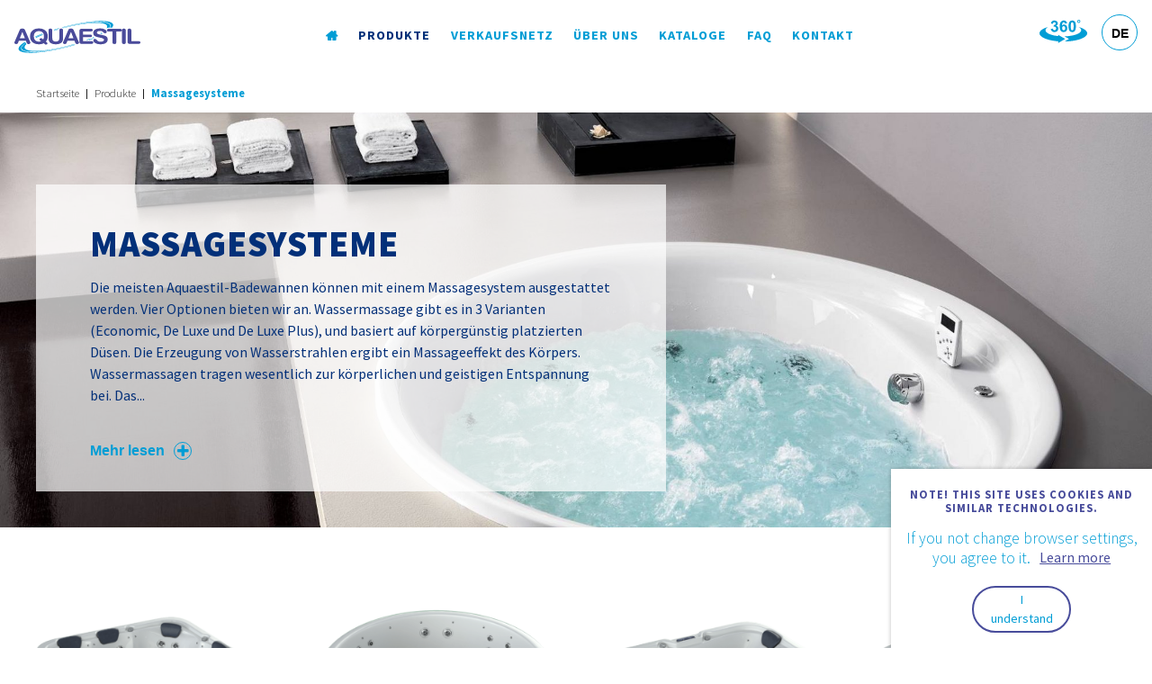

--- FILE ---
content_type: text/html; charset=utf-8
request_url: https://aquaestil.hr/de/produkte/massagesysteme.html
body_size: 14100
content:

<!DOCTYPE html>
<html class='' lang="hr" xml:lang="hr">
<head>
<script>
  window.dataLayer = window.dataLayer || [];
  function gtag(){dataLayer.push(arguments);}
  gtag('consent', 'default', {'ad_storage': 'denied','ad_user_data': 'denied','ad_personalization': 'denied','analytics_storage': 'denied'});
</script>
<!-- Global site tag (gtag.js) -->
<script async src="https://www.googletagmanager.com/gtag/js?id=G-5YY7C92FBE"></script>
<script>
    window.dataLayer = window.dataLayer || [];
    function gtag(){dataLayer.push(arguments);}
    gtag('js', new Date());gtag('config', 'G-5YY7C92FBE');
</script>
<script>document.addEventListener('DOMContentLoaded', function() {googleV2ConsentTriggerBtn('#ca_banner .accept')});</script>
    <meta charset="utf-8">
    <!--<meta name="viewport" content="width=device-width, initial-scale=1.0, user-scalable=1.0, minimum-scale=1.0, maximum-scale=1.0   ">-->
    <meta name="viewport" content="width=device-width, initial-scale=1.0, user-scalable=1.0, minimum-scale=1.0   ">
    <link rel="apple-touch-icon" sizes="57x57" href="/images/favicons/apple-touch-icon-57x57.png">
    <link rel="apple-touch-icon" sizes="60x60" href="/images/favicons/apple-touch-icon-60x60.png">
    <link rel="apple-touch-icon" sizes="72x72" href="/images/favicons/apple-touch-icon-72x72.png">
    <link rel="apple-touch-icon" sizes="76x76" href="/images/favicons/apple-touch-icon-76x76.png">
    <link rel="apple-touch-icon" sizes="114x114" href="/images/favicons/apple-touch-icon-114x114.png">
    <link rel="apple-touch-icon" sizes="120x120" href="/images/favicons/apple-touch-icon-120x120.png">
    <link rel="apple-touch-icon" sizes="144x144" href="/images/favicons/apple-touch-icon-144x144.png">
    <link rel="apple-touch-icon" sizes="152x152" href="/images/favicons/apple-touch-icon-152x152.png">
    <link rel="apple-touch-icon" sizes="180x180" href="/images/favicons/apple-touch-icon-180x180.png">
    <link rel="icon" type="image/png" href="/images/favicons/favicon-32x32.png" sizes="32x32">
    <link rel="icon" type="image/png" href="/images/favicons/favicon-194x194.png" sizes="194x194">
    <link rel="icon" type="image/png" href="/images/favicons/favicon-96x96.png" sizes="96x96">
    <link rel="icon" type="image/png" href="/images/favicons/android-chrome-192x192.png" sizes="192x192">
    <link rel="icon" type="image/png" href="/images/favicons/favicon-16x16.png" sizes="16x16">
    <link rel="manifest" href="/images/favicons/manifest.json">
    <link rel="shortcut icon" href="/images/favicons/favicon.ico">
    <meta name="msapplication-TileColor" content="#2d89ef">
    <meta name="msapplication-TileImage" content="/images/favicons/mstile-144x144.png">
    <meta name="msapplication-config" content="/images/favicons/browserconfig.xml">
    <meta name="theme-color" content="#ffffff">

    <base href="https://aquaestil.hr/de/produkte/massagesysteme.html" />
	<meta http-equiv="content-type" content="text/html; charset=utf-8" />
	<meta name="keywords" content="masažni sistemi, Karlovac, kade, masaža" />
	<meta name="description" content="Die meisten Aquaestil-Badewannen können mit einem Massagesystem ausgestattet werden. Vier Optionen bieten wir an. Wassermassage gibt es in 3 Varianten..." />
	<title>Aquaestil - Massagesysteme</title>
	<link href="https://aquaestil.hr/hr/proizvodi/masazni-sistemi.html" rel="alternate" hreflang="hr-HR" />
	<link href="https://aquaestil.hr/it/prodotti/sistemi-idromassaggio.html" rel="alternate" hreflang="it-IT" />
	<link href="https://aquaestil.hr/de/produkte/massagesysteme.html" rel="alternate" hreflang="de-DE" />
	<link href="https://aquaestil.hr/sl/proizvodi/masazni-sistemi.html" rel="alternate" hreflang="sl-SI" />
	<link href="https://aquaestil.hr/en/products/massage-systems.html" rel="alternate" hreflang="en-GB" />
	<link href="/favicon.ico" rel="shortcut icon" type="image/vnd.microsoft.icon" />
	<link href="/media/css/fmain-ae9fea11bc5a2c7822a2c7b025ff8a81.css?525" rel="stylesheet" type="text/css" />
	<script type="application/json" class="joomla-script-options new">{"csrf.token":"4bd38be1317f7ab2e8223b9cc7f370f0","system.paths":{"root":"","base":""},"joomla.jtext":{"TOOLTIP_TAP_CLOSE":""}}</script>
	<script src="https://cdn.jsdelivr.net/npm/js-cookie@2/src/js.cookie.min.js" type="text/javascript"></script>
	<script src="/media/js/fmain-819ce0675cd5dd1fb8d84637e2d35dde.js?501" type="text/javascript"></script>
	<meta property="og:type"         content="product.item" />
                              <meta property="og:url"          content="https://www.aquaestil.hr/de/produkte/massagesysteme.html" />
                              <meta property="og:title"        content="Massagesysteme" />
                              <meta property="og:image"        content="https://www.aquaestil.hr/images/masazni_sistemi_big.jpg" />
                              <meta property="og:description"  content="Die meisten Aquaestil-Badewannen können mit einem Massagesystem ausgestattet werden. Vier Optionen bieten wir an. Wassermassage gibt es in 3 Varianten (Economic, De Luxe und De Luxe Plus), und basiert auf körpergünstig platzierten Düsen. Die Erzeugung von Wasserstrahlen ergibt ein Massageeffekt..."/>
                              <meta property="og:email"        content=""/>
                              <meta property="og:site_name"    content="Aquaestil"/>
	<link href="https://aquaestil.hr/hr/proizvodi/masazni-sistemi.html" rel="alternate" hreflang="x-default" />


</head>
<body class="default">

<!--TOP BAR SECTION - Menu, logo, search, language -->
<section class="sticky">
    <nav class="top-bar white clearfix" data-topbar="" role="navigation" data-options="">

        <!-- SEARCH ICON -->
        <div class="right topbar-icons">
            <a class="360-link" href="https://www.aquaestil.hr/izlozbeno-edukacijski-centar-360/">
                <svg width="53" height="26" viewBox="0 0 53 26" fill="none" xmlns="http://www.w3.org/2000/svg">
                    <path d="M12.5485 10.1029L14.8892 9.82085C14.9656 10.4178 15.1657 10.8733 15.4948 11.1881C15.8213 11.5056 16.2181 11.6643 16.6827 11.6643C17.1825 11.6643 17.6031 11.4732 17.9443 11.0941C18.2854 10.7145 18.4558 10.2056 18.4558 9.56206C18.4558 8.95347 18.2941 8.47126 17.9645 8.11542C17.6385 7.75656 17.2382 7.58015 16.7681 7.58015C16.4592 7.58015 16.0887 7.63881 15.6565 7.75958L15.9244 5.78932C16.5804 5.80398 17.0799 5.66294 17.4241 5.36274C17.7683 5.05996 17.9417 4.66012 17.9417 4.16023C17.9417 3.73365 17.8153 3.39593 17.5625 3.14275C17.3098 2.88999 16.9712 2.76362 16.5541 2.76362C16.1396 2.76362 15.7868 2.90725 15.4952 3.1958C15.2011 3.48133 15.0221 3.90187 14.96 4.4518L12.7283 4.07483C12.884 3.31053 13.1165 2.69892 13.4309 2.24301C13.7428 1.78711 14.181 1.42825 14.7396 1.16644C15.3011 0.905064 15.9274 0.772651 16.6214 0.772651C17.8123 0.772651 18.7651 1.15178 19.4823 1.9109C20.0737 2.53114 20.3704 3.23117 20.3704 4.01358C20.3704 5.12207 19.7649 6.00756 18.5533 6.66576C19.2766 6.82146 19.8528 7.16868 20.2885 7.70955C20.7207 8.24783 20.938 8.90042 20.938 9.66515C20.938 10.7736 20.5322 11.7174 19.7234 12.4998C18.9147 13.2792 17.9063 13.6699 16.7008 13.6699C15.5569 13.6699 14.6097 13.3408 13.8571 12.6852C13.104 12.0262 12.6692 11.1674 12.5485 10.1029ZM30.6479 3.91826L28.3041 4.17748C28.248 3.69527 28.0979 3.33943 27.8573 3.10695C27.6161 2.87748 27.3013 2.76319 26.9161 2.76319C26.4072 2.76319 25.975 2.99221 25.6191 3.45416C25.2663 3.91265 25.0459 4.86845 24.9515 6.32113C25.5575 5.60989 26.3041 5.25362 27.2012 5.25362C28.2127 5.25362 29.0775 5.63922 29.7982 6.40955C30.5185 7.17687 30.8804 8.17063 30.8804 9.38824C30.8804 10.6822 30.5008 11.7169 29.7421 12.4993C28.9864 13.2787 28.0099 13.6695 26.8217 13.6695C25.5488 13.6695 24.4986 13.1752 23.6782 12.1849C22.8578 11.1942 22.4459 9.57026 22.4459 7.3123C22.4459 4.99785 22.8725 3.3308 23.7282 2.30728C24.584 1.28376 25.6955 0.772217 27.0628 0.772217C28.0216 0.772217 28.8152 1.04266 29.4445 1.57792C30.0747 2.11578 30.4745 2.89517 30.6479 3.91826ZM25.1611 9.19975C25.1611 9.98475 25.3405 10.5938 25.702 11.0199C26.0634 11.4491 26.4783 11.6639 26.9424 11.6639C27.3927 11.6639 27.7628 11.4875 28.0634 11.1377C28.3632 10.7874 28.5103 10.2112 28.5103 9.41412C28.5103 8.59375 28.3515 7.99077 28.0281 7.60862C27.7076 7.22647 27.3043 7.0354 26.8221 7.0354C26.3576 7.0354 25.9633 7.21741 25.6429 7.58231C25.3198 7.94763 25.1611 8.48808 25.1611 9.19975ZM36.3499 0.772217C37.5762 0.772217 38.532 1.21044 39.2199 2.08386C40.0403 3.116 40.4518 4.8305 40.4518 7.2269C40.4518 9.61468 40.0373 11.3322 39.2109 12.379C38.5285 13.2408 37.5757 13.6699 36.3495 13.6699C35.1232 13.6699 34.1321 13.1994 33.3794 12.2526C32.6268 11.3085 32.2502 9.62374 32.2502 7.20059C32.2502 4.82144 32.6652 3.10996 33.4911 2.06617C34.1739 1.2044 35.1267 0.772217 36.3499 0.772217ZM36.3499 2.78044C36.0588 2.78044 35.7974 2.87446 35.5679 3.05993C35.3389 3.24842 35.1595 3.58355 35.0327 4.06577C34.8683 4.69247 34.7829 5.74532 34.7829 7.2269C34.7829 8.70934 34.8593 9.72639 35.0068 10.2793C35.1569 10.8353 35.3445 11.2028 35.5718 11.3878C35.8004 11.5699 36.0596 11.6643 36.3508 11.6643C36.6449 11.6643 36.9067 11.5703 37.1358 11.3822C37.3652 11.1968 37.5442 10.8616 37.671 10.3794C37.8358 9.75917 37.9208 8.70934 37.9208 7.2269C37.9208 5.74489 37.8444 4.72741 37.6974 4.17187C37.5468 3.61892 37.3592 3.24842 37.1323 3.06036C36.9029 2.87446 36.6441 2.78044 36.3499 2.78044Z"
                          fill="#009DD5"/>
                    <path fill-rule="evenodd" clip-rule="evenodd"
                          d="M43.6598 0C44.6225 0 45.4037 0.781118 45.4037 1.74382C45.4037 2.70696 44.6225 3.48764 43.6598 3.48764C42.6971 3.48764 41.916 2.70652 41.916 1.74382C41.916 0.781118 42.6971 0 43.6598 0ZM43.6598 0.813895C43.1466 0.813895 42.7295 1.23055 42.7295 1.74425C42.7295 2.25795 43.1466 2.67461 43.6598 2.67461C44.1735 2.67461 44.5902 2.25795 44.5902 1.74425C44.5902 1.23055 44.174 0.813895 43.6598 0.813895Z"
                          fill="#009DD5"/>
                    <path fill-rule="evenodd" clip-rule="evenodd"
                          d="M43.4217 7.93671C49.273 9.61497 53 12.146 53 14.9767C53 19.8717 41.8608 23.8696 27.8589 24.1142L32.7781 21.2623L27.8123 18.3828C38.1751 18.1495 46.3749 15.1734 46.3749 11.5365C46.3754 10.2162 45.2936 8.98309 43.4217 7.93671ZM22.7961 24.0357C9.91645 23.4133 0 19.5944 0 14.9763C0 12.1455 3.72746 9.61454 9.57872 7.93628C7.7068 8.98266 6.62505 10.2158 6.62505 11.5361C6.62505 14.8878 13.5908 17.6785 22.7961 18.2776V24.0357Z"
                          fill="#009DD5"/>
                    <path fill-rule="evenodd" clip-rule="evenodd" d="M20.7028 16.6873L28.5929 21.2618L20.7028 25.836V16.6873Z" fill="#009DD5"/>
                </svg>
            </a>

            <!-- LANGUAGE SWITCHER-->
            <div class="language right">
	<!--
	<div class="pretext"><p></p></div>
-->
			<ul class="language-switcher lang-block">
			

				
				
									<li class="" dir="ltr">
						<a class=" button" href="/hr/proizvodi/masazni-sistemi.html">
															HR													</a>
					</li>
							

				
				
									<li class="" dir="ltr">
						<a class=" button" href="/it/prodotti/sistemi-idromassaggio.html">
															IT													</a>
					</li>
							

				
				

				
				
									<li class="" dir="ltr">
						<a class=" button" href="/sl/proizvodi/masazni-sistemi.html">
															SL													</a>
					</li>
							

				
				
									<li class="" dir="ltr">
						<a class=" button" href="/en/products/massage-systems.html">
															EN													</a>
					</li>
							

				
				
									<li class="active" dir="ltr">
						<a class=" button" href="/de/produkte/massagesysteme.html">
															DE													</a>
					</li>
									</ul>
		<!--
	<div class="posttext"><p></p></div>
--></div>


            <!-- MAIN NAV BUTTON-->
            <div class="menu show-for-medium-down">
                <a class="menu-icon left" href="#">
                    <svg>
                        <path class="menu-lines" transform="translate(20,22)" d="M18.0001 12H0.000946274C-0.00131189 11.5 0.00156041 10.5 0.000946274 10H18.0001C18.0001 10.5561 18.0001 11.4081 18.0001 12Z" fill="black"/>
                        <path class="menu-lines" transform="translate(20,22)" d="M18.0001 2H6.59153e-05C0.000955645 1 0.000678548 0.84985 6.59153e-05 0H18.0001C18.0001 0.84985 18.0001 1.19091 18.0001 2Z" fill="black"/>
                        <path class="menu-lines" transform="translate(20,22)" d="M18 7H0.000765738C6.59153e-05 5.98438 -0.000533333 5.48438 0.000765738 5H18C18 6 18 6.5 18 7Z" fill="black"/>
                    </svg>

                    Menü                </a>
            </div>
        </div>

                    <section class="search-bar">
                <div class="row">
                    
<div class="row">
    <div class="large-12 columns">
        <header>
            <h2>PRODUKTSUCHE</h2>
            <p>Finden Sie Produkte nach Ihrem Wunsch.</p>
        </header>
    </div>
</div>
<div class="row">
    <div class="large-12 columns">


        <ul class="tabs" data-tab="">
            <li class="tab-title active">
                <a href="#panel1">
                    <h3>BADEWANEN</h3>
                </a>
            </li>
            <li class="tab-title ">
                <a href="#panel2">
                    <h3>DUSCHWANNEN</h3>
                </a>
            </li>
            <li class="tab-title ">
                <a href="#panel3">
                    <h3>DUSCHABTRENNUNGEN</h3>
                </a>
            </li>
        </ul>


        <div class="tabs-content">

            <!-- KADE SEARCH FORM -->
            <div class="content active bath-tub" id="panel1">
                


<form action="/de/produkte/badewannen.html" method="get" enctype="multipart/form-data" name="adminForm" data-itemtype="kade" class="filter-form" id="kada-filter-form">

    <div class="large-12 columns first-filter-row">
        <div class="medium-4 columns bath-shape">
            <h4>FORM</h4>
            <ul>
                            </ul>
        </div>
        <div class="medium-4 columns bath-shape">
            <h4>EINBAUMÖGLICHKEITEN</h4>
            <ul>
                            </ul>
        </div>
        <div class="medium-4 columns text-center bath-dimension">
            <h4>GRÖßE</h4>
            <div class="bath-dimension-select">

                
            </div>
        </div>
    </div>

    
    <button class="search button round ghost iconed">
        Suchen<i class="fa fa-binoculars"></i>
    </button>

</form>



            </div>
            
            <!-- TUŠ KADE SEARCH FORM -->
            <div class="content  bath-shower" id="panel2">
                



<form action="/de/produkte/duschwannen.html" method="get" enctype="multipart/form-data" name="adminForm" data-itemtype="tuskade" class="filter-form"  id="tuskada-filter-form">

<div class="large-12 columns first-filter-row">
    <div class="medium-4 columns bath-shape">
        <h4>FORM</h4>
        <ul>
                    </ul>
    </div>
    <div class="medium-4 columns bath-install">
        <h4>EINBAUMÖGLICHKEITEN</h4>

        <ul>
                    </ul>
    </div>
    <div class="medium-4 columns text-center bath-dimension">
        <h4>GRÖßE</h4>

        <div class="bath-dimension-select">

            
        </div>
    </div>
</div>

    
<button class="search button round ghost iconed">
    Suchen<i class="fa fa-binoculars"></i>
</button>

</form>

            </div>

            <!-- PARAVANI SEARCH FORM -->
            <div class="content  bath-shower" id="panel3">
                
<form action="/de/produkte/duschkabinen.html" method="get" enctype="multipart/form-data" name="adminForm" data-itemtype="paravani" class="filter-form" id="paravan-filter-form">

    <div class="large-12 columns first-filter-row">

        <div class="medium-4 medium-centered columns text-center bath-dimension">
            <h4>BASIS FÜR DIE MONTAGE</h4>
            <div class="bath-dimension-select">

                
            </div>
        </div>



        <p></p>

        <div class="row paravani-filter_extended hide">

            <div class="medium-8 medium-centered columns text-center">

                            </div>
        </div>



    </div>

    
    <button class="search button round ghost iconed">
        Suchen<i class="fa fa-binoculars"></i>
    </button>

</form>



            </div>
        </div>
    </div>
</div>

                </div>
            </section>
        
        <!-- SVG LOGO -->
        <a class="logo" href="/index.php">
            <svg xmlns="http://www.w3.org/2000/svg" xmlns:xlink="http://www.w3.org/1999/xlink" xml:space="preserve" width="69.5526mm" height="17.5716mm" version="1.1"
                 style="shape-rendering:geometricPrecision; text-rendering:geometricPrecision; image-rendering:optimizeQuality; fill-rule:evenodd; clip-rule:evenodd" viewBox="0 0 7639 1930">
                    <path class="lightblue"
                          d="M3352 336c1374 -317 2390 -293 2262 53 -6 17 -15 35 -27 53l1 -1 7 -4 8 -4 8 -4 7 -3 8 -3 8 -3 8 -2 8 -2 8 -1 8 -2 8 -1 9 0 8 -1 8 0 8 0 54 0c15 -22 26 -43 34 -64 132 -356 -963 -370 -2436 -30 -137 32 -273 66 -407 101l3 2 8 4 8 5 2 2c124 -33 251 -65 379 -95zm1923 377c-24 15 -49 31 -75 46l0 0 5 1 6 1 5 1 5 1 4 1 5 1 5 1 4 1 4 1 4 1 3 0 4 1 3 1 3 0 4 1 8 2 6 1c14 -8 28 -16 42 -23l-3 -3 -3 -4 -3 -3 -3 -3 -3 -3 -3 -3 -2 -3 -1 -1 -2 -1 -2 -2 -2 -2 -2 -1 -2 -2 -3 -2 -3 -1 -2 -2 -3 -1 -3 -2 0 0zm-481 255c-9 4 -18 8 -26 12l-6 12 -10 16 -12 15 -13 11c34 -13 67 -27 99 -41l-2 -2 -7 -5 -7 -5 -7 -5 -6 -5 -3 -3zm-252 109c-63 26 -128 52 -195 77l75 0c72 -26 141 -53 208 -80l-5 1 -8 1 -9 0 -8 1 -9 0 -8 0 -41 0zm-903 317c-241 73 -493 140 -751 199 -1373 318 -2389 294 -2262 -52 16 -43 49 -89 97 -138l-2 -4 -6 -13 -5 -11 -21 -52c-130 94 -215 182 -243 260 -132 356 962 370 2435 30 263 -61 521 -129 767 -202l-7 -12 -2 -5zm-2345 -360c130 -64 275 -129 431 -192l-1 -4 -2 -5 -2 -5 -2 -5 -2 -5 -1 -3c-154 59 -297 119 -428 179l0 4 1 7 1 6 1 7 2 6 1 6 1 4zm1099 -433c91 -29 183 -58 277 -86l1 -2 3 -9 3 -9 1 -1c-97 28 -192 56 -285 85l0 22zm980 -321c1488 -343 2589 -316 2450 61 -9 23 -21 46 -38 70l129 0c31 -37 53 -73 66 -106 143 -388 -1025 -408 -2600 -45 -183 43 -364 88 -541 137l3 0 9 0 9 0 9 0 9 1 9 1 8 1 1 0c156 -42 316 -82 477 -120zm1961 486c-8 5 -17 10 -26 15l5 2 7 1 6 1 6 2 6 1 6 1 6 2 6 1 6 1 5 2 1 0 -3 -2 -9 -8 -10 -8 -9 -8 -3 -3zm-483 242c-111 49 -229 98 -354 146l73 0c57 -22 113 -44 168 -66l1 -1 5 -6 6 -7 7 -6 6 -5 7 -6 7 -5 7 -4 8 -5 8 -3 7 -4 8 -3 8 -3 9 -2 8 -2 8 -1 8 -1 9 -1 8 0 7 -1 -1 0 -9 -4 -8 -4 -8 -5 -3 -1zm-1183 429c-257 78 -526 149 -801 213 -1488 343 -2588 316 -2449 -61 31 -85 124 -181 265 -283l-6 -13 -80 0c-182 120 -300 233 -336 332 -144 388 1024 408 2599 45 283 -66 560 -139 825 -217l-8 -7 -9 -9zm-2383 -467c128 -60 268 -120 416 -178l0 -1 -3 -4 -3 -4 -3 -4 -3 -4 -4 -4 -1 -1c-141 54 -275 109 -400 163l0 5 0 8 0 8 0 7 1 8 0 1zm1107 -422c101 -32 205 -63 311 -94l6 -7 7 -6 7 -6 8 -6 6 -4c-118 33 -235 68 -349 103l1 2 1 10 2 8z"/>
                <path class="blue"
                      d="M6998 1387c-52 0 -88 -10 -107 -30 -20 -20 -30 -58 -30 -113l0 -681c0 -32 10 -57 29 -74 20 -18 48 -27 84 -27 37 0 66 9 85 26 19 16 28 41 28 75l0 657 416 0c44 0 77 7 101 21 23 14 35 34 35 60 0 30 -11 52 -32 66 -21 13 -56 20 -104 20l-505 0zm-473 -824c0 -34 9 -59 28 -76 19 -16 47 -25 85 -25 38 0 66 9 85 26 19 16 28 41 28 75l0 735c0 34 -9 59 -28 75 -18 17 -47 25 -85 25 -37 0 -66 -8 -85 -25 -19 -17 -28 -41 -28 -75l0 -735zm-805 75c-37 0 -65 -7 -83 -20 -18 -13 -27 -33 -27 -60 0 -27 9 -47 28 -61 18 -14 46 -20 82 -20l685 0c37 0 65 6 83 20 19 14 28 34 28 61 0 26 -9 46 -28 60 -18 13 -46 20 -83 20l-229 0 0 660c0 34 -10 59 -28 75 -19 17 -47 25 -85 25 -38 0 -66 -8 -85 -25 -19 -17 -29 -41 -29 -75l0 -660 -229 0zm-120 22c0 25 -9 45 -28 60 -18 15 -42 23 -73 23 -39 0 -77 -20 -114 -60 -9 -10 -17 -18 -22 -23 -19 -19 -44 -33 -73 -43 -30 -9 -65 -14 -106 -14 -59 0 -104 10 -137 29 -32 19 -48 47 -48 82 0 48 62 84 188 108 30 6 54 11 70 14 79 17 136 30 173 40 37 10 68 21 94 33 46 21 80 49 101 84 22 34 33 76 33 125 0 91 -38 162 -115 215 -77 53 -182 79 -316 79 -71 0 -132 -6 -184 -19 -52 -13 -102 -33 -151 -62 -33 -19 -59 -43 -79 -71 -20 -27 -29 -54 -29 -80 0 -27 9 -49 28 -66 19 -17 44 -26 74 -26 40 0 77 21 110 64 13 17 24 29 32 37 22 23 49 39 81 50 32 11 70 16 115 16 70 0 123 -10 159 -30 36 -19 53 -49 53 -88 0 -54 -92 -99 -277 -134 -6 -1 -11 -2 -15 -3 -143 -27 -239 -60 -289 -100 -50 -40 -75 -99 -75 -175 0 -86 37 -154 110 -202 73 -48 175 -72 307 -72 60 0 115 6 164 17 49 12 94 29 134 53 31 18 57 40 76 66 19 26 29 50 29 73zm-940 560c41 0 72 7 93 21 20 13 30 34 30 62 0 28 -10 49 -31 63 -21 14 -51 21 -92 21l-581 0c-51 0 -87 -10 -107 -30 -20 -20 -30 -58 -30 -113l0 -625c0 -56 10 -94 30 -114 20 -20 56 -30 107 -30l552 0c41 0 71 7 92 20 21 14 31 34 31 60 0 26 -10 45 -31 59 -21 13 -51 19 -92 19l-466 0 0 195 419 0c41 0 71 6 91 19 20 13 30 33 30 60 0 25 -10 44 -31 57 -20 13 -50 20 -90 20l-419 0 0 236 495 0zm-1495 110c-8 23 -22 40 -40 52 -18 11 -41 16 -69 16 -33 0 -59 -7 -79 -22 -20 -15 -30 -35 -30 -60 0 -8 0 -16 2 -24 2 -8 5 -16 9 -24l304 -709c17 -41 37 -67 58 -79 22 -12 58 -18 109 -18 48 0 83 6 104 17 22 11 42 37 60 77l310 712c4 8 7 16 8 24 2 8 3 16 3 24 0 24 -10 44 -31 59 -20 16 -47 23 -80 23 -27 0 -50 -5 -68 -16 -18 -11 -31 -28 -40 -52l-52 -130 -427 0 -51 130zm264 -672l-153 388 306 0 -153 -388zm-1360 -95c0 -34 10 -59 28 -76 19 -16 47 -25 86 -25 37 0 66 9 86 26 19 16 29 41 29 75l0 482c0 70 16 122 50 154 34 32 88 49 162 49 74 0 129 -16 163 -49 34 -32 51 -83 51 -154l0 -482c0 -34 10 -59 28 -76 19 -16 47 -25 85 -25 38 0 66 9 85 26 19 16 29 41 29 75l0 502c0 112 -38 198 -114 258 -75 59 -184 89 -326 89 -143 0 -252 -29 -328 -89 -76 -60 -114 -146 -114 -258l0 -502zm-324 558c16 -25 28 -53 36 -85 9 -32 13 -67 13 -104 0 -101 -27 -179 -81 -234 -55 -56 -130 -83 -228 -83 -97 0 -172 27 -226 83 -54 55 -81 133 -81 234 0 100 27 178 81 234 54 55 129 83 226 83 25 0 48 -2 70 -6 23 -4 43 -10 63 -18l-65 -52c-8 -7 -15 -15 -20 -23 -5 -9 -7 -18 -7 -27 0 -21 9 -40 28 -56 19 -17 40 -25 64 -25 11 0 21 2 30 6 9 3 21 11 35 23l62 50zm159 127l67 53c11 9 19 17 24 26 4 9 7 18 7 29 0 19 -10 37 -28 52 -19 15 -41 22 -66 22 -11 0 -21 -2 -30 -6 -10 -4 -20 -11 -31 -20l-70 -55c-37 21 -81 37 -130 47 -50 11 -104 16 -162 16 -165 0 -296 -43 -393 -129 -96 -87 -144 -204 -144 -351 0 -148 48 -265 144 -351 97 -87 228 -130 393 -130 164 0 295 44 392 130 98 87 146 204 146 351 0 65 -10 124 -30 177 -20 53 -50 100 -89 139zm-1685 82c-9 23 -22 40 -41 52 -17 11 -41 16 -69 16 -32 0 -59 -7 -79 -22 -20 -15 -30 -35 -30 -60 0 -8 1 -16 3 -24 1 -8 4 -16 8 -24l304 -709c18 -41 37 -67 59 -79 21 -12 57 -18 108 -18 48 0 83 6 105 17 21 11 41 37 59 77l310 712c4 8 7 16 9 24 2 8 2 16 2 24 0 24 -10 44 -30 59 -21 16 -47 23 -80 23 -28 0 -51 -5 -69 -16 -17 -11 -30 -28 -39 -52l-53 -130 -426 0 -51 130zm263 -672l-153 388 306 0 -153 -388z"/>
                </svg>
        </a>

        <!-- MAIN NAVIGATION-->
        <nav class="navigation">
            <!--<a class="nav-close button ghost circle" href="/"> <i class="fa fa-close"></i> </a>-->
            <ul class="nav menu">
<li class="item-244 fa fa-home" ><a href="/de/" class="fa fa-home"></a></li><li class="item-245 active deeper has-dropdown nav-proizvodi nav-proizvodi-aq-titan nav-proizvodi-aq-easyhome" fa fa-home><span class="nav-header nav-proizvodi nav-proizvodi-aq-titan nav-proizvodi-aq-easyhome">Produkte</span>
<ul class="dropdown"><li class="item-246" fa fa-home><a href="/de/produkte/badewannen.html" >Badewannen</a></li><li class="item-247" ><a href="/de/produkte/duschwannen.html" >Duschwannen</a></li><li class="item-248" ><a href="/de/produkte/duschkabinen.html" >Duschkabinen</a></li><li class="item-249" ><a href="/de/produkte/badezimmermoebel.html" >Badezimmermöbel</a></li><li class="item-250 current active" ><a href="/de/produkte/massagesysteme.html" >Massagesysteme</a></li><li class="item-251" ><a href="/de/produkte/massage-und-dampfduschkabinen.html" >Massage und Dampfduschkabinen</a></li><li class="item-253" ><a href="/de/produkte/zubehoer.html" >Zubehör</a></li><li class="item-540 aq-titan" data-link-readmore="Produkte ansehen &rang;"><a href="/de/produkte/titan.html" title="TITAN premium-Linie" class="aq-titan">Premium-Linie</a></li><li class="item-527 aq-easyhome" TITAN premium-Linie aq-titan data-link-readmore="Produkte ansehen &rang;"><a href="/de/produkte/easy-home.html" title="EASY HOME - Inteligentne rešitve za vaš gospodinjski prostor" class="aq-easyhome">Intelligente Lösungen für Ihren Hauswirtschaftsraum</a></li></ul></li><li class="item-597" EASY HOME - Inteligentne rešitve za vaš gospodinjski prostor aq-easyhome><a href="/de/verkaufsnetz.html" >Verkaufsnetz</a></li><li class="item-573 deeper has-dropdown" ><span class="nav-header ">Über uns</span>
<ul class="dropdown"><li class="item-574" ><a href="/de/ueber-uns/ueber-uns.html" >Über uns</a></li><li class="item-575" ><a href="/de/ueber-uns/mission-und-vision.html" >Mission und Vision</a></li><li class="item-576" ><a href="/de/ueber-uns/umweltschutz.html" >Umweltschutz</a></li></ul></li><li class="item-258" ><a href="/de/kataloge.html" >Kataloge</a></li><li class="item-566" ><a href="/de/faq.html" >FAQ</a></li><li class="item-259" ><a href="/de/kontakt.html" >Kontakt</a></li></ul>

        </nav>

    </nav>

</section>


<!--HEADER SECTION - Header image, header content -->

<!--CONTENT SECTION - Main content -->
<main class="main-content">

            
<section class="breadcrumb">
    <div class="row">
        <div class="small-12">
            <ul class="breadcrumbs">
                <li><a href="/de/" class="pathway">Startseite</a></li><li><span>Produkte</span></li><li class="active"><span>Massagesysteme</span></li>            </ul>
        </div>
    </div>
</section>

    
    <div id="system-message-container">
	</div>

    
<div class="product-list">
    
<header class="header2" style="background-image: url('/media/aqthumbs/images/masazni_sistemi_big_th_2000.jpg')">
    <div class="row">
        <div class="header-details">
            <h1> Massagesysteme </h1>
                            <div class="header-details-content">
                    <div>
                        Die meisten Aquaestil-Badewannen können mit einem Massagesystem ausgestattet werden. Vier Optionen bieten wir an. Wassermassage gibt es in 3 Varianten (Economic, De Luxe und De Luxe Plus), und basiert auf körpergünstig  platzierten Düsen.  Die  Erzeugung von Wasserstrahlen ergibt ein Massageeffekt des Körpers. Wassermassagen tragen wesentlich  zur körperlichen und geistigen Entspannung bei.  Das...                    </div>
                    <div>
                        Die meisten Aquaestil-Badewannen können mit einem Massagesystem ausgestattet werden. Vier Optionen bieten wir an. Wassermassage gibt es in 3 Varianten (Economic, De Luxe und De Luxe Plus), und basiert auf körpergünstig  platzierten Düsen.  Die  Erzeugung von Wasserstrahlen ergibt ein Massageeffekt des Körpers. Wassermassagen tragen wesentlich  zur körperlichen und geistigen Entspannung bei.  Das System Trioclean besteht aus Luftdüsen im Wannenboden  platziert  und der  Kombination mit Wassermassage. Durch das Zusammenspiel  von Luft- und Wassermassage erzeugt man eine synergische Wirkung, die ein unvergleichliches Vergnügen bewirken, und die bei der Besserung  von einer Vielzahl von gesundheitlichen Problemen hilft. Bei allen Badewannen mit Massagesystem empfehlen wir den Einbau einer Badewannenschürze.                    </div>
                </div>
                                        <button type="button" class="button header-readmore-btn">
                    Mehr lesen                    <span>
                        <i class="fa fa-plus" aria-hidden="true"></i>
                    </span>
                </button>
                <button type="button" class="button header-readless-btn">
                    Weniger lesen                    <span>
                        <i class="fa fa-minus" aria-hidden="true"></i>
                    </span>
                </button>
                    </div>
    </div>
</header>


    <div class="product-list-content">
        <div class="content item-list-style2">
            <div class="row">
                 
<div class="large-12 category-list-products">
                        <div class="product-box item-17" data-id="17">
                
<a href="https://spa.aquaestil.hr/en/models/summit.html" target="_blank">

    

<section class="product-image">
            <img src="/media/aqthumbs/masaznisistemi/17/slike/Square_Supreme_ikona1-png_th_640.png" alt="" data-caption="">    </section>

<header>
    <h2>
        <span class="product-title">Aquaestil SPA Square</span>
    </h2>
</header>





</a>            </div>
                    <div class="product-box item-18" data-id="18">
                
<a href="https://spa.aquaestil.hr/en/models/summit.html" target="_blank">

    

<section class="product-image">
            <img src="/media/aqthumbs/masaznisistemi/18/slike/Summit_Supreme_ikona-png_th_640.png" alt="" data-caption="">    </section>

<header>
    <h2>
        <span class="product-title">Aquaestil SPA Summit</span>
    </h2>
</header>





</a>            </div>
                    <div class="product-box item-19" data-id="19">
                
<a href="https://spa.aquaestil.hr/en/models/lounge.html" target="_blank">

    

<section class="product-image">
            <img src="/media/aqthumbs/masaznisistemi/19/slike/Lounge_Supreme_ikona-png_th_640.png" alt="" data-caption="">    </section>

<header>
    <h2>
        <span class="product-title">Aquaestil SPA Lounge</span>
    </h2>
</header>





</a>            </div>
                    <div class="product-box item-20" data-id="20">
                
<a href="https://spa.aquaestil.hr/en/models/essence.html" target="_blank">

    

<section class="product-image">
            <img src="/media/aqthumbs/masaznisistemi/20/slike/Essence_Prestige_ikona-png_th_640.png" alt="" data-caption="">    </section>

<header>
    <h2>
        <span class="product-title">Aquaestil SPA Essence</span>
    </h2>
</header>





</a>            </div>
                    <div class="product-box item-5" data-id="5">
                
<a href="/de/produkte/massagesysteme/5-economic.html" >

    

<section class="product-image">
            <img src="/media/aqthumbs/masaznisistemi/5/slike/conomic-png_th_640.png" alt="" data-caption="">    </section>

<header>
    <h2>
        <span class="product-title">Economic</span>
    </h2>
</header>





</a>            </div>
                    <div class="product-box item-6" data-id="6">
                
<a href="/de/produkte/massagesysteme/6-de-luxe.html" >

    

<section class="product-image">
            <img src="/media/aqthumbs/masaznisistemi/6/slike/DeLuxer-png_th_640.png" alt="" data-caption="">    </section>

<header>
    <h2>
        <span class="product-title">De Luxe</span>
    </h2>
</header>





</a>            </div>
                    <div class="product-box item-7" data-id="7">
                
<a href="/de/produkte/massagesysteme/7-de-luxe-plus.html" >

    

<section class="product-image">
            <img src="/media/aqthumbs/masaznisistemi/7/slike/Deluxeplus-png_th_640.png" alt="" data-caption="">    </section>

<header>
    <h2>
        <span class="product-title">De Luxe plus</span>
    </h2>
</header>





</a>            </div>
                    <div class="product-box item-8" data-id="8">
                
<a href="/de/produkte/massagesysteme/8-trioclean.html" >

    

<section class="product-image">
            <img src="/media/aqthumbs/masaznisistemi/8/slike/Cetina_triocleanweb-png_th_640.png" alt="" data-caption="">    </section>

<header>
    <h2>
        <span class="product-title">Trioclean</span>
    </h2>
</header>





</a>            </div>
                    <div class="product-box item-10" data-id="10">
                
<a href="/de/produkte/massagesysteme/10-relax.html" >

    

<section class="product-image">
            <img src="/media/aqthumbs/masaznisistemi/10/slike/relax-png_th_640.png" alt="" data-caption="">    </section>

<header>
    <h2>
        <span class="product-title">Relax</span>
    </h2>
</header>





</a>            </div>
            </div>


            </div>
        </div>
    </div>
</div>




            <!-- NEWS SECTION - News-->
        		<div class="moduletable">

		
			<!--googleoff: all-->
<div id="ca_banner" 
    style="bottom:0px;
         width: 290px !important;
    text-align: center;
    display: flex !important;
    flex-wrap: wrap;
    left: inherit;    ">
    <h2 style="
		font-size: 0.8rem;
    float: left !important;">NOTE! This site uses cookies and similar technologies.</h2> 
    <p style="
				 margin: 0;">If you not change browser settings, you agree to it.        							<span class="infoplus info_modal" style="">Learn more</span>
					        </p>
    <div class="accept" style="   float: left !important;
    padding: 0.2rem 1rem;
    margin: auto;
    display: block;
    width: 110px;
margin-top: 20px;">I understand</div>
</div>
<div id="ca_info" style="">
    <div class="ca_info_close" style=""></div>
        <div id="ca_info_plus" style="">
            <h2>The use of cookies</h2>
<p>We wish this web page to function properly and have the obligation to improve it further. This and our intention to improve your experience, requires for the page to store a small amount of information (cookies) onto your computer. Over 90% of all web sites use cookies. However, in accordance to the EU regulations from March 23rd 2011, we are obliged to ask for your approval before storing cookies onto your disc. By using our web site you agree to use cookies. If you wish to block cookies you can still access the site, but some of its features will not be available to you.</p>
<p><strong>What is a cookie?</strong><br />A cookie is a piece of information stored onto your computer by the web site you visit. Cookies in principle store your settings, the settings for web site you visit, such as preferred language and address. Later on, when you re-visit the same site, internet browser sends back the cookies belonging to the site. This enables the site to present the information adapted to your needs.</p>
<p>Cookies can store a wide range of information, including personal ones (such as your name of e-mail address). Still, this information can be stored only if you permit it to be stored &ndash; web sites cannot approach the information you have not made available and cannot reach other data (files or otherwise) on your computer. The process of data storing and sending cookies to you cannot be seen. However, you can change your settings on internet browser so as to be able to choose whether the request for storing cookies will be approved or refused, to erase stored cookies automatically when closing the internet browser etc.</p>
<p><strong>How to disable the cookies ?</strong><br />Disabling the cookies you decide whether to let the cookies be stored on your computer or not. Cookies setting can be controller and configures in your web browser. To get the information on cookies settings, select the browser you use. &bull;&nbsp;<a href="https://www.google.com/intl/en/chrome/browser/" target="_blank">Chrome</a>&nbsp;&bull;&nbsp;<a href="http://www.mozilla.org/en-US/firefox/new/" target="_blank">Firefox</a>&nbsp;&bull;&nbsp;<a href="http://windows.microsoft.com/en-us/internet-explorer/downloads/ie-9/worldwide-languages" target="_blank">Internet Explorer 9</a>&nbsp;&bull;&nbsp;<a href="http://www.microsoft.com/en-us/download/internet-explorer-7-details.aspx" target="_blank">Internet Explorer 7 i 8</a>&nbsp;&bull;&nbsp;<a href="http://www.opera.com/computer/windows" target="_blank">Opera</a>&nbsp;(English page) &bull;&nbsp;<a href="http://www.apple.com/safari/" target="_blank">Safari</a>&nbsp;(English page) If you disable the cookies you will not be able to use some of the web site functions.</p>
<p><strong>What are temporary cookies ?</strong><br />Temporary cookies, or session cookies, are removed from the computer by closing the internet browser. They are used by web-sites to store temporary data, such as settings in an e-buying basket.</p>
<p><strong>What are persistent cookies ?</strong><br />Persistent or stored cookies remain on the computer after closing the internet browser programme. Web-sites use them to store the data, such as user name and password, so that you do not need to login every time you visit a particular site. Persistent cookies will remain on your computer for days, months, even years.</p>
<p><strong>What are first-party cookies ?</strong><br />First-party cookies come from the web-site you are currently visiting, and can be persistent or temporary. Web-sites use these cookies to store the data to be used at your next visit to the particular web-site.</p>
<p><strong>Does Aquaestil.hr use cookies ?</strong><br />Yes, wishing primarily for out web-sites to provide a more satisfactory user experience for you.</p>
<p><strong>What kind of cookies Aquaestil.hr uses and why ?</strong></p>
<ul>
<li>Session cookies are temporary cookies which are used (and deleted automatically) when you close your internet browser. We use session cookies to enable access to our contents and enable comments (which you have to do when you register with your data on out web-site).</li>
<li>Persistent cookies usually have closing date far in the future, meaning they will remain in your browser until such time or until you delete them manually. We use persistent cookies with functions like &bdquo;Stay registered&ldquo;tickbox, which offers registered users easier access. We also use persistent cookies to understand better our users' habits, so as to be able to improve our web site following your habits and wishes. This information is anonymous, meaning we cannot see the individual data belonging to our users.</li>
</ul>
<p><strong>Are there any third-party cookies on our web-site ?</strong><br />There are some outer services which store limited cookies to the user. These cookies have not been set by this web-site. However, some are used to enable normal functioning of some options, enabling users easier access to the contents. Presently, we enable:</p>
<ul>
<li>Measuring visiting frequency<br />Aquaestil.hr uses a few services for measuring visiting frequency, such as: Google analytics.&nbsp;<br />If you wish to disable these services to store cookies on your computer, you can do it using the following links:
<ul>
<li>Google Analytics -&nbsp;<a href="https://tools.google.com/dlpage/gaoptout" target="_blank">https://tools.google.com/&nbsp;dlpage/gaoptout</a></li>
</ul>
</li>
</ul>
<p>&nbsp;</p>
<p><strong>Additional information of disabling cookies</strong><br />There are currently few sites to help you disable storing cookies for various services.</p>
<p>Additional information can be found at the following web-sites;</p>
<ul>
<li><a href="http://www.allaboutcookies.org/" target="_blank">http://www.allaboutcookies.<wbr />&nbsp;org/</a></li>
<li><a href="http://www.youronlinechoices.eu/" target="_blank">http://www.youronlinechoices.<wbr />&nbsp;eu/</a></li>
</ul>
<p>&nbsp;</p>
<p>&nbsp;</p>
<p>&nbsp;</p>        </div>
</div>


<script type="text/javascript">
    jQuery(document).ready(function () { 
	
	function setCookie(c_name,value,exdays)
	{
		var exdate=new Date();
		exdate.setDate(exdate.getDate() + exdays);
		var c_value=escape(value) + ((exdays==null) ? "" : "; expires="+exdate.toUTCString()) + "; path=/";
		document.cookie=c_name + "=" + c_value;
	}
	
	function readCookie(name) {
		var nameEQ = name + "=";
		var ca = document.cookie.split(';');
		for(var i=0;i < ca.length;i++) {
			var c = ca[i];
			while (c.charAt(0)==' ') c = c.substring(1,c.length);
			if (c.indexOf(nameEQ) == 0) return c.substring(nameEQ.length,c.length);
			}
		return null;
	}
    
	var $ca_banner = jQuery('#ca_banner');
    var $ca_infoplus = jQuery('.infoplus.info_modal');
    var $ca_info = jQuery('#ca_info');
    var $ca_info_close = jQuery('.ca_info_close');
    var $ca_infoaccept = jQuery('.accept');
    
	var cookieaccept = readCookie('cookieaccept');
	if(!(cookieaccept == "yes")){
	
		$ca_banner.delay(1000).slideDown('fast'); 
        $ca_infoplus.click(function(){
            $ca_info.fadeIn("fast");
        });
        $ca_info_close.click(function(){
            $ca_info.fadeOut("slow");
        });
        $ca_infoaccept.click(function(){
			setCookie("cookieaccept","yes",365);
            jQuery.post('https://aquaestil.hr/de/produkte/massagesysteme.html', 'set_cookie=1', function(){});
            //$ca_banner.slideUp('slow');
            $ca_banner.slideUp('slow',function(){$ca_banner.remove();});  // IE fix
            $ca_info.fadeOut("slow");
        });
       } 
    });
</script>
<!--googleon: all-->

		</div>

	
    
    
    
    <!-- SOCIAL SECTION - Social-connection-->
            <section class="social-connection small-text-center">
            <div class="row">
                <div class="medium-9 columns small-centered text-center">
                    
<header class="gradient-heading">
<h3>FOLGEN SIE UNS AUF SOZIALEN NETZWERKEN</h3>
</header>
<p class="lead">Durch die Verbindung mit uns erhalten Sie Zugriff auf die neuesten Produkte, Angebote und Neuigkeiten.</p>
<ul class="inline-list social-links">
<li><a href="https://www.facebook.com/aquaestilplus/" target="_blank" rel="noopener"><em class="fa fa-facebook-square"></em></a></li>
<li><a href="https://www.youtube.com/channel/UCq0lyxQUWIxDsW1pzLrpXCQ" target="_blank" rel="noopener"><em class="fa fa-youtube-square"></em></a></li>
<li><a href="https://www.instagram.com/aquaestilplus/" target="_blank" rel="noopener"><em class="aicons aicon-instagram"></em></a></li>
</ul>
                </div>
            </div>
        </section>
    
</main>

<!--FOOTER SECTION - copyright, legal, production -->
<footer class="footer">
    <div class="row fluid">
        <div class="medium-4 columns copyright text-center large-text-left">
            <p>2026. &copy; Aquaestil Plus d.o.o.</p>
        </div>
        <div class="medium-4 columns legal text-center">

            <ul class="nav menu">
<li class="item-261" ><a href="/de/datenschutz.html" >Datenschutz</a></li><li class="item-262" ><a href="/de/anwendungsbestimmungen.html" >Anwendungsbestimmungen</a></li></ul>

            <!--<ul class="inline-list">
                <li><a href="#">Pravila privatnosti</a></li>
                <li><a href="/">Uvijeti korištenja</a></li>
            </ul>-->
        </div>
        <div class="medium-4 columns production text-center large-text-right">
            <p>Design & code: <a class="insoft" href="http://www.insoft.hr" target="_blank">InSoft</a></p>
        </div>
    </div>
</footer>

</body>
</html>

--- FILE ---
content_type: text/css
request_url: https://aquaestil.hr/media/css/fmain-ae9fea11bc5a2c7822a2c7b025ff8a81.css?525
body_size: 385626
content:
/*[version]525[/version]*//*! normalize.css v3.0.3 | MIT License | github.com/necolas/normalize.css */
html{font-family:sans-serif;-ms-text-size-adjust:100%;-webkit-text-size-adjust:100%}body{margin:0}article,aside,details,figcaption,figure,footer,header,hgroup,main,menu,nav,section,summary{display:block}audio,canvas,progress,video{display:inline-block;vertical-align:baseline}audio:not([controls]){display:none;height:0}[hidden],template{display:none}a{background-color:transparent}a:active,a:hover{outline:0}abbr[title]{border-bottom:1px dotted}b,strong{font-weight:bold}dfn{font-style:italic}h1{font-size:2em;margin:.67em 0}mark{background:#ff0;color:#000}small{font-size:80%}sub,sup{font-size:75%;line-height:0;position:relative;vertical-align:baseline}sup{top:-.5em}sub{bottom:-.25em}img{border:0}svg:not(:root){overflow:hidden}figure{margin:1em 40px}hr{box-sizing:content-box;height:0}pre{overflow:auto}code,kbd,pre,samp{font-family:monospace,monospace;font-size:1em}button,input,optgroup,select,textarea{color:inherit;font:inherit;margin:0}button{overflow:visible}button,select{text-transform:none}button,html input[type=button],input[type=reset],input[type=submit]{-webkit-appearance:button;cursor:pointer}button[disabled],html input[disabled]{cursor:default}button::-moz-focus-inner,input::-moz-focus-inner{border:0;padding:0}input{line-height:normal}input[type=checkbox],input[type=radio]{box-sizing:border-box;padding:0}input[type=number]::-webkit-inner-spin-button,input[type=number]::-webkit-outer-spin-button{height:auto}input[type=search]{-webkit-appearance:textfield;box-sizing:content-box}input[type=search]::-webkit-search-cancel-button,input[type=search]::-webkit-search-decoration{-webkit-appearance:none}fieldset{border:1px solid #c0c0c0;margin:0 2px;padding:.35em .625em .75em}legend{border:0;padding:0}textarea{overflow:auto}optgroup{font-weight:bold}table{border-collapse:collapse;border-spacing:0}td,th{padding:0}meta.foundation-version{font-family:"/5.5.1/"}meta.foundation-mq-small{font-family:"/only screen/";width:0}meta.foundation-mq-small-only{font-family:"/only screen and (max-width: 40em)/";width:0}meta.foundation-mq-medium{font-family:"/only screen and (min-width:40.063em)/";width:40.063em}meta.foundation-mq-medium-only{font-family:"/only screen and (min-width:40.063em) and (max-width:64em)/";width:40.063em}meta.foundation-mq-large{font-family:"/only screen and (min-width:64.063em)/";width:64.063em}meta.foundation-mq-large-only{font-family:"/only screen and (min-width:64.063em) and (max-width:90em)/";width:64.063em}meta.foundation-mq-xlarge{font-family:"/only screen and (min-width:90.063em)/";width:90.063em}meta.foundation-mq-xlarge-only{font-family:"/only screen and (min-width:90.063em) and (max-width:120em)/";width:90.063em}meta.foundation-mq-xxlarge{font-family:"/only screen and (min-width:120.063em)/";width:120.063em}meta.foundation-data-attribute-namespace{font-family:false}html,body{height:100%}*,*:before,*:after{-webkit-box-sizing:border-box;-moz-box-sizing:border-box;box-sizing:border-box}html,body{font-size:100%}body{background:#fff;color:#222;padding:0;margin:0;font-family:"Helvetica Neue",Helvetica,Roboto,Arial,sans-serif;font-weight:normal;font-style:normal;line-height:1.5;position:relative;cursor:auto}a:hover{cursor:pointer}img{max-width:100%;height:auto}img{-ms-interpolation-mode:bicubic}#map_canvas img,#map_canvas embed,#map_canvas object,.map_canvas img,.map_canvas embed,.map_canvas object{max-width:none!important}.left{float:left!important}.right{float:right!important}.clearfix:before,.clearfix:after{content:" ";display:table}.clearfix:after{clear:both}.hide{display:none}.invisible{visibility:hidden}.antialiased{-webkit-font-smoothing:antialiased;-moz-osx-font-smoothing:grayscale}img{display:inline-block;vertical-align:middle}textarea{height:auto;min-height:50px}select{width:100%}.row{width:100%;margin-left:auto;margin-right:auto;margin-top:0;margin-bottom:0;max-width:75em}.row:before,.row:after{content:" ";display:table}.row:after{clear:both}.row.collapse>.column,.row.collapse>.columns{padding-left:0;padding-right:0}.row.collapse .row{margin-left:0;margin-right:0}.row .row{width:auto;margin-left:-.9375em;margin-right:-.9375em;margin-top:0;margin-bottom:0;max-width:none}.row .row:before,.row .row:after{content:" ";display:table}.row .row:after{clear:both}.row .row.collapse{width:auto;margin:0;max-width:none}.row .row.collapse:before,.row .row.collapse:after{content:" ";display:table}.row .row.collapse:after{clear:both}.column,.columns{padding-left:.9375em;padding-right:.9375em;width:100%;float:left}[class*=column]+[class*=column]:last-child{float:right}[class*=column]+[class*=column].end{float:left}@media only screen{.small-push-0{position:relative;left:0;right:auto}.small-pull-0{position:relative;right:0;left:auto}.small-push-1{position:relative;left:8.33333%;right:auto}.small-pull-1{position:relative;right:8.33333%;left:auto}.small-push-2{position:relative;left:16.66667%;right:auto}.small-pull-2{position:relative;right:16.66667%;left:auto}.small-push-3{position:relative;left:25%;right:auto}.small-pull-3{position:relative;right:25%;left:auto}.small-push-4{position:relative;left:33.33333%;right:auto}.small-pull-4{position:relative;right:33.33333%;left:auto}.small-push-5{position:relative;left:41.66667%;right:auto}.small-pull-5{position:relative;right:41.66667%;left:auto}.small-push-6{position:relative;left:50%;right:auto}.small-pull-6{position:relative;right:50%;left:auto}.small-push-7{position:relative;left:58.33333%;right:auto}.small-pull-7{position:relative;right:58.33333%;left:auto}.small-push-8{position:relative;left:66.66667%;right:auto}.small-pull-8{position:relative;right:66.66667%;left:auto}.small-push-9{position:relative;left:75%;right:auto}.small-pull-9{position:relative;right:75%;left:auto}.small-push-10{position:relative;left:83.33333%;right:auto}.small-pull-10{position:relative;right:83.33333%;left:auto}.small-push-11{position:relative;left:91.66667%;right:auto}.small-pull-11{position:relative;right:91.66667%;left:auto}.column,.columns{position:relative;padding-left:.9375em;padding-right:.9375em;float:left}.small-1{width:8.33333%}.small-2{width:16.66667%}.small-3{width:25%}.small-4{width:33.33333%}.small-5{width:41.66667%}.small-6{width:50%}.small-7{width:58.33333%}.small-8{width:66.66667%}.small-9{width:75%}.small-10{width:83.33333%}.small-11{width:91.66667%}.small-12{width:100%}.small-offset-0{margin-left:0!important}.small-offset-1{margin-left:8.33333%!important}.small-offset-2{margin-left:16.66667%!important}.small-offset-3{margin-left:25%!important}.small-offset-4{margin-left:33.33333%!important}.small-offset-5{margin-left:41.66667%!important}.small-offset-6{margin-left:50%!important}.small-offset-7{margin-left:58.33333%!important}.small-offset-8{margin-left:66.66667%!important}.small-offset-9{margin-left:75%!important}.small-offset-10{margin-left:83.33333%!important}.small-offset-11{margin-left:91.66667%!important}.small-reset-order{margin-left:0;margin-right:0;left:auto;right:auto;float:left}.column.small-centered,.columns.small-centered{margin-left:auto;margin-right:auto;float:none}.column.small-uncentered,.columns.small-uncentered{margin-left:0;margin-right:0;float:left}.column.small-centered:last-child,.columns.small-centered:last-child{float:none}.column.small-uncentered:last-child,.columns.small-uncentered:last-child{float:left}.column.small-uncentered.opposite,.columns.small-uncentered.opposite{float:right}.row.small-collapse>.column,.row.small-collapse>.columns{padding-left:0;padding-right:0}.row.small-collapse .row{margin-left:0;margin-right:0}.row.small-uncollapse>.column,.row.small-uncollapse>.columns{padding-left:.9375em;padding-right:.9375em;float:left}}@media only screen and (min-width:40.063em){.medium-push-0{position:relative;left:0;right:auto}.medium-pull-0{position:relative;right:0;left:auto}.medium-push-1{position:relative;left:8.33333%;right:auto}.medium-pull-1{position:relative;right:8.33333%;left:auto}.medium-push-2{position:relative;left:16.66667%;right:auto}.medium-pull-2{position:relative;right:16.66667%;left:auto}.medium-push-3{position:relative;left:25%;right:auto}.medium-pull-3{position:relative;right:25%;left:auto}.medium-push-4{position:relative;left:33.33333%;right:auto}.medium-pull-4{position:relative;right:33.33333%;left:auto}.medium-push-5{position:relative;left:41.66667%;right:auto}.medium-pull-5{position:relative;right:41.66667%;left:auto}.medium-push-6{position:relative;left:50%;right:auto}.medium-pull-6{position:relative;right:50%;left:auto}.medium-push-7{position:relative;left:58.33333%;right:auto}.medium-pull-7{position:relative;right:58.33333%;left:auto}.medium-push-8{position:relative;left:66.66667%;right:auto}.medium-pull-8{position:relative;right:66.66667%;left:auto}.medium-push-9{position:relative;left:75%;right:auto}.medium-pull-9{position:relative;right:75%;left:auto}.medium-push-10{position:relative;left:83.33333%;right:auto}.medium-pull-10{position:relative;right:83.33333%;left:auto}.medium-push-11{position:relative;left:91.66667%;right:auto}.medium-pull-11{position:relative;right:91.66667%;left:auto}.column,.columns{position:relative;padding-left:.9375em;padding-right:.9375em;float:left}.medium-1{width:8.33333%}.medium-2{width:16.66667%}.medium-3{width:25%}.medium-4{width:33.33333%}.medium-5{width:41.66667%}.medium-6{width:50%}.medium-7{width:58.33333%}.medium-8{width:66.66667%}.medium-9{width:75%}.medium-10{width:83.33333%}.medium-11{width:91.66667%}.medium-12{width:100%}.medium-offset-0{margin-left:0!important}.medium-offset-1{margin-left:8.33333%!important}.medium-offset-2{margin-left:16.66667%!important}.medium-offset-3{margin-left:25%!important}.medium-offset-4{margin-left:33.33333%!important}.medium-offset-5{margin-left:41.66667%!important}.medium-offset-6{margin-left:50%!important}.medium-offset-7{margin-left:58.33333%!important}.medium-offset-8{margin-left:66.66667%!important}.medium-offset-9{margin-left:75%!important}.medium-offset-10{margin-left:83.33333%!important}.medium-offset-11{margin-left:91.66667%!important}.medium-reset-order{margin-left:0;margin-right:0;left:auto;right:auto;float:left}.column.medium-centered,.columns.medium-centered{margin-left:auto;margin-right:auto;float:none}.column.medium-uncentered,.columns.medium-uncentered{margin-left:0;margin-right:0;float:left}.column.medium-centered:last-child,.columns.medium-centered:last-child{float:none}.column.medium-uncentered:last-child,.columns.medium-uncentered:last-child{float:left}.column.medium-uncentered.opposite,.columns.medium-uncentered.opposite{float:right}.row.medium-collapse>.column,.row.medium-collapse>.columns{padding-left:0;padding-right:0}.row.medium-collapse .row{margin-left:0;margin-right:0}.row.medium-uncollapse>.column,.row.medium-uncollapse>.columns{padding-left:.9375em;padding-right:.9375em;float:left}.push-0{position:relative;left:0;right:auto}.pull-0{position:relative;right:0;left:auto}.push-1{position:relative;left:8.33333%;right:auto}.pull-1{position:relative;right:8.33333%;left:auto}.push-2{position:relative;left:16.66667%;right:auto}.pull-2{position:relative;right:16.66667%;left:auto}.push-3{position:relative;left:25%;right:auto}.pull-3{position:relative;right:25%;left:auto}.push-4{position:relative;left:33.33333%;right:auto}.pull-4{position:relative;right:33.33333%;left:auto}.push-5{position:relative;left:41.66667%;right:auto}.pull-5{position:relative;right:41.66667%;left:auto}.push-6{position:relative;left:50%;right:auto}.pull-6{position:relative;right:50%;left:auto}.push-7{position:relative;left:58.33333%;right:auto}.pull-7{position:relative;right:58.33333%;left:auto}.push-8{position:relative;left:66.66667%;right:auto}.pull-8{position:relative;right:66.66667%;left:auto}.push-9{position:relative;left:75%;right:auto}.pull-9{position:relative;right:75%;left:auto}.push-10{position:relative;left:83.33333%;right:auto}.pull-10{position:relative;right:83.33333%;left:auto}.push-11{position:relative;left:91.66667%;right:auto}.pull-11{position:relative;right:91.66667%;left:auto}}@media only screen and (min-width:64.063em){.large-push-0{position:relative;left:0;right:auto}.large-pull-0{position:relative;right:0;left:auto}.large-push-1{position:relative;left:8.33333%;right:auto}.large-pull-1{position:relative;right:8.33333%;left:auto}.large-push-2{position:relative;left:16.66667%;right:auto}.large-pull-2{position:relative;right:16.66667%;left:auto}.large-push-3{position:relative;left:25%;right:auto}.large-pull-3{position:relative;right:25%;left:auto}.large-push-4{position:relative;left:33.33333%;right:auto}.large-pull-4{position:relative;right:33.33333%;left:auto}.large-push-5{position:relative;left:41.66667%;right:auto}.large-pull-5{position:relative;right:41.66667%;left:auto}.large-push-6{position:relative;left:50%;right:auto}.large-pull-6{position:relative;right:50%;left:auto}.large-push-7{position:relative;left:58.33333%;right:auto}.large-pull-7{position:relative;right:58.33333%;left:auto}.large-push-8{position:relative;left:66.66667%;right:auto}.large-pull-8{position:relative;right:66.66667%;left:auto}.large-push-9{position:relative;left:75%;right:auto}.large-pull-9{position:relative;right:75%;left:auto}.large-push-10{position:relative;left:83.33333%;right:auto}.large-pull-10{position:relative;right:83.33333%;left:auto}.large-push-11{position:relative;left:91.66667%;right:auto}.large-pull-11{position:relative;right:91.66667%;left:auto}.column,.columns{position:relative;padding-left:.9375em;padding-right:.9375em;float:left}.large-1{width:8.33333%}.large-2{width:16.66667%}.large-3{width:25%}.large-4{width:33.33333%}.large-5{width:41.66667%}.large-6{width:50%}.large-7{width:58.33333%}.large-8{width:66.66667%}.large-9{width:75%}.large-10{width:83.33333%}.large-11{width:91.66667%}.large-12{width:100%}.large-offset-0{margin-left:0!important}.large-offset-1{margin-left:8.33333%!important}.large-offset-2{margin-left:16.66667%!important}.large-offset-3{margin-left:25%!important}.large-offset-4{margin-left:33.33333%!important}.large-offset-5{margin-left:41.66667%!important}.large-offset-6{margin-left:50%!important}.large-offset-7{margin-left:58.33333%!important}.large-offset-8{margin-left:66.66667%!important}.large-offset-9{margin-left:75%!important}.large-offset-10{margin-left:83.33333%!important}.large-offset-11{margin-left:91.66667%!important}.large-reset-order{margin-left:0;margin-right:0;left:auto;right:auto;float:left}.column.large-centered,.columns.large-centered{margin-left:auto;margin-right:auto;float:none}.column.large-uncentered,.columns.large-uncentered{margin-left:0;margin-right:0;float:left}.column.large-centered:last-child,.columns.large-centered:last-child{float:none}.column.large-uncentered:last-child,.columns.large-uncentered:last-child{float:left}.column.large-uncentered.opposite,.columns.large-uncentered.opposite{float:right}.row.large-collapse>.column,.row.large-collapse>.columns{padding-left:0;padding-right:0}.row.large-collapse .row{margin-left:0;margin-right:0}.row.large-uncollapse>.column,.row.large-uncollapse>.columns{padding-left:.9375em;padding-right:.9375em;float:left}.push-0{position:relative;left:0;right:auto}.pull-0{position:relative;right:0;left:auto}.push-1{position:relative;left:8.33333%;right:auto}.pull-1{position:relative;right:8.33333%;left:auto}.push-2{position:relative;left:16.66667%;right:auto}.pull-2{position:relative;right:16.66667%;left:auto}.push-3{position:relative;left:25%;right:auto}.pull-3{position:relative;right:25%;left:auto}.push-4{position:relative;left:33.33333%;right:auto}.pull-4{position:relative;right:33.33333%;left:auto}.push-5{position:relative;left:41.66667%;right:auto}.pull-5{position:relative;right:41.66667%;left:auto}.push-6{position:relative;left:50%;right:auto}.pull-6{position:relative;right:50%;left:auto}.push-7{position:relative;left:58.33333%;right:auto}.pull-7{position:relative;right:58.33333%;left:auto}.push-8{position:relative;left:66.66667%;right:auto}.pull-8{position:relative;right:66.66667%;left:auto}.push-9{position:relative;left:75%;right:auto}.pull-9{position:relative;right:75%;left:auto}.push-10{position:relative;left:83.33333%;right:auto}.pull-10{position:relative;right:83.33333%;left:auto}.push-11{position:relative;left:91.66667%;right:auto}.pull-11{position:relative;right:91.66667%;left:auto}}button,.button{border-style:solid;border-width:0;cursor:pointer;font-family:"Helvetica Neue",Helvetica,Roboto,Arial,sans-serif;font-weight:normal;line-height:normal;margin:0 0 1.25rem;position:relative;text-decoration:none;text-align:center;-webkit-appearance:none;-moz-appearance:none;border-radius:0;display:inline-block;padding-top:1rem;padding-right:2rem;padding-bottom:1.0625rem;padding-left:2rem;font-size:1rem;background-color:#2ba6cb;border-color:#2285a2;color:#fff;transition:background-color 300ms ease-out}button:hover,button:focus,.button:hover,.button:focus{background-color:#2285a2}button:hover,button:focus,.button:hover,.button:focus{color:#fff}button.secondary,.button.secondary{background-color:#e9e9e9;border-color:#bababa;color:#333}button.secondary:hover,button.secondary:focus,.button.secondary:hover,.button.secondary:focus{background-color:#bababa}button.secondary:hover,button.secondary:focus,.button.secondary:hover,.button.secondary:focus{color:#333}button.success,.button.success{background-color:#5da423;border-color:#4a831c;color:#fff}button.success:hover,button.success:focus,.button.success:hover,.button.success:focus{background-color:#4a831c}button.success:hover,button.success:focus,.button.success:hover,.button.success:focus{color:#fff}button.alert,.button.alert{background-color:#c60f13;border-color:#9e0c0f;color:#fff}button.alert:hover,button.alert:focus,.button.alert:hover,.button.alert:focus{background-color:#9e0c0f}button.alert:hover,button.alert:focus,.button.alert:hover,.button.alert:focus{color:#fff}button.warning,.button.warning{background-color:#f08a24;border-color:#cf6e0e;color:#fff}button.warning:hover,button.warning:focus,.button.warning:hover,.button.warning:focus{background-color:#cf6e0e}button.warning:hover,button.warning:focus,.button.warning:hover,.button.warning:focus{color:#fff}button.info,.button.info{background-color:#a0d3e8;border-color:#61b6d9;color:#333}button.info:hover,button.info:focus,.button.info:hover,.button.info:focus{background-color:#61b6d9}button.info:hover,button.info:focus,.button.info:hover,.button.info:focus{color:#fff}button.large,.button.large{padding-top:1.125rem;padding-right:2.25rem;padding-bottom:1.1875rem;padding-left:2.25rem;font-size:1.25rem}button.small,.button.small{padding-top:.875rem;padding-right:1.75rem;padding-bottom:.9375rem;padding-left:1.75rem;font-size:.8125rem}button.tiny,.button.tiny{padding-top:.625rem;padding-right:1.25rem;padding-bottom:.6875rem;padding-left:1.25rem;font-size:.6875rem}button.expand,.button.expand{padding-right:0;padding-left:0;width:100%}button.left-align,.button.left-align{text-align:left;text-indent:.75rem}button.right-align,.button.right-align{text-align:right;padding-right:.75rem}button.radius,.button.radius{border-radius:4px}button.round,.button.round{border-radius:1000px}button.disabled,button[disabled],.button.disabled,.button[disabled]{background-color:#2ba6cb;border-color:#2285a2;color:#fff;cursor:default;opacity:.7;box-shadow:none}button.disabled:hover,button.disabled:focus,button[disabled]:hover,button[disabled]:focus,.button.disabled:hover,.button.disabled:focus,.button[disabled]:hover,.button[disabled]:focus{background-color:#2285a2}button.disabled:hover,button.disabled:focus,button[disabled]:hover,button[disabled]:focus,.button.disabled:hover,.button.disabled:focus,.button[disabled]:hover,.button[disabled]:focus{color:#fff}button.disabled:hover,button.disabled:focus,button[disabled]:hover,button[disabled]:focus,.button.disabled:hover,.button.disabled:focus,.button[disabled]:hover,.button[disabled]:focus{background-color:#2ba6cb}button.disabled.secondary,button[disabled].secondary,.button.disabled.secondary,.button[disabled].secondary{background-color:#e9e9e9;border-color:#bababa;color:#333;cursor:default;opacity:.7;box-shadow:none}button.disabled.secondary:hover,button.disabled.secondary:focus,button[disabled].secondary:hover,button[disabled].secondary:focus,.button.disabled.secondary:hover,.button.disabled.secondary:focus,.button[disabled].secondary:hover,.button[disabled].secondary:focus{background-color:#bababa}button.disabled.secondary:hover,button.disabled.secondary:focus,button[disabled].secondary:hover,button[disabled].secondary:focus,.button.disabled.secondary:hover,.button.disabled.secondary:focus,.button[disabled].secondary:hover,.button[disabled].secondary:focus{color:#333}button.disabled.secondary:hover,button.disabled.secondary:focus,button[disabled].secondary:hover,button[disabled].secondary:focus,.button.disabled.secondary:hover,.button.disabled.secondary:focus,.button[disabled].secondary:hover,.button[disabled].secondary:focus{background-color:#e9e9e9}button.disabled.success,button[disabled].success,.button.disabled.success,.button[disabled].success{background-color:#5da423;border-color:#4a831c;color:#fff;cursor:default;opacity:.7;box-shadow:none}button.disabled.success:hover,button.disabled.success:focus,button[disabled].success:hover,button[disabled].success:focus,.button.disabled.success:hover,.button.disabled.success:focus,.button[disabled].success:hover,.button[disabled].success:focus{background-color:#4a831c}button.disabled.success:hover,button.disabled.success:focus,button[disabled].success:hover,button[disabled].success:focus,.button.disabled.success:hover,.button.disabled.success:focus,.button[disabled].success:hover,.button[disabled].success:focus{color:#fff}button.disabled.success:hover,button.disabled.success:focus,button[disabled].success:hover,button[disabled].success:focus,.button.disabled.success:hover,.button.disabled.success:focus,.button[disabled].success:hover,.button[disabled].success:focus{background-color:#5da423}button.disabled.alert,button[disabled].alert,.button.disabled.alert,.button[disabled].alert{background-color:#c60f13;border-color:#9e0c0f;color:#fff;cursor:default;opacity:.7;box-shadow:none}button.disabled.alert:hover,button.disabled.alert:focus,button[disabled].alert:hover,button[disabled].alert:focus,.button.disabled.alert:hover,.button.disabled.alert:focus,.button[disabled].alert:hover,.button[disabled].alert:focus{background-color:#9e0c0f}button.disabled.alert:hover,button.disabled.alert:focus,button[disabled].alert:hover,button[disabled].alert:focus,.button.disabled.alert:hover,.button.disabled.alert:focus,.button[disabled].alert:hover,.button[disabled].alert:focus{color:#fff}button.disabled.alert:hover,button.disabled.alert:focus,button[disabled].alert:hover,button[disabled].alert:focus,.button.disabled.alert:hover,.button.disabled.alert:focus,.button[disabled].alert:hover,.button[disabled].alert:focus{background-color:#c60f13}button.disabled.warning,button[disabled].warning,.button.disabled.warning,.button[disabled].warning{background-color:#f08a24;border-color:#cf6e0e;color:#fff;cursor:default;opacity:.7;box-shadow:none}button.disabled.warning:hover,button.disabled.warning:focus,button[disabled].warning:hover,button[disabled].warning:focus,.button.disabled.warning:hover,.button.disabled.warning:focus,.button[disabled].warning:hover,.button[disabled].warning:focus{background-color:#cf6e0e}button.disabled.warning:hover,button.disabled.warning:focus,button[disabled].warning:hover,button[disabled].warning:focus,.button.disabled.warning:hover,.button.disabled.warning:focus,.button[disabled].warning:hover,.button[disabled].warning:focus{color:#fff}button.disabled.warning:hover,button.disabled.warning:focus,button[disabled].warning:hover,button[disabled].warning:focus,.button.disabled.warning:hover,.button.disabled.warning:focus,.button[disabled].warning:hover,.button[disabled].warning:focus{background-color:#f08a24}button.disabled.info,button[disabled].info,.button.disabled.info,.button[disabled].info{background-color:#a0d3e8;border-color:#61b6d9;color:#333;cursor:default;opacity:.7;box-shadow:none}button.disabled.info:hover,button.disabled.info:focus,button[disabled].info:hover,button[disabled].info:focus,.button.disabled.info:hover,.button.disabled.info:focus,.button[disabled].info:hover,.button[disabled].info:focus{background-color:#61b6d9}button.disabled.info:hover,button.disabled.info:focus,button[disabled].info:hover,button[disabled].info:focus,.button.disabled.info:hover,.button.disabled.info:focus,.button[disabled].info:hover,.button[disabled].info:focus{color:#fff}button.disabled.info:hover,button.disabled.info:focus,button[disabled].info:hover,button[disabled].info:focus,.button.disabled.info:hover,.button.disabled.info:focus,.button[disabled].info:hover,.button[disabled].info:focus{background-color:#a0d3e8}button::-moz-focus-inner{border:0;padding:0}@media only screen and (min-width:40.063em){button,.button{display:inline-block}}form{margin:0 0 1rem}form .row .row{margin:0 -.5rem}form .row .row .column,form .row .row .columns{padding:0 .5rem}form .row .row.collapse{margin:0}form .row .row.collapse .column,form .row .row.collapse .columns{padding:0}form .row .row.collapse input{-webkit-border-bottom-right-radius:0;-webkit-border-top-right-radius:0;border-bottom-right-radius:0;border-top-right-radius:0}form .row input.column,form .row input.columns,form .row textarea.column,form .row textarea.columns{padding-left:.5rem}label{font-size:.875rem;color:#4d4d4d;cursor:pointer;display:block;font-weight:normal;line-height:1.5;margin-bottom:0}label.right{float:none!important;text-align:right}label.inline{margin:0 0 1rem 0;padding:.5625rem 0}label small{text-transform:capitalize;color:#676767}.prefix,.postfix{display:block;position:relative;z-index:2;text-align:center;width:100%;padding-top:0;padding-bottom:0;border-style:solid;border-width:1px;overflow:visible;font-size:.875rem;height:2.3125rem;line-height:2.3125rem}.postfix.button{padding-left:0;padding-right:0;padding-top:0;padding-bottom:0;text-align:center;border:0}.prefix.button{padding-left:0;padding-right:0;padding-top:0;padding-bottom:0;text-align:center;border:0}.prefix.button.radius{border-radius:0;-webkit-border-bottom-left-radius:4px;-webkit-border-top-left-radius:4px;border-bottom-left-radius:4px;border-top-left-radius:4px}.postfix.button.radius{border-radius:0;-webkit-border-bottom-right-radius:4px;-webkit-border-top-right-radius:4px;border-bottom-right-radius:4px;border-top-right-radius:4px}.prefix.button.round{border-radius:0;-webkit-border-bottom-left-radius:1000px;-webkit-border-top-left-radius:1000px;border-bottom-left-radius:1000px;border-top-left-radius:1000px}.postfix.button.round{border-radius:0;-webkit-border-bottom-right-radius:1000px;-webkit-border-top-right-radius:1000px;border-bottom-right-radius:1000px;border-top-right-radius:1000px}span.prefix,label.prefix{background:#f2f2f2;border-right:0;color:#333;border-color:#ccc}span.postfix,label.postfix{background:#f2f2f2;border-left:none;color:#333;border-color:#ccc}input[type=text],input[type=password],input[type=date],input[type=datetime],input[type=datetime-local],input[type=month],input[type=week],input[type=email],input[type=number],input[type=search],input[type=tel],input[type=time],input[type=url],input[type=color],textarea{-webkit-appearance:none;border-radius:0;background-color:#fff;font-family:inherit;border-style:solid;border-width:1px;border-color:#ccc;box-shadow:inset 0 1px 2px rgba(0,0,0,.1);color:rgba(0,0,0,.75);display:block;font-size:.875rem;margin:0 0 1rem 0;padding:.5rem;height:2.3125rem;width:100%;-webkit-box-sizing:border-box;-moz-box-sizing:border-box;box-sizing:border-box;transition:all .15s linear}input[type=text]:focus,input[type=password]:focus,input[type=date]:focus,input[type=datetime]:focus,input[type=datetime-local]:focus,input[type=month]:focus,input[type=week]:focus,input[type=email]:focus,input[type=number]:focus,input[type=search]:focus,input[type=tel]:focus,input[type=time]:focus,input[type=url]:focus,input[type=color]:focus,textarea:focus{background:#fafafa;border-color:#999;outline:0}input[type=text]:disabled,input[type=password]:disabled,input[type=date]:disabled,input[type=datetime]:disabled,input[type=datetime-local]:disabled,input[type=month]:disabled,input[type=week]:disabled,input[type=email]:disabled,input[type=number]:disabled,input[type=search]:disabled,input[type=tel]:disabled,input[type=time]:disabled,input[type=url]:disabled,input[type=color]:disabled,textarea:disabled{background-color:#ddd;cursor:default}input[type=text][disabled],input[type=text][readonly],fieldset[disabled] input[type=text],input[type=password][disabled],input[type=password][readonly],fieldset[disabled] input[type=password],input[type=date][disabled],input[type=date][readonly],fieldset[disabled] input[type=date],input[type=datetime][disabled],input[type=datetime][readonly],fieldset[disabled] input[type=datetime],input[type=datetime-local][disabled],input[type=datetime-local][readonly],fieldset[disabled] input[type=datetime-local],input[type=month][disabled],input[type=month][readonly],fieldset[disabled] input[type=month],input[type=week][disabled],input[type=week][readonly],fieldset[disabled] input[type=week],input[type=email][disabled],input[type=email][readonly],fieldset[disabled] input[type=email],input[type=number][disabled],input[type=number][readonly],fieldset[disabled] input[type=number],input[type=search][disabled],input[type=search][readonly],fieldset[disabled] input[type=search],input[type=tel][disabled],input[type=tel][readonly],fieldset[disabled] input[type=tel],input[type=time][disabled],input[type=time][readonly],fieldset[disabled] input[type=time],input[type=url][disabled],input[type=url][readonly],fieldset[disabled] input[type=url],input[type=color][disabled],input[type=color][readonly],fieldset[disabled] input[type=color],textarea[disabled],textarea[readonly],fieldset[disabled] textarea{background-color:#ddd;cursor:default}input[type=text].radius,input[type=password].radius,input[type=date].radius,input[type=datetime].radius,input[type=datetime-local].radius,input[type=month].radius,input[type=week].radius,input[type=email].radius,input[type=number].radius,input[type=search].radius,input[type=tel].radius,input[type=time].radius,input[type=url].radius,input[type=color].radius,textarea.radius{border-radius:4px}form .row .prefix-radius.row.collapse input,form .row .prefix-radius.row.collapse textarea,form .row .prefix-radius.row.collapse select,form .row .prefix-radius.row.collapse button{border-radius:0;-webkit-border-bottom-right-radius:4px;-webkit-border-top-right-radius:4px;border-bottom-right-radius:4px;border-top-right-radius:4px}form .row .prefix-radius.row.collapse .prefix{border-radius:0;-webkit-border-bottom-left-radius:4px;-webkit-border-top-left-radius:4px;border-bottom-left-radius:4px;border-top-left-radius:4px}form .row .postfix-radius.row.collapse input,form .row .postfix-radius.row.collapse textarea,form .row .postfix-radius.row.collapse select,form .row .postfix-radius.row.collapse button{border-radius:0;-webkit-border-bottom-left-radius:4px;-webkit-border-top-left-radius:4px;border-bottom-left-radius:4px;border-top-left-radius:4px}form .row .postfix-radius.row.collapse .postfix{border-radius:0;-webkit-border-bottom-right-radius:4px;-webkit-border-top-right-radius:4px;border-bottom-right-radius:4px;border-top-right-radius:4px}form .row .prefix-round.row.collapse input,form .row .prefix-round.row.collapse textarea,form .row .prefix-round.row.collapse select,form .row .prefix-round.row.collapse button{border-radius:0;-webkit-border-bottom-right-radius:1000px;-webkit-border-top-right-radius:1000px;border-bottom-right-radius:1000px;border-top-right-radius:1000px}form .row .prefix-round.row.collapse .prefix{border-radius:0;-webkit-border-bottom-left-radius:1000px;-webkit-border-top-left-radius:1000px;border-bottom-left-radius:1000px;border-top-left-radius:1000px}form .row .postfix-round.row.collapse input,form .row .postfix-round.row.collapse textarea,form .row .postfix-round.row.collapse select,form .row .postfix-round.row.collapse button{border-radius:0;-webkit-border-bottom-left-radius:1000px;-webkit-border-top-left-radius:1000px;border-bottom-left-radius:1000px;border-top-left-radius:1000px}form .row .postfix-round.row.collapse .postfix{border-radius:0;-webkit-border-bottom-right-radius:1000px;-webkit-border-top-right-radius:1000px;border-bottom-right-radius:1000px;border-top-right-radius:1000px}input[type=submit]{-webkit-appearance:none;border-radius:0}textarea[rows]{height:auto}textarea{max-width:100%}select{-webkit-appearance:none!important;border-radius:0;background-color:#fafafa;background-image:url(/media/foundation/css/[data-uri]);background-position:100% center;background-repeat:no-repeat;border-style:solid;border-width:1px;border-color:#ccc;padding:.5rem;font-size:.875rem;font-family:"Helvetica Neue",Helvetica,Roboto,Arial,sans-serif;color:rgba(0,0,0,.75);line-height:normal;border-radius:0;height:2.3125rem}select::-ms-expand{display:none}select.radius{border-radius:4px}select:hover{background-color:#f3f3f3;border-color:#999}select:disabled{background-color:#ddd;cursor:default}select[multiple]{height:auto}input[type=file],input[type=checkbox],input[type=radio],select{margin:0 0 1rem 0}input[type=checkbox]+label,input[type=radio]+label{display:inline-block;margin-left:.5rem;margin-right:1rem;margin-bottom:0;vertical-align:baseline}input[type=file]{width:100%}fieldset{border:1px solid #ddd;padding:1.25rem;margin:1.125rem 0}fieldset legend{font-weight:bold;background:#fff;padding:0 .1875rem;margin:0;margin-left:-.1875rem}[data-abide] .error small.error,[data-abide] .error span.error,[data-abide] span.error,[data-abide] small.error{display:block;padding:.375rem .5625rem .5625rem;margin-top:-1px;margin-bottom:1rem;font-size:.75rem;font-weight:normal;font-style:italic;background:#c60f13;color:#fff}[data-abide] span.error,[data-abide] small.error{display:none}span.error,small.error{display:block;padding:.375rem .5625rem .5625rem;margin-top:-1px;margin-bottom:1rem;font-size:.75rem;font-weight:normal;font-style:italic;background:#c60f13;color:#fff}.error input,.error textarea,.error select{margin-bottom:0}.error input[type=checkbox],.error input[type=radio]{margin-bottom:1rem}.error label,.error label.error{color:#c60f13}.error small.error{display:block;padding:.375rem .5625rem .5625rem;margin-top:-1px;margin-bottom:1rem;font-size:.75rem;font-weight:normal;font-style:italic;background:#c60f13;color:#fff}.error>label>small{color:#676767;background:transparent;padding:0;text-transform:capitalize;font-style:normal;font-size:60%;margin:0;display:inline}.error span.error-message{display:block}input.error,textarea.error,select.error{margin-bottom:0}label.error{color:#c60f13}meta.foundation-mq-topbar{font-family:"/only screen and (min-width:64.063em)/";width:64.063em}.contain-to-grid{width:100%;background:#333}.contain-to-grid .top-bar{margin-bottom:0}.fixed{width:100%;left:0;position:fixed;top:0;z-index:99}.fixed.expanded:not(.top-bar){overflow-y:auto;height:auto;width:100%;max-height:100%}.fixed.expanded:not(.top-bar) .title-area{position:fixed;width:100%;z-index:99}.fixed.expanded:not(.top-bar) .top-bar-section{z-index:98;margin-top:2.8125rem}.top-bar{overflow:hidden;height:2.8125rem;line-height:2.8125rem;position:relative;background:#333;margin-bottom:0}.top-bar ul{margin-bottom:0;list-style:none}.top-bar .row{max-width:none}.top-bar form,.top-bar input{margin-bottom:0}.top-bar input{height:1.75rem;padding-top:.35rem;padding-bottom:.35rem;font-size:.75rem}.top-bar .button,.top-bar button{padding-top:.4125rem;padding-bottom:.4125rem;margin-bottom:0;font-size:.75rem}@media only screen and (max-width:40em){.top-bar .button,.top-bar button{position:relative;top:-1px}}.top-bar .title-area{position:relative;margin:0}.top-bar .name{height:2.8125rem;margin:0;font-size:16px}.top-bar .name h1,.top-bar .name h2,.top-bar .name h3,.top-bar .name h4,.top-bar .name p,.top-bar .name span{line-height:2.8125rem;font-size:1.0625rem;margin:0}.top-bar .name h1 a,.top-bar .name h2 a,.top-bar .name h3 a,.top-bar .name h4 a,.top-bar .name p a,.top-bar .name span a{font-weight:normal;color:#fff;width:75%;display:block;padding:0 .9375rem}.top-bar .toggle-topbar{position:absolute;right:0;top:0}.top-bar .toggle-topbar a{color:#fff;text-transform:uppercase;font-size:.8125rem;font-weight:bold;position:relative;display:block;padding:0 .9375rem;height:2.8125rem;line-height:2.8125rem}.top-bar .toggle-topbar.menu-icon{top:50%;margin-top:-16px}.top-bar .toggle-topbar.menu-icon a{height:34px;line-height:33px;padding:0 2.5rem 0 .9375rem;color:#fff;position:relative}.top-bar .toggle-topbar.menu-icon a span::after{content:"";position:absolute;display:block;height:0;top:50%;margin-top:-8px;right:.9375rem;box-shadow:0 0 0 1px #fff,0 7px 0 1px #fff,0 14px 0 1px #fff;width:16px}.top-bar .toggle-topbar.menu-icon a span:hover:after{box-shadow:0 0 0 1px "",0 7px 0 1px "",0 14px 0 1px ""}.top-bar.expanded{height:auto;background:transparent}.top-bar.expanded .title-area{background:#333}.top-bar.expanded .toggle-topbar a{color:#888}.top-bar.expanded .toggle-topbar a span::after{box-shadow:0 0 0 1px #888,0 7px 0 1px #888,0 14px 0 1px #888}.top-bar-section{left:0;position:relative;width:auto;transition:left 300ms ease-out}.top-bar-section ul{padding:0;width:100%;height:auto;display:block;font-size:16px;margin:0}.top-bar-section .divider,.top-bar-section [role=separator]{border-top:solid 1px #1a1a1a;clear:both;height:1px;width:100%}.top-bar-section ul li{background:#333}.top-bar-section ul li>a{display:block;width:100%;color:#fff;padding:12px 0 12px 0;padding-left:.9375rem;font-family:"Helvetica Neue",Helvetica,Roboto,Arial,sans-serif;font-size:.8125rem;font-weight:normal;text-transform:none}.top-bar-section ul li>a.button{font-size:.8125rem;padding-right:.9375rem;padding-left:.9375rem;background-color:#2ba6cb;border-color:#2285a2;color:#fff}.top-bar-section ul li>a.button:hover,.top-bar-section ul li>a.button:focus{background-color:#2285a2}.top-bar-section ul li>a.button:hover,.top-bar-section ul li>a.button:focus{color:#fff}.top-bar-section ul li>a.button.secondary{background-color:#e9e9e9;border-color:#bababa;color:#333}.top-bar-section ul li>a.button.secondary:hover,.top-bar-section ul li>a.button.secondary:focus{background-color:#bababa}.top-bar-section ul li>a.button.secondary:hover,.top-bar-section ul li>a.button.secondary:focus{color:#333}.top-bar-section ul li>a.button.success{background-color:#5da423;border-color:#4a831c;color:#fff}.top-bar-section ul li>a.button.success:hover,.top-bar-section ul li>a.button.success:focus{background-color:#4a831c}.top-bar-section ul li>a.button.success:hover,.top-bar-section ul li>a.button.success:focus{color:#fff}.top-bar-section ul li>a.button.alert{background-color:#c60f13;border-color:#9e0c0f;color:#fff}.top-bar-section ul li>a.button.alert:hover,.top-bar-section ul li>a.button.alert:focus{background-color:#9e0c0f}.top-bar-section ul li>a.button.alert:hover,.top-bar-section ul li>a.button.alert:focus{color:#fff}.top-bar-section ul li>a.button.warning{background-color:#f08a24;border-color:#cf6e0e;color:#fff}.top-bar-section ul li>a.button.warning:hover,.top-bar-section ul li>a.button.warning:focus{background-color:#cf6e0e}.top-bar-section ul li>a.button.warning:hover,.top-bar-section ul li>a.button.warning:focus{color:#fff}.top-bar-section ul li>button{font-size:.8125rem;padding-right:.9375rem;padding-left:.9375rem;background-color:#2ba6cb;border-color:#2285a2;color:#fff}.top-bar-section ul li>button:hover,.top-bar-section ul li>button:focus{background-color:#2285a2}.top-bar-section ul li>button:hover,.top-bar-section ul li>button:focus{color:#fff}.top-bar-section ul li>button.secondary{background-color:#e9e9e9;border-color:#bababa;color:#333}.top-bar-section ul li>button.secondary:hover,.top-bar-section ul li>button.secondary:focus{background-color:#bababa}.top-bar-section ul li>button.secondary:hover,.top-bar-section ul li>button.secondary:focus{color:#333}.top-bar-section ul li>button.success{background-color:#5da423;border-color:#4a831c;color:#fff}.top-bar-section ul li>button.success:hover,.top-bar-section ul li>button.success:focus{background-color:#4a831c}.top-bar-section ul li>button.success:hover,.top-bar-section ul li>button.success:focus{color:#fff}.top-bar-section ul li>button.alert{background-color:#c60f13;border-color:#9e0c0f;color:#fff}.top-bar-section ul li>button.alert:hover,.top-bar-section ul li>button.alert:focus{background-color:#9e0c0f}.top-bar-section ul li>button.alert:hover,.top-bar-section ul li>button.alert:focus{color:#fff}.top-bar-section ul li>button.warning{background-color:#f08a24;border-color:#cf6e0e;color:#fff}.top-bar-section ul li>button.warning:hover,.top-bar-section ul li>button.warning:focus{background-color:#cf6e0e}.top-bar-section ul li>button.warning:hover,.top-bar-section ul li>button.warning:focus{color:#fff}.top-bar-section ul li:hover:not(.has-form)>a{background-color:#555;background:#333;color:#fff}.top-bar-section ul li.active>a{background:#2ba6cb;color:#fff}.top-bar-section ul li.active>a:hover{background:#258faf;color:#fff}.top-bar-section .has-form{padding:.9375rem}.top-bar-section .has-dropdown{position:relative}.top-bar-section .has-dropdown>a:after{content:"";display:block;width:0;height:0;border:inset 5px;border-color:transparent transparent transparent rgba(255,255,255,.4);border-left-style:solid;margin-right:.9375rem;margin-top:-4.5px;position:absolute;top:50%;right:0}.top-bar-section .has-dropdown.moved{position:static}.top-bar-section .has-dropdown.moved>.dropdown{display:block;position:static!important;height:auto;width:auto;overflow:visible;clip:auto;position:absolute!important;width:100%}.top-bar-section .has-dropdown.moved>a:after{display:none}.top-bar-section .dropdown{padding:0;position:absolute;left:100%;top:0;z-index:99;display:block;position:absolute!important;height:1px;width:1px;overflow:hidden;clip:rect(1px,1px,1px,1px)}.top-bar-section .dropdown li{width:100%;height:auto}.top-bar-section .dropdown li a{font-weight:normal;padding:8px .9375rem}.top-bar-section .dropdown li a.parent-link{font-weight:normal}.top-bar-section .dropdown li.title h5,.top-bar-section .dropdown li.parent-link{margin-bottom:0;margin-top:0;font-size:1.125rem}.top-bar-section .dropdown li.title h5 a,.top-bar-section .dropdown li.parent-link a{color:#fff;display:block}.top-bar-section .dropdown li.title h5 a:hover,.top-bar-section .dropdown li.parent-link a:hover{background:0}.top-bar-section .dropdown li.has-form{padding:8px .9375rem}.top-bar-section .dropdown li .button,.top-bar-section .dropdown li button{top:auto}.top-bar-section .dropdown label{padding:8px .9375rem 2px;margin-bottom:0;text-transform:uppercase;color:#777;font-weight:bold;font-size:.625rem}.js-generated{display:block}@media only screen and (min-width:64.063em){.top-bar{background:#333;overflow:visible}.top-bar:before,.top-bar:after{content:" ";display:table}.top-bar:after{clear:both}.top-bar .toggle-topbar{display:none}.top-bar .title-area{float:left}.top-bar .name h1 a,.top-bar .name h2 a,.top-bar .name h3 a,.top-bar .name h4 a,.top-bar .name h5 a,.top-bar .name h6 a{width:auto}.top-bar input,.top-bar .button,.top-bar button{font-size:.875rem;position:relative;height:1.75rem;top:.53125rem}.top-bar.expanded{background:#333}.contain-to-grid .top-bar{max-width:75em;margin:0 auto;margin-bottom:0}.top-bar-section{transition:none 0 0;left:0!important}.top-bar-section ul{width:auto;height:auto!important;display:inline}.top-bar-section ul li{float:left}.top-bar-section ul li .js-generated{display:none}.top-bar-section li.hover>a:not(.button){background-color:#555;background:#333;color:#fff}.top-bar-section li:not(.has-form) a:not(.button){padding:0 .9375rem;line-height:2.8125rem;background:#333}.top-bar-section li:not(.has-form) a:not(.button):hover{background-color:#555;background:#333}.top-bar-section li.active:not(.has-form) a:not(.button){padding:0 .9375rem;line-height:2.8125rem;color:#fff;background:#2ba6cb}.top-bar-section li.active:not(.has-form) a:not(.button):hover{background:#258faf;color:#fff}.top-bar-section .has-dropdown>a{padding-right:2.1875rem!important}.top-bar-section .has-dropdown>a:after{content:"";display:block;width:0;height:0;border:inset 5px;border-color:rgba(255,255,255,.4) transparent transparent transparent;border-top-style:solid;margin-top:-2.5px;top:1.40625rem}.top-bar-section .has-dropdown.moved{position:relative}.top-bar-section .has-dropdown.moved>.dropdown{display:block;position:absolute!important;height:1px;width:1px;overflow:hidden;clip:rect(1px,1px,1px,1px)}.top-bar-section .has-dropdown.hover>.dropdown,.top-bar-section .has-dropdown.not-click:hover>.dropdown{display:block;position:static!important;height:auto;width:auto;overflow:visible;clip:auto;position:absolute!important}.top-bar-section .has-dropdown>a:focus+.dropdown{display:block;position:static!important;height:auto;width:auto;overflow:visible;clip:auto;position:absolute!important}.top-bar-section .has-dropdown .dropdown li.has-dropdown>a:after{border:0;content:"\00bb";top:1rem;margin-top:-1px;right:5px;line-height:1.2}.top-bar-section .dropdown{left:0;top:auto;background:transparent;min-width:100%}.top-bar-section .dropdown li a{color:#fff;line-height:2.8125rem;white-space:nowrap;padding:12px .9375rem;background:#333}.top-bar-section .dropdown li:not(.has-form):not(.active)>a:not(.button){color:#fff;background:#333}.top-bar-section .dropdown li:not(.has-form):not(.active):hover>a:not(.button){color:#fff;background-color:#555;background:#333}.top-bar-section .dropdown li label{white-space:nowrap;background:#333}.top-bar-section .dropdown li .dropdown{left:100%;top:0}.top-bar-section>ul>.divider,.top-bar-section>ul>[role=separator]{border-bottom:0;border-top:0;border-right:solid 1px #4e4e4e;clear:none;height:2.8125rem;width:0}.top-bar-section .has-form{background:#333;padding:0 .9375rem;height:2.8125rem}.top-bar-section .right li .dropdown{left:auto;right:0}.top-bar-section .right li .dropdown li .dropdown{right:100%}.top-bar-section .left li .dropdown{right:auto;left:0}.top-bar-section .left li .dropdown li .dropdown{left:100%}.no-js .top-bar-section ul li:hover>a{background-color:#555;background:#333;color:#fff}.no-js .top-bar-section ul li:active>a{background:#2ba6cb;color:#fff}.no-js .top-bar-section .has-dropdown:hover>.dropdown{display:block;position:static!important;height:auto;width:auto;overflow:visible;clip:auto;position:absolute!important}.no-js .top-bar-section .has-dropdown>a:focus+.dropdown{display:block;position:static!important;height:auto;width:auto;overflow:visible;clip:auto;position:absolute!important}}.breadcrumbs{display:block;padding:.5625rem .875rem .5625rem;overflow:hidden;margin-left:0;list-style:none;border-style:solid;border-width:1px;background-color:#f5f5f5;border-color:#ddd;border-radius:4px}.breadcrumbs>*{margin:0;float:left;font-size:.6875rem;line-height:.6875rem;text-transform:uppercase;color:#2ba6cb}.breadcrumbs>*:hover a,.breadcrumbs>*:focus a{text-decoration:underline}.breadcrumbs>* a{color:#2ba6cb}.breadcrumbs>*.current{cursor:default;color:#333}.breadcrumbs>*.current a{cursor:default;color:#333}.breadcrumbs>*.current:hover,.breadcrumbs>*.current:hover a,.breadcrumbs>*.current:focus,.breadcrumbs>*.current:focus a{text-decoration:none}.breadcrumbs>*.unavailable{color:#999}.breadcrumbs>*.unavailable a{color:#999}.breadcrumbs>*.unavailable:hover,.breadcrumbs>*.unavailable:hover a,.breadcrumbs>*.unavailable:focus,.breadcrumbs>*.unavailable a:focus{text-decoration:none;color:#999;cursor:not-allowed}.breadcrumbs>*:before{content:"/";color:#aaa;margin:0 .75rem;position:relative;top:1px}.breadcrumbs>*:first-child:before{content:" ";margin:0}[aria-label=breadcrumbs] [aria-hidden=true]:after{content:"/"}.alert-box{border-style:solid;border-width:1px;display:block;font-weight:normal;margin-bottom:1.25rem;position:relative;padding:.875rem 1.5rem .875rem .875rem;font-size:.8125rem;transition:opacity 300ms ease-out;background-color:#2ba6cb;border-color:#258faf;color:#fff}.alert-box .close{font-size:1.375rem;padding:0 6px 4px;line-height:.9;position:absolute;top:50%;margin-top:-.6875rem;right:.25rem;color:#333;opacity:.3;background:inherit}.alert-box .close:hover,.alert-box .close:focus{opacity:.5}.alert-box.radius{border-radius:4px}.alert-box.round{border-radius:1000px}.alert-box.success{background-color:#5da423;border-color:#508d1e;color:#fff}.alert-box.alert{background-color:#c60f13;border-color:#aa0d10;color:#fff}.alert-box.secondary{background-color:#e9e9e9;border-color:#c8c8c8;color:#4f4f4f}.alert-box.warning{background-color:#f08a24;border-color:#de770f;color:#fff}.alert-box.info{background-color:#a0d3e8;border-color:#74bfdd;color:#4f4f4f}.alert-box.alert-close{opacity:0}.inline-list{margin:0 auto 1.0625rem auto;margin-left:-1.375rem;margin-right:0;padding:0;list-style:none;overflow:hidden}.inline-list>li{list-style:none;float:left;margin-left:1.375rem;display:block}.inline-list>li>*{display:block}.button-group{list-style:none;margin:0;left:0}.button-group:before,.button-group:after{content:" ";display:table}.button-group:after{clear:both}.button-group.even-2 li{margin:0 -2px;display:inline-block;width:50%}.button-group.even-2 li>button,.button-group.even-2 li .button{border-left:1px solid;border-color:rgba(255,255,255,.5)}.button-group.even-2 li:first-child button,.button-group.even-2 li:first-child .button{border-left:0}.button-group.even-2 li button,.button-group.even-2 li .button{width:100%}.button-group.even-3 li{margin:0 -2px;display:inline-block;width:33.33333%}.button-group.even-3 li>button,.button-group.even-3 li .button{border-left:1px solid;border-color:rgba(255,255,255,.5)}.button-group.even-3 li:first-child button,.button-group.even-3 li:first-child .button{border-left:0}.button-group.even-3 li button,.button-group.even-3 li .button{width:100%}.button-group.even-4 li{margin:0 -2px;display:inline-block;width:25%}.button-group.even-4 li>button,.button-group.even-4 li .button{border-left:1px solid;border-color:rgba(255,255,255,.5)}.button-group.even-4 li:first-child button,.button-group.even-4 li:first-child .button{border-left:0}.button-group.even-4 li button,.button-group.even-4 li .button{width:100%}.button-group.even-5 li{margin:0 -2px;display:inline-block;width:20%}.button-group.even-5 li>button,.button-group.even-5 li .button{border-left:1px solid;border-color:rgba(255,255,255,.5)}.button-group.even-5 li:first-child button,.button-group.even-5 li:first-child .button{border-left:0}.button-group.even-5 li button,.button-group.even-5 li .button{width:100%}.button-group.even-6 li{margin:0 -2px;display:inline-block;width:16.66667%}.button-group.even-6 li>button,.button-group.even-6 li .button{border-left:1px solid;border-color:rgba(255,255,255,.5)}.button-group.even-6 li:first-child button,.button-group.even-6 li:first-child .button{border-left:0}.button-group.even-6 li button,.button-group.even-6 li .button{width:100%}.button-group.even-7 li{margin:0 -2px;display:inline-block;width:14.28571%}.button-group.even-7 li>button,.button-group.even-7 li .button{border-left:1px solid;border-color:rgba(255,255,255,.5)}.button-group.even-7 li:first-child button,.button-group.even-7 li:first-child .button{border-left:0}.button-group.even-7 li button,.button-group.even-7 li .button{width:100%}.button-group.even-8 li{margin:0 -2px;display:inline-block;width:12.5%}.button-group.even-8 li>button,.button-group.even-8 li .button{border-left:1px solid;border-color:rgba(255,255,255,.5)}.button-group.even-8 li:first-child button,.button-group.even-8 li:first-child .button{border-left:0}.button-group.even-8 li button,.button-group.even-8 li .button{width:100%}.button-group>li{margin:0 -2px;display:inline-block}.button-group>li>button,.button-group>li .button{border-left:1px solid;border-color:rgba(255,255,255,.5)}.button-group>li:first-child button,.button-group>li:first-child .button{border-left:0}.button-group.stack>li{margin:0 -2px;display:inline-block;display:block;margin:0;float:none}.button-group.stack>li>button,.button-group.stack>li .button{border-left:1px solid;border-color:rgba(255,255,255,.5)}.button-group.stack>li:first-child button,.button-group.stack>li:first-child .button{border-left:0}.button-group.stack>li>button,.button-group.stack>li .button{border-top:1px solid;border-color:rgba(255,255,255,.5);border-left-width:0;margin:0;display:block}.button-group.stack>li>button{width:100%}.button-group.stack>li:first-child button,.button-group.stack>li:first-child .button{border-top:0}.button-group.stack-for-small>li{margin:0 -2px;display:inline-block}.button-group.stack-for-small>li>button,.button-group.stack-for-small>li .button{border-left:1px solid;border-color:rgba(255,255,255,.5)}.button-group.stack-for-small>li:first-child button,.button-group.stack-for-small>li:first-child .button{border-left:0}@media only screen and (max-width:40em){.button-group.stack-for-small>li{margin:0 -2px;display:inline-block;display:block;margin:0}.button-group.stack-for-small>li>button,.button-group.stack-for-small>li .button{border-left:1px solid;border-color:rgba(255,255,255,.5)}.button-group.stack-for-small>li:first-child button,.button-group.stack-for-small>li:first-child .button{border-left:0}.button-group.stack-for-small>li>button,.button-group.stack-for-small>li .button{border-top:1px solid;border-color:rgba(255,255,255,.5);border-left-width:0;margin:0;display:block}.button-group.stack-for-small>li>button{width:100%}.button-group.stack-for-small>li:first-child button,.button-group.stack-for-small>li:first-child .button{border-top:0}}.button-group.radius>*{margin:0 -2px;display:inline-block}.button-group.radius>*>button,.button-group.radius>* .button{border-left:1px solid;border-color:rgba(255,255,255,.5)}.button-group.radius>*:first-child button,.button-group.radius>*:first-child .button{border-left:0}.button-group.radius>*,.button-group.radius>*>a,.button-group.radius>*>button,.button-group.radius>*>.button{border-radius:0}.button-group.radius>*:first-child,.button-group.radius>*:first-child>a,.button-group.radius>*:first-child>button,.button-group.radius>*:first-child>.button{-webkit-border-bottom-left-radius:4px;-webkit-border-top-left-radius:4px;border-bottom-left-radius:4px;border-top-left-radius:4px}.button-group.radius>*:last-child,.button-group.radius>*:last-child>a,.button-group.radius>*:last-child>button,.button-group.radius>*:last-child>.button{-webkit-border-bottom-right-radius:4px;-webkit-border-top-right-radius:4px;border-bottom-right-radius:4px;border-top-right-radius:4px}.button-group.radius.stack>*{margin:0 -2px;display:inline-block;display:block;margin:0}.button-group.radius.stack>*>button,.button-group.radius.stack>* .button{border-left:1px solid;border-color:rgba(255,255,255,.5)}.button-group.radius.stack>*:first-child button,.button-group.radius.stack>*:first-child .button{border-left:0}.button-group.radius.stack>*>button,.button-group.radius.stack>* .button{border-top:1px solid;border-color:rgba(255,255,255,.5);border-left-width:0;margin:0;display:block}.button-group.radius.stack>*>button{width:100%}.button-group.radius.stack>*:first-child button,.button-group.radius.stack>*:first-child .button{border-top:0}.button-group.radius.stack>*,.button-group.radius.stack>*>a,.button-group.radius.stack>*>button,.button-group.radius.stack>*>.button{border-radius:0}.button-group.radius.stack>*:first-child,.button-group.radius.stack>*:first-child>a,.button-group.radius.stack>*:first-child>button,.button-group.radius.stack>*:first-child>.button{-webkit-top-left-radius:4px;-webkit-top-right-radius:4px;border-top-left-radius:4px;border-top-right-radius:4px}.button-group.radius.stack>*:last-child,.button-group.radius.stack>*:last-child>a,.button-group.radius.stack>*:last-child>button,.button-group.radius.stack>*:last-child>.button{-webkit-bottom-left-radius:4px;-webkit-bottom-right-radius:4px;border-bottom-left-radius:4px;border-bottom-right-radius:4px}@media only screen and (min-width:40.063em){.button-group.radius.stack-for-small>*{margin:0 -2px;display:inline-block}.button-group.radius.stack-for-small>*>button,.button-group.radius.stack-for-small>* .button{border-left:1px solid;border-color:rgba(255,255,255,.5)}.button-group.radius.stack-for-small>*:first-child button,.button-group.radius.stack-for-small>*:first-child .button{border-left:0}.button-group.radius.stack-for-small>*,.button-group.radius.stack-for-small>*>a,.button-group.radius.stack-for-small>*>button,.button-group.radius.stack-for-small>*>.button{border-radius:0}.button-group.radius.stack-for-small>*:first-child,.button-group.radius.stack-for-small>*:first-child>a,.button-group.radius.stack-for-small>*:first-child>button,.button-group.radius.stack-for-small>*:first-child>.button{-webkit-border-bottom-left-radius:4px;-webkit-border-top-left-radius:4px;border-bottom-left-radius:4px;border-top-left-radius:4px}.button-group.radius.stack-for-small>*:last-child,.button-group.radius.stack-for-small>*:last-child>a,.button-group.radius.stack-for-small>*:last-child>button,.button-group.radius.stack-for-small>*:last-child>.button{-webkit-border-bottom-right-radius:4px;-webkit-border-top-right-radius:4px;border-bottom-right-radius:4px;border-top-right-radius:4px}}@media only screen and (max-width:40em){.button-group.radius.stack-for-small>*{margin:0 -2px;display:inline-block;display:block;margin:0}.button-group.radius.stack-for-small>*>button,.button-group.radius.stack-for-small>* .button{border-left:1px solid;border-color:rgba(255,255,255,.5)}.button-group.radius.stack-for-small>*:first-child button,.button-group.radius.stack-for-small>*:first-child .button{border-left:0}.button-group.radius.stack-for-small>*>button,.button-group.radius.stack-for-small>* .button{border-top:1px solid;border-color:rgba(255,255,255,.5);border-left-width:0;margin:0;display:block}.button-group.radius.stack-for-small>*>button{width:100%}.button-group.radius.stack-for-small>*:first-child button,.button-group.radius.stack-for-small>*:first-child .button{border-top:0}.button-group.radius.stack-for-small>*,.button-group.radius.stack-for-small>*>a,.button-group.radius.stack-for-small>*>button,.button-group.radius.stack-for-small>*>.button{border-radius:0}.button-group.radius.stack-for-small>*:first-child,.button-group.radius.stack-for-small>*:first-child>a,.button-group.radius.stack-for-small>*:first-child>button,.button-group.radius.stack-for-small>*:first-child>.button{-webkit-top-left-radius:4px;-webkit-top-right-radius:4px;border-top-left-radius:4px;border-top-right-radius:4px}.button-group.radius.stack-for-small>*:last-child,.button-group.radius.stack-for-small>*:last-child>a,.button-group.radius.stack-for-small>*:last-child>button,.button-group.radius.stack-for-small>*:last-child>.button{-webkit-bottom-left-radius:4px;-webkit-bottom-right-radius:4px;border-bottom-left-radius:4px;border-bottom-right-radius:4px}}.button-group.round>*{margin:0 -2px;display:inline-block}.button-group.round>*>button,.button-group.round>* .button{border-left:1px solid;border-color:rgba(255,255,255,.5)}.button-group.round>*:first-child button,.button-group.round>*:first-child .button{border-left:0}.button-group.round>*,.button-group.round>*>a,.button-group.round>*>button,.button-group.round>*>.button{border-radius:0}.button-group.round>*:first-child,.button-group.round>*:first-child>a,.button-group.round>*:first-child>button,.button-group.round>*:first-child>.button{-webkit-border-bottom-left-radius:1000px;-webkit-border-top-left-radius:1000px;border-bottom-left-radius:1000px;border-top-left-radius:1000px}.button-group.round>*:last-child,.button-group.round>*:last-child>a,.button-group.round>*:last-child>button,.button-group.round>*:last-child>.button{-webkit-border-bottom-right-radius:1000px;-webkit-border-top-right-radius:1000px;border-bottom-right-radius:1000px;border-top-right-radius:1000px}.button-group.round.stack>*{margin:0 -2px;display:inline-block;display:block;margin:0}.button-group.round.stack>*>button,.button-group.round.stack>* .button{border-left:1px solid;border-color:rgba(255,255,255,.5)}.button-group.round.stack>*:first-child button,.button-group.round.stack>*:first-child .button{border-left:0}.button-group.round.stack>*>button,.button-group.round.stack>* .button{border-top:1px solid;border-color:rgba(255,255,255,.5);border-left-width:0;margin:0;display:block}.button-group.round.stack>*>button{width:100%}.button-group.round.stack>*:first-child button,.button-group.round.stack>*:first-child .button{border-top:0}.button-group.round.stack>*,.button-group.round.stack>*>a,.button-group.round.stack>*>button,.button-group.round.stack>*>.button{border-radius:0}.button-group.round.stack>*:first-child,.button-group.round.stack>*:first-child>a,.button-group.round.stack>*:first-child>button,.button-group.round.stack>*:first-child>.button{-webkit-top-left-radius:1rem;-webkit-top-right-radius:1rem;border-top-left-radius:1rem;border-top-right-radius:1rem}.button-group.round.stack>*:last-child,.button-group.round.stack>*:last-child>a,.button-group.round.stack>*:last-child>button,.button-group.round.stack>*:last-child>.button{-webkit-bottom-left-radius:1rem;-webkit-bottom-right-radius:1rem;border-bottom-left-radius:1rem;border-bottom-right-radius:1rem}@media only screen and (min-width:40.063em){.button-group.round.stack-for-small>*{margin:0 -2px;display:inline-block}.button-group.round.stack-for-small>*>button,.button-group.round.stack-for-small>* .button{border-left:1px solid;border-color:rgba(255,255,255,.5)}.button-group.round.stack-for-small>*:first-child button,.button-group.round.stack-for-small>*:first-child .button{border-left:0}.button-group.round.stack-for-small>*,.button-group.round.stack-for-small>*>a,.button-group.round.stack-for-small>*>button,.button-group.round.stack-for-small>*>.button{border-radius:0}.button-group.round.stack-for-small>*:first-child,.button-group.round.stack-for-small>*:first-child>a,.button-group.round.stack-for-small>*:first-child>button,.button-group.round.stack-for-small>*:first-child>.button{-webkit-border-bottom-left-radius:1000px;-webkit-border-top-left-radius:1000px;border-bottom-left-radius:1000px;border-top-left-radius:1000px}.button-group.round.stack-for-small>*:last-child,.button-group.round.stack-for-small>*:last-child>a,.button-group.round.stack-for-small>*:last-child>button,.button-group.round.stack-for-small>*:last-child>.button{-webkit-border-bottom-right-radius:1000px;-webkit-border-top-right-radius:1000px;border-bottom-right-radius:1000px;border-top-right-radius:1000px}}@media only screen and (max-width:40em){.button-group.round.stack-for-small>*{margin:0 -2px;display:inline-block;display:block;margin:0}.button-group.round.stack-for-small>*>button,.button-group.round.stack-for-small>* .button{border-left:1px solid;border-color:rgba(255,255,255,.5)}.button-group.round.stack-for-small>*:first-child button,.button-group.round.stack-for-small>*:first-child .button{border-left:0}.button-group.round.stack-for-small>*>button,.button-group.round.stack-for-small>* .button{border-top:1px solid;border-color:rgba(255,255,255,.5);border-left-width:0;margin:0;display:block}.button-group.round.stack-for-small>*>button{width:100%}.button-group.round.stack-for-small>*:first-child button,.button-group.round.stack-for-small>*:first-child .button{border-top:0}.button-group.round.stack-for-small>*,.button-group.round.stack-for-small>*>a,.button-group.round.stack-for-small>*>button,.button-group.round.stack-for-small>*>.button{border-radius:0}.button-group.round.stack-for-small>*:first-child,.button-group.round.stack-for-small>*:first-child>a,.button-group.round.stack-for-small>*:first-child>button,.button-group.round.stack-for-small>*:first-child>.button{-webkit-top-left-radius:1rem;-webkit-top-right-radius:1rem;border-top-left-radius:1rem;border-top-right-radius:1rem}.button-group.round.stack-for-small>*:last-child,.button-group.round.stack-for-small>*:last-child>a,.button-group.round.stack-for-small>*:last-child>button,.button-group.round.stack-for-small>*:last-child>.button{-webkit-bottom-left-radius:1rem;-webkit-bottom-right-radius:1rem;border-bottom-left-radius:1rem;border-bottom-right-radius:1rem}}.button-bar:before,.button-bar:after{content:" ";display:table}.button-bar:after{clear:both}.button-bar .button-group{float:left;margin-right:.625rem}.button-bar .button-group div{overflow:hidden}.panel{border-style:solid;border-width:1px;border-color:#d8d8d8;margin-bottom:1.25rem;padding:1.25rem;background:#f2f2f2;color:#333}.panel>:first-child{margin-top:0}.panel>:last-child{margin-bottom:0}.panel h1,.panel h2,.panel h3,.panel h4,.panel h5,.panel h6,.panel p,.panel li,.panel dl{color:#333}.panel h1,.panel h2,.panel h3,.panel h4,.panel h5,.panel h6{line-height:1;margin-bottom:.625rem}.panel h1.subheader,.panel h2.subheader,.panel h3.subheader,.panel h4.subheader,.panel h5.subheader,.panel h6.subheader{line-height:1.4}.panel.callout{border-style:solid;border-width:1px;border-color:#c5e8f3;margin-bottom:1.25rem;padding:1.25rem;background:#f2fafc;color:#333}.panel.callout>:first-child{margin-top:0}.panel.callout>:last-child{margin-bottom:0}.panel.callout h1,.panel.callout h2,.panel.callout h3,.panel.callout h4,.panel.callout h5,.panel.callout h6,.panel.callout p,.panel.callout li,.panel.callout dl{color:#333}.panel.callout h1,.panel.callout h2,.panel.callout h3,.panel.callout h4,.panel.callout h5,.panel.callout h6{line-height:1;margin-bottom:.625rem}.panel.callout h1.subheader,.panel.callout h2.subheader,.panel.callout h3.subheader,.panel.callout h4.subheader,.panel.callout h5.subheader,.panel.callout h6.subheader{line-height:1.4}.panel.callout a:not(.button){color:#2ba6cb}.panel.callout a:not(.button):hover,.panel.callout a:not(.button):focus{color:#258faf}.panel.radius{border-radius:4px}.dropdown.button,button.dropdown{position:relative;outline:0;padding-right:3.5625rem}.dropdown.button::after,button.dropdown::after{position:absolute;content:"";width:0;height:0;display:block;border-style:solid;border-color:#fff transparent transparent transparent;top:50%}.dropdown.button::after,button.dropdown::after{border-width:.375rem;right:1.40625rem;margin-top:-.15625rem}.dropdown.button::after,button.dropdown::after{border-color:#fff transparent transparent transparent}.dropdown.button.tiny,button.dropdown.tiny{padding-right:2.625rem}.dropdown.button.tiny:after,button.dropdown.tiny:after{border-width:.375rem;right:1.125rem;margin-top:-.125rem}.dropdown.button.tiny::after,button.dropdown.tiny::after{border-color:#fff transparent transparent transparent}.dropdown.button.small,button.dropdown.small{padding-right:3.0625rem}.dropdown.button.small::after,button.dropdown.small::after{border-width:.4375rem;right:1.3125rem;margin-top:-.15625rem}.dropdown.button.small::after,button.dropdown.small::after{border-color:#fff transparent transparent transparent}.dropdown.button.large,button.dropdown.large{padding-right:3.625rem}.dropdown.button.large::after,button.dropdown.large::after{border-width:.3125rem;right:1.71875rem;margin-top:-.15625rem}.dropdown.button.large::after,button.dropdown.large::after{border-color:#fff transparent transparent transparent}.dropdown.button.secondary:after,button.dropdown.secondary:after{border-color:#333 transparent transparent transparent}.th{line-height:0;display:inline-block;border:solid 4px #fff;max-width:100%;box-shadow:0 0 0 1px rgba(0,0,0,.2);transition:all 200ms ease-out}.th:hover,.th:focus{box-shadow:0 0 6px 1px rgba(43,166,203,.5)}.th.radius{border-radius:4px}.pricing-table{border:solid 1px #ddd;margin-left:0;margin-bottom:1.25rem}.pricing-table *{list-style:none;line-height:1}.pricing-table .title{background-color:#333;padding:.9375rem 1.25rem;text-align:center;color:#eee;font-weight:normal;font-size:1rem;font-family:"Helvetica Neue",Helvetica,Roboto,Arial,sans-serif}.pricing-table .price{background-color:#f6f6f6;padding:.9375rem 1.25rem;text-align:center;color:#333;font-weight:normal;font-size:2rem;font-family:"Helvetica Neue",Helvetica,Roboto,Arial,sans-serif}.pricing-table .description{background-color:#fff;padding:.9375rem;text-align:center;color:#777;font-size:.75rem;font-weight:normal;line-height:1.4;border-bottom:dotted 1px #ddd}.pricing-table .bullet-item{background-color:#fff;padding:.9375rem;text-align:center;color:#333;font-size:.875rem;font-weight:normal;border-bottom:dotted 1px #ddd}.pricing-table .cta-button{background-color:#fff;text-align:center;padding:1.25rem 1.25rem 0}[data-magellan-expedition],[data-magellan-expedition-clone]{background:#fff;z-index:50;min-width:100%;padding:10px}[data-magellan-expedition] .sub-nav,[data-magellan-expedition-clone] .sub-nav{margin-bottom:0}[data-magellan-expedition] .sub-nav dd,[data-magellan-expedition-clone] .sub-nav dd{margin-bottom:0}[data-magellan-expedition] .sub-nav a,[data-magellan-expedition-clone] .sub-nav a{line-height:1.8em}.icon-bar{width:100%;font-size:0;display:inline-block;background:#333}.icon-bar>*{text-align:center;font-size:1rem;width:25%;margin:0 auto;display:block;padding:1.25rem;float:left}.icon-bar>* i,.icon-bar>* img{display:block;margin:0 auto}.icon-bar>* i+label,.icon-bar>* img+label{margin-top:.0625rem}.icon-bar>* i{font-size:1.875rem;vertical-align:middle}.icon-bar>* img{width:1.875rem;height:1.875rem}.icon-bar.label-right>* i,.icon-bar.label-right>* img{margin:0 .0625rem 0 0;display:inline-block}.icon-bar.label-right>* i+label,.icon-bar.label-right>* img+label{margin-top:0}.icon-bar.label-right>* label{display:inline-block}.icon-bar.vertical.label-right>*{text-align:left}.icon-bar.vertical,.icon-bar.small-vertical{height:100%;width:auto}.icon-bar.vertical .item,.icon-bar.small-vertical .item{width:auto;margin:auto;float:none}@media only screen and (min-width:40.063em){.icon-bar.medium-vertical{height:100%;width:auto}.icon-bar.medium-vertical .item{width:auto;margin:auto;float:none}}@media only screen and (min-width:64.063em){.icon-bar.large-vertical{height:100%;width:auto}.icon-bar.large-vertical .item{width:auto;margin:auto;float:none}}.icon-bar>*{font-size:1rem;padding:1.25rem}.icon-bar>* i+label,.icon-bar>* img+label{margin-top:.0625rem}.icon-bar>* i{font-size:1.875rem}.icon-bar>* img{width:1.875rem;height:1.875rem}.icon-bar>* label{color:#fff}.icon-bar>* i{color:#fff}.icon-bar>a:hover{background:#2ba6cb}.icon-bar>a:hover label{color:#fff}.icon-bar>a:hover i{color:#fff}.icon-bar>a.active{background:#2ba6cb}.icon-bar>a.active label{color:#fff}.icon-bar>a.active i{color:#fff}.icon-bar .item.disabled{opacity:.7;cursor:not-allowed;pointer-events:none}.icon-bar .item.disabled>*{opacity:.7;cursor:not-allowed}.icon-bar.two-up .item{width:50%}.icon-bar.two-up.vertical .item,.icon-bar.two-up.small-vertical .item{width:auto}@media only screen and (min-width:40.063em){.icon-bar.two-up.medium-vertical .item{width:auto}}@media only screen and (min-width:64.063em){.icon-bar.two-up.large-vertical .item{width:auto}}.icon-bar.three-up .item{width:33.3333%}.icon-bar.three-up.vertical .item,.icon-bar.three-up.small-vertical .item{width:auto}@media only screen and (min-width:40.063em){.icon-bar.three-up.medium-vertical .item{width:auto}}@media only screen and (min-width:64.063em){.icon-bar.three-up.large-vertical .item{width:auto}}.icon-bar.four-up .item{width:25%}.icon-bar.four-up.vertical .item,.icon-bar.four-up.small-vertical .item{width:auto}@media only screen and (min-width:40.063em){.icon-bar.four-up.medium-vertical .item{width:auto}}@media only screen and (min-width:64.063em){.icon-bar.four-up.large-vertical .item{width:auto}}.icon-bar.five-up .item{width:20%}.icon-bar.five-up.vertical .item,.icon-bar.five-up.small-vertical .item{width:auto}@media only screen and (min-width:40.063em){.icon-bar.five-up.medium-vertical .item{width:auto}}@media only screen and (min-width:64.063em){.icon-bar.five-up.large-vertical .item{width:auto}}.icon-bar.six-up .item{width:16.66667%}.icon-bar.six-up.vertical .item,.icon-bar.six-up.small-vertical .item{width:auto}@media only screen and (min-width:40.063em){.icon-bar.six-up.medium-vertical .item{width:auto}}@media only screen and (min-width:64.063em){.icon-bar.six-up.large-vertical .item{width:auto}}.icon-bar.seven-up .item{width:14.28571%}.icon-bar.seven-up.vertical .item,.icon-bar.seven-up.small-vertical .item{width:auto}@media only screen and (min-width:40.063em){.icon-bar.seven-up.medium-vertical .item{width:auto}}@media only screen and (min-width:64.063em){.icon-bar.seven-up.large-vertical .item{width:auto}}.icon-bar.eight-up .item{width:12.5%}.icon-bar.eight-up.vertical .item,.icon-bar.eight-up.small-vertical .item{width:auto}@media only screen and (min-width:40.063em){.icon-bar.eight-up.medium-vertical .item{width:auto}}@media only screen and (min-width:64.063em){.icon-bar.eight-up.large-vertical .item{width:auto}}.tabs{margin-bottom:0!important;margin-left:0}.tabs:before,.tabs:after{content:" ";display:table}.tabs:after{clear:both}.tabs dd,.tabs .tab-title{position:relative;margin-bottom:0!important;list-style:none;float:left}.tabs dd>a,.tabs .tab-title>a{display:block;background-color:#efefef;color:#222;padding:1rem 2rem;font-family:"Helvetica Neue",Helvetica,Roboto,Arial,sans-serif;font-size:1rem}.tabs dd>a:hover,.tabs .tab-title>a:hover{background-color:#e1e1e1}.tabs dd>a:focus,.tabs .tab-title>a:focus{outline:0}.tabs dd.active a,.tabs .tab-title.active a{background-color:#fff;color:#222}.tabs.radius dd:first-child a,.tabs.radius .tab:first-child a{-webkit-border-bottom-left-radius:4px;-webkit-border-top-left-radius:4px;border-bottom-left-radius:4px;border-top-left-radius:4px}.tabs.radius dd:last-child a,.tabs.radius .tab:last-child a{-webkit-border-bottom-right-radius:4px;-webkit-border-top-right-radius:4px;border-bottom-right-radius:4px;border-top-right-radius:4px}.tabs.vertical dd,.tabs.vertical .tab-title{position:inherit;float:none;display:block;top:auto}.tabs-content{margin-bottom:1.5rem;width:100%}.tabs-content:before,.tabs-content:after{content:" ";display:table}.tabs-content:after{clear:both}.tabs-content>.content{display:none;float:left;padding:.9375em 0;width:100%}.tabs-content>.content.active{display:block;float:none}.tabs-content>.content.contained{padding:.9375em}.tabs-content.vertical{display:block}.tabs-content.vertical>.content{padding:0 .9375em}@media only screen and (min-width:40.063em){.tabs.vertical{width:20%;max-width:20%;float:left;margin:0 0 1.25rem}.tabs-content.vertical{width:80%;max-width:80%;float:left;margin-left:-1px;padding-left:1rem}}.no-js .tabs-content>.content{display:block;float:none}ul.pagination{display:block;min-height:1.5rem;margin-left:-.3125rem}ul.pagination li{height:1.5rem;color:#222;font-size:.875rem;margin-left:.3125rem}ul.pagination li a,ul.pagination li button{display:block;padding:.0625rem .625rem .0625rem;color:#999;background:0;border-radius:4px;font-weight:normal;font-size:1em;line-height:inherit;transition:background-color 300ms ease-out}ul.pagination li:hover a,ul.pagination li a:focus,ul.pagination li:hover button,ul.pagination li button:focus{background:#e6e6e6}ul.pagination li.unavailable a,ul.pagination li.unavailable button{cursor:default;color:#999}ul.pagination li.unavailable:hover a,ul.pagination li.unavailable a:focus,ul.pagination li.unavailable:hover button,ul.pagination li.unavailable button:focus{background:transparent}ul.pagination li.current a,ul.pagination li.current button{background:#2ba6cb;color:#fff;font-weight:bold;cursor:default}ul.pagination li.current a:hover,ul.pagination li.current a:focus,ul.pagination li.current button:hover,ul.pagination li.current button:focus{background:#2ba6cb}ul.pagination li{float:left;display:block}.pagination-centered{text-align:center}.pagination-centered ul.pagination li{float:none;display:inline-block}.side-nav{display:block;margin:0;padding:.875rem 0;list-style-type:none;list-style-position:outside;font-family:"Helvetica Neue",Helvetica,Roboto,Arial,sans-serif}.side-nav li{margin:0 0 .4375rem 0;font-size:.875rem;font-weight:normal}.side-nav li a:not(.button){display:block;color:#2ba6cb;margin:0;padding:.4375rem .875rem}.side-nav li a:not(.button):hover,.side-nav li a:not(.button):focus{background:rgba(0,0,0,.025);color:#67c3df}.side-nav li.active>a:first-child:not(.button){color:#67c3df;font-weight:normal;font-family:"Helvetica Neue",Helvetica,Roboto,Arial,sans-serif}.side-nav li.divider{border-top:1px solid;height:0;padding:0;list-style:none;border-top-color:#fff}.side-nav li.heading{color:#2ba6cb;font-size:.875rem;font-weight:bold;text-transform:uppercase}.accordion{margin-bottom:0}.accordion:before,.accordion:after{content:" ";display:table}.accordion:after{clear:both}.accordion .accordion-navigation,.accordion dd{display:block;margin-bottom:0!important}.accordion .accordion-navigation.active>a,.accordion dd.active>a{background:#e8e8e8}.accordion .accordion-navigation>a,.accordion dd>a{background:#efefef;color:#222;padding:1rem;display:block;font-family:"Helvetica Neue",Helvetica,Roboto,Arial,sans-serif;font-size:1rem}.accordion .accordion-navigation>a:hover,.accordion dd>a:hover{background:#e3e3e3}.accordion .accordion-navigation>.content,.accordion dd>.content{display:none;padding:.9375em}.accordion .accordion-navigation>.content.active,.accordion dd>.content.active{display:block;background:#fff}.text-left{text-align:left!important}.text-right{text-align:right!important}.text-center{text-align:center!important}.text-justify{text-align:justify!important}@media only screen and (max-width:40em){.small-only-text-left{text-align:left!important}.small-only-text-right{text-align:right!important}.small-only-text-center{text-align:center!important}.small-only-text-justify{text-align:justify!important}}@media only screen{.small-text-left{text-align:left!important}.small-text-right{text-align:right!important}.small-text-center{text-align:center!important}.small-text-justify{text-align:justify!important}}@media only screen and (min-width:40.063em) and (max-width:64em){.medium-only-text-left{text-align:left!important}.medium-only-text-right{text-align:right!important}.medium-only-text-center{text-align:center!important}.medium-only-text-justify{text-align:justify!important}}@media only screen and (min-width:40.063em){.medium-text-left{text-align:left!important}.medium-text-right{text-align:right!important}.medium-text-center{text-align:center!important}.medium-text-justify{text-align:justify!important}}@media only screen and (min-width:64.063em) and (max-width:90em){.large-only-text-left{text-align:left!important}.large-only-text-right{text-align:right!important}.large-only-text-center{text-align:center!important}.large-only-text-justify{text-align:justify!important}}@media only screen and (min-width:64.063em){.large-text-left{text-align:left!important}.large-text-right{text-align:right!important}.large-text-center{text-align:center!important}.large-text-justify{text-align:justify!important}}@media only screen and (min-width:90.063em) and (max-width:120em){.xlarge-only-text-left{text-align:left!important}.xlarge-only-text-right{text-align:right!important}.xlarge-only-text-center{text-align:center!important}.xlarge-only-text-justify{text-align:justify!important}}@media only screen and (min-width:90.063em){.xlarge-text-left{text-align:left!important}.xlarge-text-right{text-align:right!important}.xlarge-text-center{text-align:center!important}.xlarge-text-justify{text-align:justify!important}}@media only screen and (min-width:120.063em) and (max-width:99999999em){.xxlarge-only-text-left{text-align:left!important}.xxlarge-only-text-right{text-align:right!important}.xxlarge-only-text-center{text-align:center!important}.xxlarge-only-text-justify{text-align:justify!important}}@media only screen and (min-width:120.063em){.xxlarge-text-left{text-align:left!important}.xxlarge-text-right{text-align:right!important}.xxlarge-text-center{text-align:center!important}.xxlarge-text-justify{text-align:justify!important}}div,dl,dt,dd,ul,ol,li,h1,h2,h3,h4,h5,h6,pre,form,p,blockquote,th,td{margin:0;padding:0}a{color:#2ba6cb;text-decoration:none;line-height:inherit}a:hover,a:focus{color:#258faf}a img{border:0}p{font-family:inherit;font-weight:normal;font-size:1rem;line-height:1.6;margin-bottom:1.25rem;text-rendering:optimizeLegibility}p.lead{font-size:1.21875rem;line-height:1.6}p aside{font-size:.875rem;line-height:1.35;font-style:italic}h1,h2,h3,h4,h5,h6{font-family:"Helvetica Neue",Helvetica,Roboto,Arial,sans-serif;font-weight:normal;font-style:normal;color:#222;text-rendering:optimizeLegibility;margin-top:.2rem;margin-bottom:.5rem;line-height:1.4}h1 small,h2 small,h3 small,h4 small,h5 small,h6 small{font-size:60%;color:#6f6f6f;line-height:0}h1{font-size:2.125rem}h2{font-size:1.6875rem}h3{font-size:1.375rem}h4{font-size:1.125rem}h5{font-size:1.125rem}h6{font-size:1rem}.subheader{line-height:1.4;color:#6f6f6f;font-weight:normal;margin-top:.2rem;margin-bottom:.5rem}hr{border:solid #ddd;border-width:1px 0 0;clear:both;margin:1.25rem 0 1.1875rem;height:0}em,i{font-style:italic;line-height:inherit}strong,b{font-weight:bold;line-height:inherit}small{font-size:60%;line-height:inherit}code{font-family:Consolas,"Liberation Mono",Courier,monospace;font-weight:normal;color:#333;background-color:#f8f8f8;border-width:1px;border-style:solid;border-color:#e0e0e0;padding:.125rem .3125rem .0625rem}ul,ol,dl{font-size:1rem;line-height:1.6;margin-bottom:1.25rem;list-style-position:outside;font-family:inherit}ul{margin-left:1.1rem}ul.no-bullet{margin-left:0}ul.no-bullet li ul,ul.no-bullet li ol{margin-left:1.25rem;margin-bottom:0;list-style:none}ul li ul,ul li ol{margin-left:1.25rem;margin-bottom:0}ul.square li ul,ul.circle li ul,ul.disc li ul{list-style:inherit}ul.square{list-style-type:square;margin-left:1.1rem}ul.circle{list-style-type:circle;margin-left:1.1rem}ul.disc{list-style-type:disc;margin-left:1.1rem}ul.no-bullet{list-style:none}ol{margin-left:1.4rem}ol li ul,ol li ol{margin-left:1.25rem;margin-bottom:0}dl dt{margin-bottom:.3rem;font-weight:bold}dl dd{margin-bottom:.75rem}abbr,acronym{text-transform:uppercase;font-size:90%;color:#222;cursor:help}abbr{text-transform:none}abbr[title]{border-bottom:1px dotted #ddd}blockquote{margin:0 0 1.25rem;padding:.5625rem 1.25rem 0 1.1875rem;border-left:1px solid #ddd}blockquote cite{display:block;font-size:.8125rem;color:#555}blockquote cite:before{content:"\2014 \0020"}blockquote cite a,blockquote cite a:visited{color:#555}blockquote,blockquote p{line-height:1.6;color:#6f6f6f}.vcard{display:inline-block;margin:0 0 1.25rem 0;border:1px solid #ddd;padding:.625rem .75rem}.vcard li{margin:0;display:block}.vcard .fn{font-weight:bold;font-size:.9375rem}.vevent .summary{font-weight:bold}.vevent abbr{cursor:default;text-decoration:none;font-weight:bold;border:0;padding:0 .0625rem}@media only screen and (min-width:40.063em){h1,h2,h3,h4,h5,h6{line-height:1.4}h1{font-size:2.75rem}h2{font-size:2.3125rem}h3{font-size:1.6875rem}h4{font-size:1.4375rem}h5{font-size:1.125rem}h6{font-size:1rem}}.split.button{position:relative;padding-right:5.0625rem}.split.button span{display:block;height:100%;position:absolute;right:0;top:0;border-left:solid 1px}.split.button span:after{position:absolute;content:"";width:0;height:0;display:block;border-style:inset;top:50%;left:50%}.split.button span:active{background-color:rgba(0,0,0,.1)}.split.button span{border-left-color:rgba(255,255,255,.5)}.split.button span{width:3.09375rem}.split.button span:after{border-top-style:solid;border-width:.375rem;top:48%;margin-left:-.375rem}.split.button span:after{border-color:#fff transparent transparent transparent}.split.button.secondary span{border-left-color:rgba(255,255,255,.5)}.split.button.secondary span:after{border-color:#fff transparent transparent transparent}.split.button.alert span{border-left-color:rgba(255,255,255,.5)}.split.button.success span{border-left-color:rgba(255,255,255,.5)}.split.button.tiny{padding-right:3.75rem}.split.button.tiny span{width:2.25rem}.split.button.tiny span:after{border-top-style:solid;border-width:.375rem;top:48%;margin-left:-.375rem}.split.button.small{padding-right:4.375rem}.split.button.small span{width:2.625rem}.split.button.small span:after{border-top-style:solid;border-width:.4375rem;top:48%;margin-left:-.375rem}.split.button.large{padding-right:5.5rem}.split.button.large span{width:3.4375rem}.split.button.large span:after{border-top-style:solid;border-width:.3125rem;top:48%;margin-left:-.375rem}.split.button.expand{padding-left:2rem}.split.button.secondary span:after{border-color:#333 transparent transparent transparent}.split.button.radius span{-webkit-border-bottom-right-radius:4px;-webkit-border-top-right-radius:4px;border-bottom-right-radius:4px;border-top-right-radius:4px}.split.button.round span{-webkit-border-bottom-right-radius:1000px;-webkit-border-top-right-radius:1000px;border-bottom-right-radius:1000px;border-top-right-radius:1000px}.split.button.no-pip span:before{border-style:none}.split.button.no-pip span:after{border-style:none}.split.button.no-pip span>i{top:50%;display:block;position:absolute;left:50%;margin-left:-.28889em;margin-top:-.48889em}.reveal-modal-bg{position:fixed;top:0;bottom:0;left:0;right:0;background:#000;background:rgba(0,0,0,.45);z-index:1004;display:none;left:0}.reveal-modal{visibility:hidden;display:none;position:absolute;z-index:1005;width:100%;top:0;border-radius:4px;left:0;background-color:#fff;padding:1.875rem;border:solid 1px #666;box-shadow:0 0 10px rgba(0,0,0,.4)}@media only screen and (max-width:40em){.reveal-modal{min-height:100vh}}.reveal-modal .column,.reveal-modal .columns{min-width:0}.reveal-modal>:first-child{margin-top:0}.reveal-modal>:last-child{margin-bottom:0}@media only screen and (min-width:40.063em){.reveal-modal{width:80%;max-width:75em;left:0;right:0;margin:0 auto}}@media only screen and (min-width:40.063em){.reveal-modal{top:6.25rem}}.reveal-modal.radius{border-radius:4px}.reveal-modal.round{border-radius:1000px}.reveal-modal.collapse{padding:0}@media only screen and (min-width:40.063em){.reveal-modal.tiny{width:30%;max-width:75em;left:0;right:0;margin:0 auto}}@media only screen and (min-width:40.063em){.reveal-modal.small{width:40%;max-width:75em;left:0;right:0;margin:0 auto}}@media only screen and (min-width:40.063em){.reveal-modal.medium{width:60%;max-width:75em;left:0;right:0;margin:0 auto}}@media only screen and (min-width:40.063em){.reveal-modal.large{width:70%;max-width:75em;left:0;right:0;margin:0 auto}}@media only screen and (min-width:40.063em){.reveal-modal.xlarge{width:95%;max-width:75em;left:0;right:0;margin:0 auto}}.reveal-modal.full{top:0;left:0;height:100%;height:100vh;min-height:100vh;max-width:none!important;margin-left:0!important}@media only screen and (min-width:40.063em){.reveal-modal.full{width:100%;max-width:75em;left:0;right:0;margin:0 auto}}.reveal-modal.toback{z-index:1003}.reveal-modal .close-reveal-modal{font-size:2.5rem;line-height:1;position:absolute;top:.625rem;right:1.375rem;color:#aaa;font-weight:bold;cursor:pointer}.has-tip{border-bottom:dotted 1px #ccc;cursor:help;font-weight:bold;color:#333}.has-tip:hover,.has-tip:focus{border-bottom:dotted 1px #134b5b;color:#2ba6cb}.has-tip.tip-left,.has-tip.tip-right{float:none!important}.tooltip{display:none;position:absolute;z-index:1006;font-weight:normal;font-size:.875rem;line-height:1.3;padding:.75rem;max-width:300px;left:50%;width:100%;color:#fff;background:#333}.tooltip>.nub{display:block;left:5px;position:absolute;width:0;height:0;border:solid 5px;border-color:transparent transparent #333 transparent;top:-10px;pointer-events:none}.tooltip>.nub.rtl{left:auto;right:5px}.tooltip.radius{border-radius:4px}.tooltip.round{border-radius:1000px}.tooltip.round>.nub{left:2rem}.tooltip.opened{color:#2ba6cb!important;border-bottom:dotted 1px #134b5b!important}.tap-to-close{display:block;font-size:.625rem;color:#777;font-weight:normal}@media only screen and (min-width:40.063em){.tooltip>.nub{border-color:transparent transparent #333 transparent;top:-10px}.tooltip.tip-top>.nub{border-color:#333 transparent transparent transparent;top:auto;bottom:-10px}.tooltip.tip-left,.tooltip.tip-right{float:none!important}.tooltip.tip-left>.nub{border-color:transparent transparent transparent #333;right:-10px;left:auto;top:50%;margin-top:-5px}.tooltip.tip-right>.nub{border-color:transparent #333 transparent transparent;right:auto;left:-10px;top:50%;margin-top:-5px}}.clearing-thumbs,[data-clearing]{margin-bottom:0;margin-left:0;list-style:none}.clearing-thumbs:before,.clearing-thumbs:after,[data-clearing]:before,[data-clearing]:after{content:" ";display:table}.clearing-thumbs:after,[data-clearing]:after{clear:both}.clearing-thumbs li,[data-clearing] li{float:left;margin-right:10px}.clearing-thumbs[class*=block-grid-] li,[data-clearing][class*=block-grid-] li{margin-right:0}.clearing-blackout{background:#333;position:fixed;width:100%;height:100%;top:0;left:0;z-index:998}.clearing-blackout .clearing-close{display:block}.clearing-container{position:relative;z-index:998;height:100%;overflow:hidden;margin:0}.clearing-touch-label{position:absolute;top:50%;left:50%;color:#aaa;font-size:.6em}.visible-img{height:95%;position:relative}.visible-img img{position:absolute;left:50%;top:50%;transform:translateY(-50%) translateX(-50%);-webkit-transform:translateY(-50%) translateX(-50%);-ms-transform:translateY(-50%) translateX(-50%);max-height:100%;max-width:100%}.clearing-caption{color:#ccc;font-size:.875em;line-height:1.3;margin-bottom:0;text-align:center;bottom:0;background:#333;width:100%;padding:10px 30px 20px;position:absolute;left:0}.clearing-close{z-index:999;padding-left:20px;padding-top:10px;font-size:30px;line-height:1;color:#ccc;display:none}.clearing-close:hover,.clearing-close:focus{color:#ccc}.clearing-assembled .clearing-container{height:100%}.clearing-assembled .clearing-container .carousel>ul{display:none}.clearing-feature li{display:none}.clearing-feature li.clearing-featured-img{display:block}@media only screen and (min-width:40.063em){.clearing-main-prev,.clearing-main-next{position:absolute;height:100%;width:40px;top:0}.clearing-main-prev>span,.clearing-main-next>span{position:absolute;top:50%;display:block;width:0;height:0;border:solid 12px}.clearing-main-prev>span:hover,.clearing-main-next>span:hover{opacity:.8}.clearing-main-prev{left:0}.clearing-main-prev>span{left:5px;border-color:transparent;border-right-color:#ccc}.clearing-main-next{right:0}.clearing-main-next>span{border-color:transparent;border-left-color:#ccc}.clearing-main-prev.disabled,.clearing-main-next.disabled{opacity:.3}.clearing-assembled .clearing-container .carousel{background:rgba(51,51,51,.8);height:120px;margin-top:10px;text-align:center}.clearing-assembled .clearing-container .carousel>ul{display:inline-block;z-index:999;height:100%;position:relative;float:none}.clearing-assembled .clearing-container .carousel>ul li{display:block;width:120px;min-height:inherit;float:left;overflow:hidden;margin-right:0;padding:0;position:relative;cursor:pointer;opacity:.4;clear:none}.clearing-assembled .clearing-container .carousel>ul li.fix-height img{height:100%;max-width:none}.clearing-assembled .clearing-container .carousel>ul li a.th{border:0;box-shadow:none;display:block}.clearing-assembled .clearing-container .carousel>ul li img{cursor:pointer!important;width:100%!important}.clearing-assembled .clearing-container .carousel>ul li.visible{opacity:1}.clearing-assembled .clearing-container .carousel>ul li:hover{opacity:.8}.clearing-assembled .clearing-container .visible-img{background:#333;overflow:hidden;height:85%}.clearing-close{position:absolute;top:10px;right:20px;padding-left:0;padding-top:0}}.progress{background-color:#f6f6f6;height:1.5625rem;border:1px solid #fff;padding:.125rem;margin-bottom:.625rem}.progress .meter{background:#2ba6cb;height:100%;display:block}.progress.secondary .meter{background:#e9e9e9;height:100%;display:block}.progress.success .meter{background:#5da423;height:100%;display:block}.progress.alert .meter{background:#c60f13;height:100%;display:block}.progress.radius{border-radius:4px}.progress.radius .meter{border-radius:3px}.progress.round{border-radius:1000px}.progress.round .meter{border-radius:999px}.sub-nav{display:block;width:auto;overflow:hidden;margin-bottom:-.25rem 0 1.125rem;padding-top:.25rem}.sub-nav dt{text-transform:uppercase}.sub-nav dt,.sub-nav dd,.sub-nav li{float:left;margin-left:1rem;margin-bottom:0;font-family:"Helvetica Neue",Helvetica,Roboto,Arial,sans-serif;font-weight:normal;font-size:.875rem;color:#999}.sub-nav dt a,.sub-nav dd a,.sub-nav li a{text-decoration:none;color:#999;padding:.1875rem 1rem}.sub-nav dt a:hover,.sub-nav dd a:hover,.sub-nav li a:hover{color:#737373}.sub-nav dt.active a,.sub-nav dd.active a,.sub-nav li.active a{border-radius:3px;font-weight:normal;background:#2ba6cb;padding:.1875rem 1rem;cursor:default;color:#fff}.sub-nav dt.active a:hover,.sub-nav dd.active a:hover,.sub-nav li.active a:hover{background:#258faf}.joyride-list{display:none}.joyride-tip-guide{display:none;position:absolute;background:#333;color:#fff;z-index:101;top:0;left:2.5%;font-family:inherit;font-weight:normal;width:95%}.lt-ie9 .joyride-tip-guide{max-width:800px;left:50%;margin-left:-400px}.joyride-content-wrapper{width:100%;padding:1.125rem 1.25rem 1.5rem}.joyride-content-wrapper .button{margin-bottom:0!important}.joyride-content-wrapper .joyride-prev-tip{margin-right:10px}.joyride-tip-guide .joyride-nub{display:block;position:absolute;left:22px;width:0;height:0;border:10px solid #333}.joyride-tip-guide .joyride-nub.top{border-top-style:solid;border-color:#333;border-top-color:transparent!important;border-left-color:transparent!important;border-right-color:transparent!important;top:-20px}.joyride-tip-guide .joyride-nub.bottom{border-bottom-style:solid;border-color:#333!important;border-bottom-color:transparent!important;border-left-color:transparent!important;border-right-color:transparent!important;bottom:-20px}.joyride-tip-guide .joyride-nub.right{right:-20px}.joyride-tip-guide .joyride-nub.left{left:-20px}.joyride-tip-guide h1,.joyride-tip-guide h2,.joyride-tip-guide h3,.joyride-tip-guide h4,.joyride-tip-guide h5,.joyride-tip-guide h6{line-height:1.25;margin:0;font-weight:bold;color:#fff}.joyride-tip-guide p{margin:0 0 1.125rem 0;font-size:.875rem;line-height:1.3}.joyride-timer-indicator-wrap{width:50px;height:3px;border:solid 1px #555;position:absolute;right:1.0625rem;bottom:1rem}.joyride-timer-indicator{display:block;width:0;height:inherit;background:#666}.joyride-close-tip{position:absolute;right:12px;top:10px;color:#777!important;text-decoration:none;font-size:24px;font-weight:normal;line-height:.5!important}.joyride-close-tip:hover,.joyride-close-tip:focus{color:#eee!important}.joyride-modal-bg{position:fixed;height:100%;width:100%;background:transparent;background:rgba(0,0,0,.5);z-index:100;display:none;top:0;left:0;cursor:pointer}.joyride-expose-wrapper{background-color:#fff;position:absolute;border-radius:3px;z-index:102;box-shadow:0 0 15px #fff}.joyride-expose-cover{background:transparent;border-radius:3px;position:absolute;z-index:9999;top:0;left:0}@media only screen and (min-width:40.063em){.joyride-tip-guide{width:300px;left:inherit}.joyride-tip-guide .joyride-nub.bottom{border-color:#333!important;border-bottom-color:transparent!important;border-left-color:transparent!important;border-right-color:transparent!important;bottom:-20px}.joyride-tip-guide .joyride-nub.right{border-color:#333!important;border-top-color:transparent!important;border-right-color:transparent!important;border-bottom-color:transparent!important;top:22px;left:auto;right:-20px}.joyride-tip-guide .joyride-nub.left{border-color:#333!important;border-top-color:transparent!important;border-left-color:transparent!important;border-bottom-color:transparent!important;top:22px;left:-20px;right:auto}}.label{font-weight:normal;font-family:"Helvetica Neue",Helvetica,Roboto,Arial,sans-serif;text-align:center;text-decoration:none;line-height:1;white-space:nowrap;display:inline-block;position:relative;margin-bottom:auto;padding:.25rem .5rem .25rem;font-size:.6875rem;background-color:#2ba6cb;color:#fff}.label.radius{border-radius:4px}.label.round{border-radius:1000px}.label.alert{background-color:#c60f13;color:#fff}.label.warning{background-color:#f08a24;color:#fff}.label.success{background-color:#5da423;color:#fff}.label.secondary{background-color:#e9e9e9;color:#333}.label.info{background-color:#a0d3e8;color:#333}.off-canvas-wrap{-webkit-backface-visibility:hidden;position:relative;width:100%;overflow:hidden}.off-canvas-wrap.move-right,.off-canvas-wrap.move-left{min-height:100%;-webkit-overflow-scrolling:touch}.inner-wrap{position:relative;width:100%;-webkit-transition:-webkit-transform 500ms ease;-moz-transition:-moz-transform 500ms ease;-ms-transition:-ms-transform 500ms ease;-o-transition:-o-transform 500ms ease;transition:transform 500ms ease}.inner-wrap:before,.inner-wrap:after{content:" ";display:table}.inner-wrap:after{clear:both}.tab-bar{-webkit-backface-visibility:hidden;background:#333;color:#fff;height:2.8125rem;line-height:2.8125rem;position:relative}.tab-bar h1,.tab-bar h2,.tab-bar h3,.tab-bar h4,.tab-bar h5,.tab-bar h6{color:#fff;font-weight:bold;line-height:2.8125rem;margin:0}.tab-bar h1,.tab-bar h2,.tab-bar h3,.tab-bar h4{font-size:1.125rem}.left-small{width:2.8125rem;height:2.8125rem;position:absolute;top:0;border-right:solid 1px #1a1a1a;left:0}.right-small{width:2.8125rem;height:2.8125rem;position:absolute;top:0;border-left:solid 1px #1a1a1a;right:0}.tab-bar-section{padding:0 .625rem;position:absolute;text-align:center;height:2.8125rem;top:0}@media only screen and (min-width:40.063em){.tab-bar-section.left{text-align:left}.tab-bar-section.right{text-align:right}}.tab-bar-section.left{left:0;right:2.8125rem}.tab-bar-section.right{left:2.8125rem;right:0}.tab-bar-section.middle{left:2.8125rem;right:2.8125rem}.tab-bar .menu-icon{text-indent:2.1875rem;width:2.8125rem;height:2.8125rem;display:block;padding:0;color:#fff;position:relative;transform:translate3d(0,0,0)}.tab-bar .menu-icon span::after{content:"";position:absolute;display:block;height:0;top:50%;margin-top:-.5rem;left:.90625rem;box-shadow:0 0 0 1px #fff,0 7px 0 1px #fff,0 14px 0 1px #fff;width:1rem}.tab-bar .menu-icon span:hover:after{box-shadow:0 0 0 1px #b3b3b3,0 7px 0 1px #b3b3b3,0 14px 0 1px #b3b3b3}.left-off-canvas-menu{-webkit-backface-visibility:hidden;width:15.625rem;top:0;bottom:0;position:absolute;overflow-x:hidden;overflow-y:auto;background:#333;z-index:1001;box-sizing:content-box;transition:transform 500ms ease 0s;-webkit-overflow-scrolling:touch;-ms-overflow-style:-ms-autohiding-scrollbar;-ms-transform:translate(-100%,0);-webkit-transform:translate3d(-100%,0,0);-moz-transform:translate3d(-100%,0,0);-ms-transform:translate3d(-100%,0,0);-o-transform:translate3d(-100%,0,0);transform:translate3d(-100%,0,0);left:0}.left-off-canvas-menu *{-webkit-backface-visibility:hidden}.right-off-canvas-menu{-webkit-backface-visibility:hidden;width:15.625rem;top:0;bottom:0;position:absolute;overflow-x:hidden;overflow-y:auto;background:#333;z-index:1001;box-sizing:content-box;transition:transform 500ms ease 0s;-webkit-overflow-scrolling:touch;-ms-overflow-style:-ms-autohiding-scrollbar;-ms-transform:translate(100%,0);-webkit-transform:translate3d(100%,0,0);-moz-transform:translate3d(100%,0,0);-ms-transform:translate3d(100%,0,0);-o-transform:translate3d(100%,0,0);transform:translate3d(100%,0,0);right:0}.right-off-canvas-menu *{-webkit-backface-visibility:hidden}ul.off-canvas-list{list-style-type:none;padding:0;margin:0}ul.off-canvas-list li label{display:block;padding:.3rem .9375rem;color:#999;text-transform:uppercase;font-size:.75rem;font-weight:bold;background:#444;border-top:1px solid #5e5e5e;border-bottom:0;margin:0}ul.off-canvas-list li a{display:block;padding:.66667rem;color:rgba(255,255,255,.7);border-bottom:1px solid #262626;transition:background 300ms ease}ul.off-canvas-list li a:hover{background:#242424}.move-right>.inner-wrap{-ms-transform:translate(15.625rem,0);-webkit-transform:translate3d(15.625rem,0,0);-moz-transform:translate3d(15.625rem,0,0);-ms-transform:translate3d(15.625rem,0,0);-o-transform:translate3d(15.625rem,0,0);transform:translate3d(15.625rem,0,0)}.move-right .exit-off-canvas{-webkit-backface-visibility:hidden;transition:background 300ms ease;cursor:pointer;box-shadow:-4px 0 4px rgba(0,0,0,.5),4px 0 4px rgba(0,0,0,.5);display:block;position:absolute;background:rgba(255,255,255,.2);top:0;bottom:0;left:0;right:0;z-index:1002;-webkit-tap-highlight-color:transparent}@media only screen and (min-width:40.063em){.move-right .exit-off-canvas:hover{background:rgba(255,255,255,.05)}}.move-left>.inner-wrap{-ms-transform:translate(-15.625rem,0);-webkit-transform:translate3d(-15.625rem,0,0);-moz-transform:translate3d(-15.625rem,0,0);-ms-transform:translate3d(-15.625rem,0,0);-o-transform:translate3d(-15.625rem,0,0);transform:translate3d(-15.625rem,0,0)}.move-left .exit-off-canvas{-webkit-backface-visibility:hidden;transition:background 300ms ease;cursor:pointer;box-shadow:-4px 0 4px rgba(0,0,0,.5),4px 0 4px rgba(0,0,0,.5);display:block;position:absolute;background:rgba(255,255,255,.2);top:0;bottom:0;left:0;right:0;z-index:1002;-webkit-tap-highlight-color:transparent}@media only screen and (min-width:40.063em){.move-left .exit-off-canvas:hover{background:rgba(255,255,255,.05)}}.offcanvas-overlap .left-off-canvas-menu,.offcanvas-overlap .right-off-canvas-menu{-ms-transform:none;-webkit-transform:none;-moz-transform:none;-o-transform:none;transform:none;z-index:1003}.offcanvas-overlap .exit-off-canvas{-webkit-backface-visibility:hidden;transition:background 300ms ease;cursor:pointer;box-shadow:-4px 0 4px rgba(0,0,0,.5),4px 0 4px rgba(0,0,0,.5);display:block;position:absolute;background:rgba(255,255,255,.2);top:0;bottom:0;left:0;right:0;z-index:1002;-webkit-tap-highlight-color:transparent}@media only screen and (min-width:40.063em){.offcanvas-overlap .exit-off-canvas:hover{background:rgba(255,255,255,.05)}}.offcanvas-overlap-left .right-off-canvas-menu{-ms-transform:none;-webkit-transform:none;-moz-transform:none;-o-transform:none;transform:none;z-index:1003}.offcanvas-overlap-left .exit-off-canvas{-webkit-backface-visibility:hidden;transition:background 300ms ease;cursor:pointer;box-shadow:-4px 0 4px rgba(0,0,0,.5),4px 0 4px rgba(0,0,0,.5);display:block;position:absolute;background:rgba(255,255,255,.2);top:0;bottom:0;left:0;right:0;z-index:1002;-webkit-tap-highlight-color:transparent}@media only screen and (min-width:40.063em){.offcanvas-overlap-left .exit-off-canvas:hover{background:rgba(255,255,255,.05)}}.offcanvas-overlap-right .left-off-canvas-menu{-ms-transform:none;-webkit-transform:none;-moz-transform:none;-o-transform:none;transform:none;z-index:1003}.offcanvas-overlap-right .exit-off-canvas{-webkit-backface-visibility:hidden;transition:background 300ms ease;cursor:pointer;box-shadow:-4px 0 4px rgba(0,0,0,.5),4px 0 4px rgba(0,0,0,.5);display:block;position:absolute;background:rgba(255,255,255,.2);top:0;bottom:0;left:0;right:0;z-index:1002;-webkit-tap-highlight-color:transparent}@media only screen and (min-width:40.063em){.offcanvas-overlap-right .exit-off-canvas:hover{background:rgba(255,255,255,.05)}}.no-csstransforms .left-off-canvas-menu{left:-15.625rem}.no-csstransforms .right-off-canvas-menu{right:-15.625rem}.no-csstransforms .move-left>.inner-wrap{right:15.625rem}.no-csstransforms .move-right>.inner-wrap{left:15.625rem}.left-submenu{-webkit-backface-visibility:hidden;width:15.625rem;top:0;bottom:0;position:absolute;margin:0;overflow-x:hidden;overflow-y:auto;background:#333;z-index:1002;box-sizing:content-box;-webkit-overflow-scrolling:touch;-ms-transform:translate(-100%,0);-webkit-transform:translate3d(-100%,0,0);-moz-transform:translate3d(-100%,0,0);-ms-transform:translate3d(-100%,0,0);-o-transform:translate3d(-100%,0,0);transform:translate3d(-100%,0,0);left:0;-webkit-transition:-webkit-transform 500ms ease;-moz-transition:-moz-transform 500ms ease;-ms-transition:-ms-transform 500ms ease;-o-transition:-o-transform 500ms ease;transition:transform 500ms ease}.left-submenu *{-webkit-backface-visibility:hidden}.left-submenu .back>a{padding:.3rem .9375rem;color:#999;text-transform:uppercase;font-weight:bold;background:#444;border-top:1px solid #5e5e5e;border-bottom:0;margin:0}.left-submenu .back>a:hover{background:#303030;border-top:1px solid #5e5e5e;border-bottom:0}.left-submenu .back>a:before{content:"\AB";margin-right:.5rem;display:inline}.left-submenu.move-right,.left-submenu.offcanvas-overlap-right,.left-submenu.offcanvas-overlap{-ms-transform:translate(0%,0);-webkit-transform:translate3d(0%,0,0);-moz-transform:translate3d(0%,0,0);-ms-transform:translate3d(0%,0,0);-o-transform:translate3d(0%,0,0);transform:translate3d(0%,0,0)}.right-submenu{-webkit-backface-visibility:hidden;width:15.625rem;top:0;bottom:0;position:absolute;margin:0;overflow-x:hidden;overflow-y:auto;background:#333;z-index:1002;box-sizing:content-box;-webkit-overflow-scrolling:touch;-ms-transform:translate(100%,0);-webkit-transform:translate3d(100%,0,0);-moz-transform:translate3d(100%,0,0);-ms-transform:translate3d(100%,0,0);-o-transform:translate3d(100%,0,0);transform:translate3d(100%,0,0);right:0;-webkit-transition:-webkit-transform 500ms ease;-moz-transition:-moz-transform 500ms ease;-ms-transition:-ms-transform 500ms ease;-o-transition:-o-transform 500ms ease;transition:transform 500ms ease}.right-submenu *{-webkit-backface-visibility:hidden}.right-submenu .back>a{padding:.3rem .9375rem;color:#999;text-transform:uppercase;font-weight:bold;background:#444;border-top:1px solid #5e5e5e;border-bottom:0;margin:0}.right-submenu .back>a:hover{background:#303030;border-top:1px solid #5e5e5e;border-bottom:0}.right-submenu .back>a:after{content:"\BB";margin-left:.5rem;display:inline}.right-submenu.move-left,.right-submenu.offcanvas-overlap-left,.right-submenu.offcanvas-overlap{-ms-transform:translate(0%,0);-webkit-transform:translate3d(0%,0,0);-moz-transform:translate3d(0%,0,0);-ms-transform:translate3d(0%,0,0);-o-transform:translate3d(0%,0,0);transform:translate3d(0%,0,0)}.left-off-canvas-menu ul.off-canvas-list li.has-submenu>a:after{content:"\BB";margin-left:.5rem;display:inline}.right-off-canvas-menu ul.off-canvas-list li.has-submenu>a:before{content:"\AB";margin-right:.5rem;display:inline}.f-dropdown{position:absolute;left:-9999px;list-style:none;margin-left:0;outline:0;width:100%;max-height:none;height:auto;background:#fff;border:solid 1px #ccc;font-size:.875rem;z-index:89;margin-top:2px;max-width:200px}.f-dropdown>*:first-child{margin-top:0}.f-dropdown>*:last-child{margin-bottom:0}.f-dropdown:before{content:"";display:block;width:0;height:0;border:inset 6px;border-color:transparent transparent #fff transparent;border-bottom-style:solid;position:absolute;top:-12px;left:10px;z-index:89}.f-dropdown:after{content:"";display:block;width:0;height:0;border:inset 7px;border-color:transparent transparent #ccc transparent;border-bottom-style:solid;position:absolute;top:-14px;left:9px;z-index:88}.f-dropdown.right:before{left:auto;right:10px}.f-dropdown.right:after{left:auto;right:9px}.f-dropdown.drop-right{position:absolute;left:-9999px;list-style:none;margin-left:0;outline:0;width:100%;max-height:none;height:auto;background:#fff;border:solid 1px #ccc;font-size:.875rem;z-index:89;margin-top:0;margin-left:2px;max-width:200px}.f-dropdown.drop-right>*:first-child{margin-top:0}.f-dropdown.drop-right>*:last-child{margin-bottom:0}.f-dropdown.drop-right:before{content:"";display:block;width:0;height:0;border:inset 6px;border-color:transparent #fff transparent transparent;border-right-style:solid;position:absolute;top:10px;left:-12px;z-index:89}.f-dropdown.drop-right:after{content:"";display:block;width:0;height:0;border:inset 7px;border-color:transparent #ccc transparent transparent;border-right-style:solid;position:absolute;top:9px;left:-14px;z-index:88}.f-dropdown.drop-left{position:absolute;left:-9999px;list-style:none;margin-left:0;outline:0;width:100%;max-height:none;height:auto;background:#fff;border:solid 1px #ccc;font-size:.875rem;z-index:89;margin-top:0;margin-left:-2px;max-width:200px}.f-dropdown.drop-left>*:first-child{margin-top:0}.f-dropdown.drop-left>*:last-child{margin-bottom:0}.f-dropdown.drop-left:before{content:"";display:block;width:0;height:0;border:inset 6px;border-color:transparent transparent transparent #fff;border-left-style:solid;position:absolute;top:10px;right:-12px;left:auto;z-index:89}.f-dropdown.drop-left:after{content:"";display:block;width:0;height:0;border:inset 7px;border-color:transparent transparent transparent #ccc;border-left-style:solid;position:absolute;top:9px;right:-14px;left:auto;z-index:88}.f-dropdown.drop-top{position:absolute;left:-9999px;list-style:none;margin-left:0;outline:0;width:100%;max-height:none;height:auto;background:#fff;border:solid 1px #ccc;font-size:.875rem;z-index:89;margin-top:-2px;margin-left:0;max-width:200px}.f-dropdown.drop-top>*:first-child{margin-top:0}.f-dropdown.drop-top>*:last-child{margin-bottom:0}.f-dropdown.drop-top:before{content:"";display:block;width:0;height:0;border:inset 6px;border-color:#fff transparent transparent transparent;border-top-style:solid;position:absolute;top:auto;bottom:-12px;left:10px;right:auto;z-index:89}.f-dropdown.drop-top:after{content:"";display:block;width:0;height:0;border:inset 7px;border-color:#ccc transparent transparent transparent;border-top-style:solid;position:absolute;top:auto;bottom:-14px;left:9px;right:auto;z-index:88}.f-dropdown li{font-size:.875rem;cursor:pointer;line-height:1.125rem;margin:0}.f-dropdown li:hover,.f-dropdown li:focus{background:#eee}.f-dropdown li.radius{border-radius:4px}.f-dropdown li a{display:block;padding:.5rem;color:#555}.f-dropdown.content{position:absolute;left:-9999px;list-style:none;margin-left:0;outline:0;padding:1.25rem;width:100%;height:auto;max-height:none;background:#fff;border:solid 1px #ccc;font-size:.875rem;z-index:89;max-width:200px}.f-dropdown.content>*:first-child{margin-top:0}.f-dropdown.content>*:last-child{margin-bottom:0}.f-dropdown.tiny{max-width:200px}.f-dropdown.small{max-width:300px}.f-dropdown.medium{max-width:500px}.f-dropdown.large{max-width:800px}.f-dropdown.mega{width:100%!important;max-width:100%!important}.f-dropdown.mega.open{left:0!important}table{background:#fff;margin-bottom:1.25rem;border:solid 1px #ddd;table-layout:auto}table caption{background:transparent;color:#222;font-size:1rem;font-weight:bold}table thead{background:#f5f5f5}table thead tr th,table thead tr td{padding:.5rem .625rem .625rem;font-size:.875rem;font-weight:bold;color:#222}table tfoot{background:#f5f5f5}table tfoot tr th,table tfoot tr td{padding:.5rem .625rem .625rem;font-size:.875rem;font-weight:bold;color:#222}table tr th,table tr td{padding:.5625rem .625rem;font-size:.875rem;color:#222;text-align:left}table tr.even,table tr.alt,table tr:nth-of-type(even){background:#f9f9f9}table thead tr th,table tfoot tr th,table tfoot tr td,table tbody tr th,table tbody tr td,table tr td{display:table-cell;line-height:1.125rem}.range-slider{position:relative;border:1px solid #ddd;margin:1.25rem 0;-ms-touch-action:none;touch-action:none;display:block;width:100%;height:1rem;background:#fafafa}.range-slider.vertical-range{position:relative;border:1px solid #ddd;margin:1.25rem 0;-ms-touch-action:none;touch-action:none;display:inline-block;width:1rem;height:12.5rem}.range-slider.vertical-range .range-slider-handle{margin-top:0;margin-left:-.5rem;position:absolute;bottom:-10.5rem}.range-slider.vertical-range .range-slider-active-segment{width:.875rem;height:auto;bottom:0}.range-slider.radius{background:#fafafa;border-radius:4px}.range-slider.radius .range-slider-handle{background:#2ba6cb;border-radius:4px}.range-slider.radius .range-slider-handle:hover{background:#2692b3}.range-slider.round{background:#fafafa;border-radius:1000px}.range-slider.round .range-slider-handle{background:#2ba6cb;border-radius:1000px}.range-slider.round .range-slider-handle:hover{background:#2692b3}.range-slider.disabled,.range-slider[disabled]{background:#fafafa;cursor:not-allowed;opacity:.7}.range-slider.disabled .range-slider-handle,.range-slider[disabled] .range-slider-handle{background:#2ba6cb;cursor:default;opacity:.7}.range-slider.disabled .range-slider-handle:hover,.range-slider[disabled] .range-slider-handle:hover{background:#2692b3}.range-slider-active-segment{display:inline-block;position:absolute;height:.875rem;background:#e7e7e7}.range-slider-handle{display:inline-block;position:absolute;z-index:1;top:-.3125rem;width:2rem;height:1.375rem;border:1px solid none;cursor:pointer;-ms-touch-action:manipulation;touch-action:manipulation;background:#2ba6cb}.range-slider-handle:hover{background:#2692b3}[class*=block-grid-]{display:block;padding:0;margin:0 -.625rem}[class*=block-grid-]:before,[class*=block-grid-]:after{content:" ";display:table}[class*=block-grid-]:after{clear:both}[class*=block-grid-]>li{display:block;height:auto;float:left;padding:0 .625rem 1.25rem}@media only screen{.small-block-grid-1>li{width:100%;list-style:none}.small-block-grid-1>li:nth-of-type(1n){clear:none}.small-block-grid-1>li:nth-of-type(1n+1){clear:both}.small-block-grid-2>li{width:50%;list-style:none}.small-block-grid-2>li:nth-of-type(1n){clear:none}.small-block-grid-2>li:nth-of-type(2n+1){clear:both}.small-block-grid-3>li{width:33.33333%;list-style:none}.small-block-grid-3>li:nth-of-type(1n){clear:none}.small-block-grid-3>li:nth-of-type(3n+1){clear:both}.small-block-grid-4>li{width:25%;list-style:none}.small-block-grid-4>li:nth-of-type(1n){clear:none}.small-block-grid-4>li:nth-of-type(4n+1){clear:both}.small-block-grid-5>li{width:20%;list-style:none}.small-block-grid-5>li:nth-of-type(1n){clear:none}.small-block-grid-5>li:nth-of-type(5n+1){clear:both}.small-block-grid-6>li{width:16.66667%;list-style:none}.small-block-grid-6>li:nth-of-type(1n){clear:none}.small-block-grid-6>li:nth-of-type(6n+1){clear:both}.small-block-grid-7>li{width:14.28571%;list-style:none}.small-block-grid-7>li:nth-of-type(1n){clear:none}.small-block-grid-7>li:nth-of-type(7n+1){clear:both}.small-block-grid-8>li{width:12.5%;list-style:none}.small-block-grid-8>li:nth-of-type(1n){clear:none}.small-block-grid-8>li:nth-of-type(8n+1){clear:both}.small-block-grid-9>li{width:11.11111%;list-style:none}.small-block-grid-9>li:nth-of-type(1n){clear:none}.small-block-grid-9>li:nth-of-type(9n+1){clear:both}.small-block-grid-10>li{width:10%;list-style:none}.small-block-grid-10>li:nth-of-type(1n){clear:none}.small-block-grid-10>li:nth-of-type(10n+1){clear:both}.small-block-grid-11>li{width:9.09091%;list-style:none}.small-block-grid-11>li:nth-of-type(1n){clear:none}.small-block-grid-11>li:nth-of-type(11n+1){clear:both}.small-block-grid-12>li{width:8.33333%;list-style:none}.small-block-grid-12>li:nth-of-type(1n){clear:none}.small-block-grid-12>li:nth-of-type(12n+1){clear:both}}@media only screen and (min-width:40.063em){.medium-block-grid-1>li{width:100%;list-style:none}.medium-block-grid-1>li:nth-of-type(1n){clear:none}.medium-block-grid-1>li:nth-of-type(1n+1){clear:both}.medium-block-grid-2>li{width:50%;list-style:none}.medium-block-grid-2>li:nth-of-type(1n){clear:none}.medium-block-grid-2>li:nth-of-type(2n+1){clear:both}.medium-block-grid-3>li{width:33.33333%;list-style:none}.medium-block-grid-3>li:nth-of-type(1n){clear:none}.medium-block-grid-3>li:nth-of-type(3n+1){clear:both}.medium-block-grid-4>li{width:25%;list-style:none}.medium-block-grid-4>li:nth-of-type(1n){clear:none}.medium-block-grid-4>li:nth-of-type(4n+1){clear:both}.medium-block-grid-5>li{width:20%;list-style:none}.medium-block-grid-5>li:nth-of-type(1n){clear:none}.medium-block-grid-5>li:nth-of-type(5n+1){clear:both}.medium-block-grid-6>li{width:16.66667%;list-style:none}.medium-block-grid-6>li:nth-of-type(1n){clear:none}.medium-block-grid-6>li:nth-of-type(6n+1){clear:both}.medium-block-grid-7>li{width:14.28571%;list-style:none}.medium-block-grid-7>li:nth-of-type(1n){clear:none}.medium-block-grid-7>li:nth-of-type(7n+1){clear:both}.medium-block-grid-8>li{width:12.5%;list-style:none}.medium-block-grid-8>li:nth-of-type(1n){clear:none}.medium-block-grid-8>li:nth-of-type(8n+1){clear:both}.medium-block-grid-9>li{width:11.11111%;list-style:none}.medium-block-grid-9>li:nth-of-type(1n){clear:none}.medium-block-grid-9>li:nth-of-type(9n+1){clear:both}.medium-block-grid-10>li{width:10%;list-style:none}.medium-block-grid-10>li:nth-of-type(1n){clear:none}.medium-block-grid-10>li:nth-of-type(10n+1){clear:both}.medium-block-grid-11>li{width:9.09091%;list-style:none}.medium-block-grid-11>li:nth-of-type(1n){clear:none}.medium-block-grid-11>li:nth-of-type(11n+1){clear:both}.medium-block-grid-12>li{width:8.33333%;list-style:none}.medium-block-grid-12>li:nth-of-type(1n){clear:none}.medium-block-grid-12>li:nth-of-type(12n+1){clear:both}}@media only screen and (min-width:64.063em){.large-block-grid-1>li{width:100%;list-style:none}.large-block-grid-1>li:nth-of-type(1n){clear:none}.large-block-grid-1>li:nth-of-type(1n+1){clear:both}.large-block-grid-2>li{width:50%;list-style:none}.large-block-grid-2>li:nth-of-type(1n){clear:none}.large-block-grid-2>li:nth-of-type(2n+1){clear:both}.large-block-grid-3>li{width:33.33333%;list-style:none}.large-block-grid-3>li:nth-of-type(1n){clear:none}.large-block-grid-3>li:nth-of-type(3n+1){clear:both}.large-block-grid-4>li{width:25%;list-style:none}.large-block-grid-4>li:nth-of-type(1n){clear:none}.large-block-grid-4>li:nth-of-type(4n+1){clear:both}.large-block-grid-5>li{width:20%;list-style:none}.large-block-grid-5>li:nth-of-type(1n){clear:none}.large-block-grid-5>li:nth-of-type(5n+1){clear:both}.large-block-grid-6>li{width:16.66667%;list-style:none}.large-block-grid-6>li:nth-of-type(1n){clear:none}.large-block-grid-6>li:nth-of-type(6n+1){clear:both}.large-block-grid-7>li{width:14.28571%;list-style:none}.large-block-grid-7>li:nth-of-type(1n){clear:none}.large-block-grid-7>li:nth-of-type(7n+1){clear:both}.large-block-grid-8>li{width:12.5%;list-style:none}.large-block-grid-8>li:nth-of-type(1n){clear:none}.large-block-grid-8>li:nth-of-type(8n+1){clear:both}.large-block-grid-9>li{width:11.11111%;list-style:none}.large-block-grid-9>li:nth-of-type(1n){clear:none}.large-block-grid-9>li:nth-of-type(9n+1){clear:both}.large-block-grid-10>li{width:10%;list-style:none}.large-block-grid-10>li:nth-of-type(1n){clear:none}.large-block-grid-10>li:nth-of-type(10n+1){clear:both}.large-block-grid-11>li{width:9.09091%;list-style:none}.large-block-grid-11>li:nth-of-type(1n){clear:none}.large-block-grid-11>li:nth-of-type(11n+1){clear:both}.large-block-grid-12>li{width:8.33333%;list-style:none}.large-block-grid-12>li:nth-of-type(1n){clear:none}.large-block-grid-12>li:nth-of-type(12n+1){clear:both}}.flex-video{position:relative;padding-top:1.5625rem;padding-bottom:67.5%;height:0;margin-bottom:1rem;overflow:hidden}.flex-video.widescreen{padding-bottom:56.34%}.flex-video.vimeo{padding-top:0}.flex-video iframe,.flex-video object,.flex-video embed,.flex-video video{position:absolute;top:0;left:0;width:100%;height:100%}.keystroke,kbd{background-color:#ededed;border-color:#ddd;color:#222;border-style:solid;border-width:1px;margin:0;font-family:Consolas,Menlo,Courier,monospace;font-size:inherit;padding:.125rem .25rem 0;border-radius:4px}.switch{padding:0;border:0;position:relative;outline:0;-webkit-user-select:none;-moz-user-select:none;user-select:none}.switch label{display:block;margin-bottom:1rem;position:relative;color:transparent;background:#ddd;text-indent:100%;width:4rem;height:2rem;cursor:pointer;transition:left .15s ease-out}.switch input{opacity:0;position:absolute;top:9px;left:10px;padding:0}.switch input+label{margin-left:0;margin-right:0}.switch label:after{content:"";display:block;background:#fff;position:absolute;top:.25rem;left:.25rem;width:1.5rem;height:1.5rem;-webkit-transition:left .15s ease-out;-moz-transition:left .15s ease-out;-o-transition:translate3d(0,0,0);transition:left .15s ease-out;-webkit-transform:translate3d(0,0,0);-moz-transform:translate3d(0,0,0);-o-transform:translate3d(0,0,0);transform:translate3d(0,0,0)}.switch input:checked+label{background:#2ba6cb}.switch input:checked+label:after{left:2.25rem}.switch label{width:4rem;height:2rem}.switch label:after{width:1.5rem;height:1.5rem}.switch input:checked+label:after{left:2.25rem}.switch label{color:transparent;background:#ddd}.switch label:after{background:#fff}.switch input:checked+label{background:#2ba6cb}.switch.large label{width:5rem;height:2.5rem}.switch.large label:after{width:2rem;height:2rem}.switch.large input:checked+label:after{left:2.75rem}.switch.small label{width:3.5rem;height:1.75rem}.switch.small label:after{width:1.25rem;height:1.25rem}.switch.small input:checked+label:after{left:2rem}.switch.tiny label{width:3rem;height:1.5rem}.switch.tiny label:after{width:1rem;height:1rem}.switch.tiny input:checked+label:after{left:1.75rem}.switch.radius label{border-radius:4px}.switch.radius label:after{border-radius:3px}.switch.round{border-radius:1000px}.switch.round label{border-radius:2rem}.switch.round label:after{border-radius:2rem}@media only screen{.show-for-small-only,.show-for-small-up,.show-for-small,.show-for-small-down,.hide-for-medium-only,.hide-for-medium-up,.hide-for-medium,.show-for-medium-down,.hide-for-large-only,.hide-for-large-up,.hide-for-large,.show-for-large-down,.hide-for-xlarge-only,.hide-for-xlarge-up,.hide-for-xlarge,.show-for-xlarge-down,.hide-for-xxlarge-only,.hide-for-xxlarge-up,.hide-for-xxlarge,.show-for-xxlarge-down{display:inherit!important}.hide-for-small-only,.hide-for-small-up,.hide-for-small,.hide-for-small-down,.show-for-medium-only,.show-for-medium-up,.show-for-medium,.hide-for-medium-down,.show-for-large-only,.show-for-large-up,.show-for-large,.hide-for-large-down,.show-for-xlarge-only,.show-for-xlarge-up,.show-for-xlarge,.hide-for-xlarge-down,.show-for-xxlarge-only,.show-for-xxlarge-up,.show-for-xxlarge,.hide-for-xxlarge-down{display:none!important}.visible-for-small-only,.visible-for-small-up,.visible-for-small,.visible-for-small-down,.hidden-for-medium-only,.hidden-for-medium-up,.hidden-for-medium,.visible-for-medium-down,.hidden-for-large-only,.hidden-for-large-up,.hidden-for-large,.visible-for-large-down,.hidden-for-xlarge-only,.hidden-for-xlarge-up,.hidden-for-xlarge,.visible-for-xlarge-down,.hidden-for-xxlarge-only,.hidden-for-xxlarge-up,.hidden-for-xxlarge,.visible-for-xxlarge-down{position:static!important;height:auto;width:auto;overflow:visible;clip:auto}.hidden-for-small-only,.hidden-for-small-up,.hidden-for-small,.hidden-for-small-down,.visible-for-medium-only,.visible-for-medium-up,.visible-for-medium,.hidden-for-medium-down,.visible-for-large-only,.visible-for-large-up,.visible-for-large,.hidden-for-large-down,.visible-for-xlarge-only,.visible-for-xlarge-up,.visible-for-xlarge,.hidden-for-xlarge-down,.visible-for-xxlarge-only,.visible-for-xxlarge-up,.visible-for-xxlarge,.hidden-for-xxlarge-down{position:absolute!important;height:1px;width:1px;overflow:hidden;clip:rect(1px,1px,1px,1px)}table.show-for-small-only,table.show-for-small-up,table.show-for-small,table.show-for-small-down,table.hide-for-medium-only,table.hide-for-medium-up,table.hide-for-medium,table.show-for-medium-down,table.hide-for-large-only,table.hide-for-large-up,table.hide-for-large,table.show-for-large-down,table.hide-for-xlarge-only,table.hide-for-xlarge-up,table.hide-for-xlarge,table.show-for-xlarge-down,table.hide-for-xxlarge-only,table.hide-for-xxlarge-up,table.hide-for-xxlarge,table.show-for-xxlarge-down{display:table!important}thead.show-for-small-only,thead.show-for-small-up,thead.show-for-small,thead.show-for-small-down,thead.hide-for-medium-only,thead.hide-for-medium-up,thead.hide-for-medium,thead.show-for-medium-down,thead.hide-for-large-only,thead.hide-for-large-up,thead.hide-for-large,thead.show-for-large-down,thead.hide-for-xlarge-only,thead.hide-for-xlarge-up,thead.hide-for-xlarge,thead.show-for-xlarge-down,thead.hide-for-xxlarge-only,thead.hide-for-xxlarge-up,thead.hide-for-xxlarge,thead.show-for-xxlarge-down{display:table-header-group!important}tbody.show-for-small-only,tbody.show-for-small-up,tbody.show-for-small,tbody.show-for-small-down,tbody.hide-for-medium-only,tbody.hide-for-medium-up,tbody.hide-for-medium,tbody.show-for-medium-down,tbody.hide-for-large-only,tbody.hide-for-large-up,tbody.hide-for-large,tbody.show-for-large-down,tbody.hide-for-xlarge-only,tbody.hide-for-xlarge-up,tbody.hide-for-xlarge,tbody.show-for-xlarge-down,tbody.hide-for-xxlarge-only,tbody.hide-for-xxlarge-up,tbody.hide-for-xxlarge,tbody.show-for-xxlarge-down{display:table-row-group!important}tr.show-for-small-only,tr.show-for-small-up,tr.show-for-small,tr.show-for-small-down,tr.hide-for-medium-only,tr.hide-for-medium-up,tr.hide-for-medium,tr.show-for-medium-down,tr.hide-for-large-only,tr.hide-for-large-up,tr.hide-for-large,tr.show-for-large-down,tr.hide-for-xlarge-only,tr.hide-for-xlarge-up,tr.hide-for-xlarge,tr.show-for-xlarge-down,tr.hide-for-xxlarge-only,tr.hide-for-xxlarge-up,tr.hide-for-xxlarge,tr.show-for-xxlarge-down{display:table-row}th.show-for-small-only,td.show-for-small-only,th.show-for-small-up,td.show-for-small-up,th.show-for-small,td.show-for-small,th.show-for-small-down,td.show-for-small-down,th.hide-for-medium-only,td.hide-for-medium-only,th.hide-for-medium-up,td.hide-for-medium-up,th.hide-for-medium,td.hide-for-medium,th.show-for-medium-down,td.show-for-medium-down,th.hide-for-large-only,td.hide-for-large-only,th.hide-for-large-up,td.hide-for-large-up,th.hide-for-large,td.hide-for-large,th.show-for-large-down,td.show-for-large-down,th.hide-for-xlarge-only,td.hide-for-xlarge-only,th.hide-for-xlarge-up,td.hide-for-xlarge-up,th.hide-for-xlarge,td.hide-for-xlarge,th.show-for-xlarge-down,td.show-for-xlarge-down,th.hide-for-xxlarge-only,td.hide-for-xxlarge-only,th.hide-for-xxlarge-up,td.hide-for-xxlarge-up,th.hide-for-xxlarge,td.hide-for-xxlarge,th.show-for-xxlarge-down,td.show-for-xxlarge-down{display:table-cell!important}}@media only screen and (min-width:40.063em){.hide-for-small-only,.show-for-small-up,.hide-for-small,.hide-for-small-down,.show-for-medium-only,.show-for-medium-up,.show-for-medium,.show-for-medium-down,.hide-for-large-only,.hide-for-large-up,.hide-for-large,.show-for-large-down,.hide-for-xlarge-only,.hide-for-xlarge-up,.hide-for-xlarge,.show-for-xlarge-down,.hide-for-xxlarge-only,.hide-for-xxlarge-up,.hide-for-xxlarge,.show-for-xxlarge-down{display:inherit!important}.show-for-small-only,.hide-for-small-up,.show-for-small,.show-for-small-down,.hide-for-medium-only,.hide-for-medium-up,.hide-for-medium,.hide-for-medium-down,.show-for-large-only,.show-for-large-up,.show-for-large,.hide-for-large-down,.show-for-xlarge-only,.show-for-xlarge-up,.show-for-xlarge,.hide-for-xlarge-down,.show-for-xxlarge-only,.show-for-xxlarge-up,.show-for-xxlarge,.hide-for-xxlarge-down{display:none!important}.hidden-for-small-only,.visible-for-small-up,.hidden-for-small,.hidden-for-small-down,.visible-for-medium-only,.visible-for-medium-up,.visible-for-medium,.visible-for-medium-down,.hidden-for-large-only,.hidden-for-large-up,.hidden-for-large,.visible-for-large-down,.hidden-for-xlarge-only,.hidden-for-xlarge-up,.hidden-for-xlarge,.visible-for-xlarge-down,.hidden-for-xxlarge-only,.hidden-for-xxlarge-up,.hidden-for-xxlarge,.visible-for-xxlarge-down{position:static!important;height:auto;width:auto;overflow:visible;clip:auto}.visible-for-small-only,.hidden-for-small-up,.visible-for-small,.visible-for-small-down,.hidden-for-medium-only,.hidden-for-medium-up,.hidden-for-medium,.hidden-for-medium-down,.visible-for-large-only,.visible-for-large-up,.visible-for-large,.hidden-for-large-down,.visible-for-xlarge-only,.visible-for-xlarge-up,.visible-for-xlarge,.hidden-for-xlarge-down,.visible-for-xxlarge-only,.visible-for-xxlarge-up,.visible-for-xxlarge,.hidden-for-xxlarge-down{position:absolute!important;height:1px;width:1px;overflow:hidden;clip:rect(1px,1px,1px,1px)}table.hide-for-small-only,table.show-for-small-up,table.hide-for-small,table.hide-for-small-down,table.show-for-medium-only,table.show-for-medium-up,table.show-for-medium,table.show-for-medium-down,table.hide-for-large-only,table.hide-for-large-up,table.hide-for-large,table.show-for-large-down,table.hide-for-xlarge-only,table.hide-for-xlarge-up,table.hide-for-xlarge,table.show-for-xlarge-down,table.hide-for-xxlarge-only,table.hide-for-xxlarge-up,table.hide-for-xxlarge,table.show-for-xxlarge-down{display:table!important}thead.hide-for-small-only,thead.show-for-small-up,thead.hide-for-small,thead.hide-for-small-down,thead.show-for-medium-only,thead.show-for-medium-up,thead.show-for-medium,thead.show-for-medium-down,thead.hide-for-large-only,thead.hide-for-large-up,thead.hide-for-large,thead.show-for-large-down,thead.hide-for-xlarge-only,thead.hide-for-xlarge-up,thead.hide-for-xlarge,thead.show-for-xlarge-down,thead.hide-for-xxlarge-only,thead.hide-for-xxlarge-up,thead.hide-for-xxlarge,thead.show-for-xxlarge-down{display:table-header-group!important}tbody.hide-for-small-only,tbody.show-for-small-up,tbody.hide-for-small,tbody.hide-for-small-down,tbody.show-for-medium-only,tbody.show-for-medium-up,tbody.show-for-medium,tbody.show-for-medium-down,tbody.hide-for-large-only,tbody.hide-for-large-up,tbody.hide-for-large,tbody.show-for-large-down,tbody.hide-for-xlarge-only,tbody.hide-for-xlarge-up,tbody.hide-for-xlarge,tbody.show-for-xlarge-down,tbody.hide-for-xxlarge-only,tbody.hide-for-xxlarge-up,tbody.hide-for-xxlarge,tbody.show-for-xxlarge-down{display:table-row-group!important}tr.hide-for-small-only,tr.show-for-small-up,tr.hide-for-small,tr.hide-for-small-down,tr.show-for-medium-only,tr.show-for-medium-up,tr.show-for-medium,tr.show-for-medium-down,tr.hide-for-large-only,tr.hide-for-large-up,tr.hide-for-large,tr.show-for-large-down,tr.hide-for-xlarge-only,tr.hide-for-xlarge-up,tr.hide-for-xlarge,tr.show-for-xlarge-down,tr.hide-for-xxlarge-only,tr.hide-for-xxlarge-up,tr.hide-for-xxlarge,tr.show-for-xxlarge-down{display:table-row}th.hide-for-small-only,td.hide-for-small-only,th.show-for-small-up,td.show-for-small-up,th.hide-for-small,td.hide-for-small,th.hide-for-small-down,td.hide-for-small-down,th.show-for-medium-only,td.show-for-medium-only,th.show-for-medium-up,td.show-for-medium-up,th.show-for-medium,td.show-for-medium,th.show-for-medium-down,td.show-for-medium-down,th.hide-for-large-only,td.hide-for-large-only,th.hide-for-large-up,td.hide-for-large-up,th.hide-for-large,td.hide-for-large,th.show-for-large-down,td.show-for-large-down,th.hide-for-xlarge-only,td.hide-for-xlarge-only,th.hide-for-xlarge-up,td.hide-for-xlarge-up,th.hide-for-xlarge,td.hide-for-xlarge,th.show-for-xlarge-down,td.show-for-xlarge-down,th.hide-for-xxlarge-only,td.hide-for-xxlarge-only,th.hide-for-xxlarge-up,td.hide-for-xxlarge-up,th.hide-for-xxlarge,td.hide-for-xxlarge,th.show-for-xxlarge-down,td.show-for-xxlarge-down{display:table-cell!important}}@media only screen and (min-width:64.063em){.hide-for-small-only,.show-for-small-up,.hide-for-small,.hide-for-small-down,.hide-for-medium-only,.show-for-medium-up,.hide-for-medium,.hide-for-medium-down,.show-for-large-only,.show-for-large-up,.show-for-large,.show-for-large-down,.hide-for-xlarge-only,.hide-for-xlarge-up,.hide-for-xlarge,.show-for-xlarge-down,.hide-for-xxlarge-only,.hide-for-xxlarge-up,.hide-for-xxlarge,.show-for-xxlarge-down{display:inherit!important}.show-for-small-only,.hide-for-small-up,.show-for-small,.show-for-small-down,.show-for-medium-only,.hide-for-medium-up,.show-for-medium,.show-for-medium-down,.hide-for-large-only,.hide-for-large-up,.hide-for-large,.hide-for-large-down,.show-for-xlarge-only,.show-for-xlarge-up,.show-for-xlarge,.hide-for-xlarge-down,.show-for-xxlarge-only,.show-for-xxlarge-up,.show-for-xxlarge,.hide-for-xxlarge-down{display:none!important}.hidden-for-small-only,.visible-for-small-up,.hidden-for-small,.hidden-for-small-down,.hidden-for-medium-only,.visible-for-medium-up,.hidden-for-medium,.hidden-for-medium-down,.visible-for-large-only,.visible-for-large-up,.visible-for-large,.visible-for-large-down,.hidden-for-xlarge-only,.hidden-for-xlarge-up,.hidden-for-xlarge,.visible-for-xlarge-down,.hidden-for-xxlarge-only,.hidden-for-xxlarge-up,.hidden-for-xxlarge,.visible-for-xxlarge-down{position:static!important;height:auto;width:auto;overflow:visible;clip:auto}.visible-for-small-only,.hidden-for-small-up,.visible-for-small,.visible-for-small-down,.visible-for-medium-only,.hidden-for-medium-up,.visible-for-medium,.visible-for-medium-down,.hidden-for-large-only,.hidden-for-large-up,.hidden-for-large,.hidden-for-large-down,.visible-for-xlarge-only,.visible-for-xlarge-up,.visible-for-xlarge,.hidden-for-xlarge-down,.visible-for-xxlarge-only,.visible-for-xxlarge-up,.visible-for-xxlarge,.hidden-for-xxlarge-down{position:absolute!important;height:1px;width:1px;overflow:hidden;clip:rect(1px,1px,1px,1px)}table.hide-for-small-only,table.show-for-small-up,table.hide-for-small,table.hide-for-small-down,table.hide-for-medium-only,table.show-for-medium-up,table.hide-for-medium,table.hide-for-medium-down,table.show-for-large-only,table.show-for-large-up,table.show-for-large,table.show-for-large-down,table.hide-for-xlarge-only,table.hide-for-xlarge-up,table.hide-for-xlarge,table.show-for-xlarge-down,table.hide-for-xxlarge-only,table.hide-for-xxlarge-up,table.hide-for-xxlarge,table.show-for-xxlarge-down{display:table!important}thead.hide-for-small-only,thead.show-for-small-up,thead.hide-for-small,thead.hide-for-small-down,thead.hide-for-medium-only,thead.show-for-medium-up,thead.hide-for-medium,thead.hide-for-medium-down,thead.show-for-large-only,thead.show-for-large-up,thead.show-for-large,thead.show-for-large-down,thead.hide-for-xlarge-only,thead.hide-for-xlarge-up,thead.hide-for-xlarge,thead.show-for-xlarge-down,thead.hide-for-xxlarge-only,thead.hide-for-xxlarge-up,thead.hide-for-xxlarge,thead.show-for-xxlarge-down{display:table-header-group!important}tbody.hide-for-small-only,tbody.show-for-small-up,tbody.hide-for-small,tbody.hide-for-small-down,tbody.hide-for-medium-only,tbody.show-for-medium-up,tbody.hide-for-medium,tbody.hide-for-medium-down,tbody.show-for-large-only,tbody.show-for-large-up,tbody.show-for-large,tbody.show-for-large-down,tbody.hide-for-xlarge-only,tbody.hide-for-xlarge-up,tbody.hide-for-xlarge,tbody.show-for-xlarge-down,tbody.hide-for-xxlarge-only,tbody.hide-for-xxlarge-up,tbody.hide-for-xxlarge,tbody.show-for-xxlarge-down{display:table-row-group!important}tr.hide-for-small-only,tr.show-for-small-up,tr.hide-for-small,tr.hide-for-small-down,tr.hide-for-medium-only,tr.show-for-medium-up,tr.hide-for-medium,tr.hide-for-medium-down,tr.show-for-large-only,tr.show-for-large-up,tr.show-for-large,tr.show-for-large-down,tr.hide-for-xlarge-only,tr.hide-for-xlarge-up,tr.hide-for-xlarge,tr.show-for-xlarge-down,tr.hide-for-xxlarge-only,tr.hide-for-xxlarge-up,tr.hide-for-xxlarge,tr.show-for-xxlarge-down{display:table-row}th.hide-for-small-only,td.hide-for-small-only,th.show-for-small-up,td.show-for-small-up,th.hide-for-small,td.hide-for-small,th.hide-for-small-down,td.hide-for-small-down,th.hide-for-medium-only,td.hide-for-medium-only,th.show-for-medium-up,td.show-for-medium-up,th.hide-for-medium,td.hide-for-medium,th.hide-for-medium-down,td.hide-for-medium-down,th.show-for-large-only,td.show-for-large-only,th.show-for-large-up,td.show-for-large-up,th.show-for-large,td.show-for-large,th.show-for-large-down,td.show-for-large-down,th.hide-for-xlarge-only,td.hide-for-xlarge-only,th.hide-for-xlarge-up,td.hide-for-xlarge-up,th.hide-for-xlarge,td.hide-for-xlarge,th.show-for-xlarge-down,td.show-for-xlarge-down,th.hide-for-xxlarge-only,td.hide-for-xxlarge-only,th.hide-for-xxlarge-up,td.hide-for-xxlarge-up,th.hide-for-xxlarge,td.hide-for-xxlarge,th.show-for-xxlarge-down,td.show-for-xxlarge-down{display:table-cell!important}}@media only screen and (min-width:90.063em){.hide-for-small-only,.show-for-small-up,.hide-for-small,.hide-for-small-down,.hide-for-medium-only,.show-for-medium-up,.hide-for-medium,.hide-for-medium-down,.hide-for-large-only,.show-for-large-up,.hide-for-large,.hide-for-large-down,.show-for-xlarge-only,.show-for-xlarge-up,.show-for-xlarge,.show-for-xlarge-down,.hide-for-xxlarge-only,.hide-for-xxlarge-up,.hide-for-xxlarge,.show-for-xxlarge-down{display:inherit!important}.show-for-small-only,.hide-for-small-up,.show-for-small,.show-for-small-down,.show-for-medium-only,.hide-for-medium-up,.show-for-medium,.show-for-medium-down,.show-for-large-only,.hide-for-large-up,.show-for-large,.show-for-large-down,.hide-for-xlarge-only,.hide-for-xlarge-up,.hide-for-xlarge,.hide-for-xlarge-down,.show-for-xxlarge-only,.show-for-xxlarge-up,.show-for-xxlarge,.hide-for-xxlarge-down{display:none!important}.hidden-for-small-only,.visible-for-small-up,.hidden-for-small,.hidden-for-small-down,.hidden-for-medium-only,.visible-for-medium-up,.hidden-for-medium,.hidden-for-medium-down,.hidden-for-large-only,.visible-for-large-up,.hidden-for-large,.hidden-for-large-down,.visible-for-xlarge-only,.visible-for-xlarge-up,.visible-for-xlarge,.visible-for-xlarge-down,.hidden-for-xxlarge-only,.hidden-for-xxlarge-up,.hidden-for-xxlarge,.visible-for-xxlarge-down{position:static!important;height:auto;width:auto;overflow:visible;clip:auto}.visible-for-small-only,.hidden-for-small-up,.visible-for-small,.visible-for-small-down,.visible-for-medium-only,.hidden-for-medium-up,.visible-for-medium,.visible-for-medium-down,.visible-for-large-only,.hidden-for-large-up,.visible-for-large,.visible-for-large-down,.hidden-for-xlarge-only,.hidden-for-xlarge-up,.hidden-for-xlarge,.hidden-for-xlarge-down,.visible-for-xxlarge-only,.visible-for-xxlarge-up,.visible-for-xxlarge,.hidden-for-xxlarge-down{position:absolute!important;height:1px;width:1px;overflow:hidden;clip:rect(1px,1px,1px,1px)}table.hide-for-small-only,table.show-for-small-up,table.hide-for-small,table.hide-for-small-down,table.hide-for-medium-only,table.show-for-medium-up,table.hide-for-medium,table.hide-for-medium-down,table.hide-for-large-only,table.show-for-large-up,table.hide-for-large,table.hide-for-large-down,table.show-for-xlarge-only,table.show-for-xlarge-up,table.show-for-xlarge,table.show-for-xlarge-down,table.hide-for-xxlarge-only,table.hide-for-xxlarge-up,table.hide-for-xxlarge,table.show-for-xxlarge-down{display:table!important}thead.hide-for-small-only,thead.show-for-small-up,thead.hide-for-small,thead.hide-for-small-down,thead.hide-for-medium-only,thead.show-for-medium-up,thead.hide-for-medium,thead.hide-for-medium-down,thead.hide-for-large-only,thead.show-for-large-up,thead.hide-for-large,thead.hide-for-large-down,thead.show-for-xlarge-only,thead.show-for-xlarge-up,thead.show-for-xlarge,thead.show-for-xlarge-down,thead.hide-for-xxlarge-only,thead.hide-for-xxlarge-up,thead.hide-for-xxlarge,thead.show-for-xxlarge-down{display:table-header-group!important}tbody.hide-for-small-only,tbody.show-for-small-up,tbody.hide-for-small,tbody.hide-for-small-down,tbody.hide-for-medium-only,tbody.show-for-medium-up,tbody.hide-for-medium,tbody.hide-for-medium-down,tbody.hide-for-large-only,tbody.show-for-large-up,tbody.hide-for-large,tbody.hide-for-large-down,tbody.show-for-xlarge-only,tbody.show-for-xlarge-up,tbody.show-for-xlarge,tbody.show-for-xlarge-down,tbody.hide-for-xxlarge-only,tbody.hide-for-xxlarge-up,tbody.hide-for-xxlarge,tbody.show-for-xxlarge-down{display:table-row-group!important}tr.hide-for-small-only,tr.show-for-small-up,tr.hide-for-small,tr.hide-for-small-down,tr.hide-for-medium-only,tr.show-for-medium-up,tr.hide-for-medium,tr.hide-for-medium-down,tr.hide-for-large-only,tr.show-for-large-up,tr.hide-for-large,tr.hide-for-large-down,tr.show-for-xlarge-only,tr.show-for-xlarge-up,tr.show-for-xlarge,tr.show-for-xlarge-down,tr.hide-for-xxlarge-only,tr.hide-for-xxlarge-up,tr.hide-for-xxlarge,tr.show-for-xxlarge-down{display:table-row}th.hide-for-small-only,td.hide-for-small-only,th.show-for-small-up,td.show-for-small-up,th.hide-for-small,td.hide-for-small,th.hide-for-small-down,td.hide-for-small-down,th.hide-for-medium-only,td.hide-for-medium-only,th.show-for-medium-up,td.show-for-medium-up,th.hide-for-medium,td.hide-for-medium,th.hide-for-medium-down,td.hide-for-medium-down,th.hide-for-large-only,td.hide-for-large-only,th.show-for-large-up,td.show-for-large-up,th.hide-for-large,td.hide-for-large,th.hide-for-large-down,td.hide-for-large-down,th.show-for-xlarge-only,td.show-for-xlarge-only,th.show-for-xlarge-up,td.show-for-xlarge-up,th.show-for-xlarge,td.show-for-xlarge,th.show-for-xlarge-down,td.show-for-xlarge-down,th.hide-for-xxlarge-only,td.hide-for-xxlarge-only,th.hide-for-xxlarge-up,td.hide-for-xxlarge-up,th.hide-for-xxlarge,td.hide-for-xxlarge,th.show-for-xxlarge-down,td.show-for-xxlarge-down{display:table-cell!important}}@media only screen and (min-width:120.063em){.hide-for-small-only,.show-for-small-up,.hide-for-small,.hide-for-small-down,.hide-for-medium-only,.show-for-medium-up,.hide-for-medium,.hide-for-medium-down,.hide-for-large-only,.show-for-large-up,.hide-for-large,.hide-for-large-down,.hide-for-xlarge-only,.show-for-xlarge-up,.hide-for-xlarge,.hide-for-xlarge-down,.show-for-xxlarge-only,.show-for-xxlarge-up,.show-for-xxlarge,.show-for-xxlarge-down{display:inherit!important}.show-for-small-only,.hide-for-small-up,.show-for-small,.show-for-small-down,.show-for-medium-only,.hide-for-medium-up,.show-for-medium,.show-for-medium-down,.show-for-large-only,.hide-for-large-up,.show-for-large,.show-for-large-down,.show-for-xlarge-only,.hide-for-xlarge-up,.show-for-xlarge,.show-for-xlarge-down,.hide-for-xxlarge-only,.hide-for-xxlarge-up,.hide-for-xxlarge,.hide-for-xxlarge-down{display:none!important}.hidden-for-small-only,.visible-for-small-up,.hidden-for-small,.hidden-for-small-down,.hidden-for-medium-only,.visible-for-medium-up,.hidden-for-medium,.hidden-for-medium-down,.hidden-for-large-only,.visible-for-large-up,.hidden-for-large,.hidden-for-large-down,.hidden-for-xlarge-only,.visible-for-xlarge-up,.hidden-for-xlarge,.hidden-for-xlarge-down,.visible-for-xxlarge-only,.visible-for-xxlarge-up,.visible-for-xxlarge,.visible-for-xxlarge-down{position:static!important;height:auto;width:auto;overflow:visible;clip:auto}.visible-for-small-only,.hidden-for-small-up,.visible-for-small,.visible-for-small-down,.visible-for-medium-only,.hidden-for-medium-up,.visible-for-medium,.visible-for-medium-down,.visible-for-large-only,.hidden-for-large-up,.visible-for-large,.visible-for-large-down,.visible-for-xlarge-only,.hidden-for-xlarge-up,.visible-for-xlarge,.visible-for-xlarge-down,.hidden-for-xxlarge-only,.hidden-for-xxlarge-up,.hidden-for-xxlarge,.hidden-for-xxlarge-down{position:absolute!important;height:1px;width:1px;overflow:hidden;clip:rect(1px,1px,1px,1px)}table.hide-for-small-only,table.show-for-small-up,table.hide-for-small,table.hide-for-small-down,table.hide-for-medium-only,table.show-for-medium-up,table.hide-for-medium,table.hide-for-medium-down,table.hide-for-large-only,table.show-for-large-up,table.hide-for-large,table.hide-for-large-down,table.hide-for-xlarge-only,table.show-for-xlarge-up,table.hide-for-xlarge,table.hide-for-xlarge-down,table.show-for-xxlarge-only,table.show-for-xxlarge-up,table.show-for-xxlarge,table.show-for-xxlarge-down{display:table!important}thead.hide-for-small-only,thead.show-for-small-up,thead.hide-for-small,thead.hide-for-small-down,thead.hide-for-medium-only,thead.show-for-medium-up,thead.hide-for-medium,thead.hide-for-medium-down,thead.hide-for-large-only,thead.show-for-large-up,thead.hide-for-large,thead.hide-for-large-down,thead.hide-for-xlarge-only,thead.show-for-xlarge-up,thead.hide-for-xlarge,thead.hide-for-xlarge-down,thead.show-for-xxlarge-only,thead.show-for-xxlarge-up,thead.show-for-xxlarge,thead.show-for-xxlarge-down{display:table-header-group!important}tbody.hide-for-small-only,tbody.show-for-small-up,tbody.hide-for-small,tbody.hide-for-small-down,tbody.hide-for-medium-only,tbody.show-for-medium-up,tbody.hide-for-medium,tbody.hide-for-medium-down,tbody.hide-for-large-only,tbody.show-for-large-up,tbody.hide-for-large,tbody.hide-for-large-down,tbody.hide-for-xlarge-only,tbody.show-for-xlarge-up,tbody.hide-for-xlarge,tbody.hide-for-xlarge-down,tbody.show-for-xxlarge-only,tbody.show-for-xxlarge-up,tbody.show-for-xxlarge,tbody.show-for-xxlarge-down{display:table-row-group!important}tr.hide-for-small-only,tr.show-for-small-up,tr.hide-for-small,tr.hide-for-small-down,tr.hide-for-medium-only,tr.show-for-medium-up,tr.hide-for-medium,tr.hide-for-medium-down,tr.hide-for-large-only,tr.show-for-large-up,tr.hide-for-large,tr.hide-for-large-down,tr.hide-for-xlarge-only,tr.show-for-xlarge-up,tr.hide-for-xlarge,tr.hide-for-xlarge-down,tr.show-for-xxlarge-only,tr.show-for-xxlarge-up,tr.show-for-xxlarge,tr.show-for-xxlarge-down{display:table-row}th.hide-for-small-only,td.hide-for-small-only,th.show-for-small-up,td.show-for-small-up,th.hide-for-small,td.hide-for-small,th.hide-for-small-down,td.hide-for-small-down,th.hide-for-medium-only,td.hide-for-medium-only,th.show-for-medium-up,td.show-for-medium-up,th.hide-for-medium,td.hide-for-medium,th.hide-for-medium-down,td.hide-for-medium-down,th.hide-for-large-only,td.hide-for-large-only,th.show-for-large-up,td.show-for-large-up,th.hide-for-large,td.hide-for-large,th.hide-for-large-down,td.hide-for-large-down,th.hide-for-xlarge-only,td.hide-for-xlarge-only,th.show-for-xlarge-up,td.show-for-xlarge-up,th.hide-for-xlarge,td.hide-for-xlarge,th.hide-for-xlarge-down,td.hide-for-xlarge-down,th.show-for-xxlarge-only,td.show-for-xxlarge-only,th.show-for-xxlarge-up,td.show-for-xxlarge-up,th.show-for-xxlarge,td.show-for-xxlarge,th.show-for-xxlarge-down,td.show-for-xxlarge-down{display:table-cell!important}}.show-for-landscape,.hide-for-portrait{display:inherit!important}.hide-for-landscape,.show-for-portrait{display:none!important}table.hide-for-landscape,table.show-for-portrait{display:table!important}thead.hide-for-landscape,thead.show-for-portrait{display:table-header-group!important}tbody.hide-for-landscape,tbody.show-for-portrait{display:table-row-group!important}tr.hide-for-landscape,tr.show-for-portrait{display:table-row!important}td.hide-for-landscape,td.show-for-portrait,th.hide-for-landscape,th.show-for-portrait{display:table-cell!important}@media only screen and (orientation:landscape){.show-for-landscape,.hide-for-portrait{display:inherit!important}.hide-for-landscape,.show-for-portrait{display:none!important}table.show-for-landscape,table.hide-for-portrait{display:table!important}thead.show-for-landscape,thead.hide-for-portrait{display:table-header-group!important}tbody.show-for-landscape,tbody.hide-for-portrait{display:table-row-group!important}tr.show-for-landscape,tr.hide-for-portrait{display:table-row!important}td.show-for-landscape,td.hide-for-portrait,th.show-for-landscape,th.hide-for-portrait{display:table-cell!important}}@media only screen and (orientation:portrait){.show-for-portrait,.hide-for-landscape{display:inherit!important}.hide-for-portrait,.show-for-landscape{display:none!important}table.show-for-portrait,table.hide-for-landscape{display:table!important}thead.show-for-portrait,thead.hide-for-landscape{display:table-header-group!important}tbody.show-for-portrait,tbody.hide-for-landscape{display:table-row-group!important}tr.show-for-portrait,tr.hide-for-landscape{display:table-row!important}td.show-for-portrait,td.hide-for-landscape,th.show-for-portrait,th.hide-for-landscape{display:table-cell!important}}.show-for-touch{display:none!important}.hide-for-touch{display:inherit!important}.touch .show-for-touch{display:inherit!important}.touch .hide-for-touch{display:none!important}table.hide-for-touch{display:table!important}.touch table.show-for-touch{display:table!important}thead.hide-for-touch{display:table-header-group!important}.touch thead.show-for-touch{display:table-header-group!important}tbody.hide-for-touch{display:table-row-group!important}.touch tbody.show-for-touch{display:table-row-group!important}tr.hide-for-touch{display:table-row!important}.touch tr.show-for-touch{display:table-row!important}td.hide-for-touch{display:table-cell!important}.touch td.show-for-touch{display:table-cell!important}th.hide-for-touch{display:table-cell!important}.touch th.show-for-touch{display:table-cell!important}.print-only{display:none!important}@media print{*{background:transparent!important;color:#000!important;box-shadow:none!important;text-shadow:none!important}.show-for-print{display:block}.hide-for-print{display:none}table.show-for-print{display:table!important}thead.show-for-print{display:table-header-group!important}tbody.show-for-print{display:table-row-group!important}tr.show-for-print{display:table-row!important}td.show-for-print{display:table-cell!important}th.show-for-print{display:table-cell!important}a,a:visited{text-decoration:underline}a[href]:after{content:" (" attr(href) ")"}abbr[title]:after{content:" (" attr(title) ")"}.ir a:after,a[href^="javascript:"]:after,a[href^="#"]:after{content:""}pre,blockquote{border:1px solid #999;page-break-inside:avoid}thead{display:table-header-group}tr,img{page-break-inside:avoid}img{max-width:100%!important}@page{margin:.5cm}p,h2,h3{orphans:3;widows:3}h2,h3{page-break-after:avoid}.hide-on-print{display:none!important}.print-only{display:block!important}.hide-for-print{display:none!important}.show-for-print{display:inherit!important}}@media print{.show-for-print{display:block}.hide-for-print{display:none}table.show-for-print{display:table!important}thead.show-for-print{display:table-header-group!important}tbody.show-for-print{display:table-row-group!important}tr.show-for-print{display:table-row!important}td.show-for-print{display:table-cell!important}th.show-for-print{display:table-cell!important}}/*!
 *  Font Awesome 4.3.0 by @davegandy - http://fontawesome.io - @fontawesome
 *  License - http://fontawesome.io/license (Font: SIL OFL 1.1, CSS: MIT License)
 */@font-face{font-family:FontAwesome;src:url(/media/fontawesome/fonts/fontawesome-webfont.eot?v=4.3.0);src:url(/media/fontawesome/fonts/fontawesome-webfont.eot?#iefix&v=4.3.0) format('embedded-opentype'),url(/media/fontawesome/fonts/fontawesome-webfont.woff2?v=4.3.0) format('woff2'),url(/media/fontawesome/fonts/fontawesome-webfont.woff?v=4.3.0) format('woff'),url(/media/fontawesome/fonts/fontawesome-webfont.ttf?v=4.3.0) format('truetype'),url(/media/fontawesome/fonts/fontawesome-webfont.svg?v=4.3.0#fontawesomeregular) format('svg');font-weight:normal;font-style:normal}.fa{display:inline-block;font:normal normal normal 14px/1 FontAwesome;font-size:inherit;text-rendering:auto;-webkit-font-smoothing:antialiased;-moz-osx-font-smoothing:grayscale;transform:translate(0,0)}.fa-lg{font-size:1.33333333em;line-height:.75em;vertical-align:-15%}.fa-2x{font-size:2em}.fa-3x{font-size:3em}.fa-4x{font-size:4em}.fa-5x{font-size:5em}.fa-fw{width:1.28571429em;text-align:center}.fa-ul{padding-left:0;margin-left:2.14285714em;list-style-type:none}.fa-ul>li{position:relative}.fa-li{position:absolute;left:-2.14285714em;width:2.14285714em;top:.14285714em;text-align:center}.fa-li.fa-lg{left:-1.85714286em}.fa-border{padding:.2em .25em .15em;border:solid .08em #eee;border-radius:.1em}.pull-right{float:right}.pull-left{float:left}.fa.pull-left{margin-right:.3em}.fa.pull-right{margin-left:.3em}.fa-spin{-webkit-animation:fa-spin 2s infinite linear;animation:fa-spin 2s infinite linear}.fa-pulse{-webkit-animation:fa-spin 1s infinite steps(8);animation:fa-spin 1s infinite steps(8)}@-webkit-keyframes fa-spin{0%{-webkit-transform:rotate(0deg);transform:rotate(0deg)}100%{-webkit-transform:rotate(359deg);transform:rotate(359deg)}}@keyframes fa-spin{0%{-webkit-transform:rotate(0deg);transform:rotate(0deg)}100%{-webkit-transform:rotate(359deg);transform:rotate(359deg)}}.fa-rotate-90{filter:progid:DXImageTransform.Microsoft.BasicImage(rotation=1);-webkit-transform:rotate(90deg);-ms-transform:rotate(90deg);transform:rotate(90deg)}.fa-rotate-180{filter:progid:DXImageTransform.Microsoft.BasicImage(rotation=2);-webkit-transform:rotate(180deg);-ms-transform:rotate(180deg);transform:rotate(180deg)}.fa-rotate-270{filter:progid:DXImageTransform.Microsoft.BasicImage(rotation=3);-webkit-transform:rotate(270deg);-ms-transform:rotate(270deg);transform:rotate(270deg)}.fa-flip-horizontal{filter:progid:DXImageTransform.Microsoft.BasicImage(rotation=0,mirror=1);-webkit-transform:scale(-1,1);-ms-transform:scale(-1,1);transform:scale(-1,1)}.fa-flip-vertical{filter:progid:DXImageTransform.Microsoft.BasicImage(rotation=2,mirror=1);-webkit-transform:scale(1,-1);-ms-transform:scale(1,-1);transform:scale(1,-1)}:root .fa-rotate-90,:root .fa-rotate-180,:root .fa-rotate-270,:root .fa-flip-horizontal,:root .fa-flip-vertical{filter:none}.fa-stack{position:relative;display:inline-block;width:2em;height:2em;line-height:2em;vertical-align:middle}.fa-stack-1x,.fa-stack-2x{position:absolute;left:0;width:100%;text-align:center}.fa-stack-1x{line-height:inherit}.fa-stack-2x{font-size:2em}.fa-inverse{color:#fff}.fa-glass:before{content:"\f000"}.fa-music:before{content:"\f001"}.fa-search:before{content:"\f002"}.fa-envelope-o:before{content:"\f003"}.fa-heart:before{content:"\f004"}.fa-star:before{content:"\f005"}.fa-star-o:before{content:"\f006"}.fa-user:before{content:"\f007"}.fa-film:before{content:"\f008"}.fa-th-large:before{content:"\f009"}.fa-th:before{content:"\f00a"}.fa-th-list:before{content:"\f00b"}.fa-check:before{content:"\f00c"}.fa-remove:before,.fa-close:before,.fa-times:before{content:"\f00d"}.fa-search-plus:before{content:"\f00e"}.fa-search-minus:before{content:"\f010"}.fa-power-off:before{content:"\f011"}.fa-signal:before{content:"\f012"}.fa-gear:before,.fa-cog:before{content:"\f013"}.fa-trash-o:before{content:"\f014"}.fa-home:before{content:"\f015"}.fa-file-o:before{content:"\f016"}.fa-clock-o:before{content:"\f017"}.fa-road:before{content:"\f018"}.fa-download:before{content:"\f019"}.fa-arrow-circle-o-down:before{content:"\f01a"}.fa-arrow-circle-o-up:before{content:"\f01b"}.fa-inbox:before{content:"\f01c"}.fa-play-circle-o:before{content:"\f01d"}.fa-rotate-right:before,.fa-repeat:before{content:"\f01e"}.fa-refresh:before{content:"\f021"}.fa-list-alt:before{content:"\f022"}.fa-lock:before{content:"\f023"}.fa-flag:before{content:"\f024"}.fa-headphones:before{content:"\f025"}.fa-volume-off:before{content:"\f026"}.fa-volume-down:before{content:"\f027"}.fa-volume-up:before{content:"\f028"}.fa-qrcode:before{content:"\f029"}.fa-barcode:before{content:"\f02a"}.fa-tag:before{content:"\f02b"}.fa-tags:before{content:"\f02c"}.fa-book:before{content:"\f02d"}.fa-bookmark:before{content:"\f02e"}.fa-print:before{content:"\f02f"}.fa-camera:before{content:"\f030"}.fa-font:before{content:"\f031"}.fa-bold:before{content:"\f032"}.fa-italic:before{content:"\f033"}.fa-text-height:before{content:"\f034"}.fa-text-width:before{content:"\f035"}.fa-align-left:before{content:"\f036"}.fa-align-center:before{content:"\f037"}.fa-align-right:before{content:"\f038"}.fa-align-justify:before{content:"\f039"}.fa-list:before{content:"\f03a"}.fa-dedent:before,.fa-outdent:before{content:"\f03b"}.fa-indent:before{content:"\f03c"}.fa-video-camera:before{content:"\f03d"}.fa-photo:before,.fa-image:before,.fa-picture-o:before{content:"\f03e"}.fa-pencil:before{content:"\f040"}.fa-map-marker:before{content:"\f041"}.fa-adjust:before{content:"\f042"}.fa-tint:before{content:"\f043"}.fa-edit:before,.fa-pencil-square-o:before{content:"\f044"}.fa-share-square-o:before{content:"\f045"}.fa-check-square-o:before{content:"\f046"}.fa-arrows:before{content:"\f047"}.fa-step-backward:before{content:"\f048"}.fa-fast-backward:before{content:"\f049"}.fa-backward:before{content:"\f04a"}.fa-play:before{content:"\f04b"}.fa-pause:before{content:"\f04c"}.fa-stop:before{content:"\f04d"}.fa-forward:before{content:"\f04e"}.fa-fast-forward:before{content:"\f050"}.fa-step-forward:before{content:"\f051"}.fa-eject:before{content:"\f052"}.fa-chevron-left:before{content:"\f053"}.fa-chevron-right:before{content:"\f054"}.fa-plus-circle:before{content:"\f055"}.fa-minus-circle:before{content:"\f056"}.fa-times-circle:before{content:"\f057"}.fa-check-circle:before{content:"\f058"}.fa-question-circle:before{content:"\f059"}.fa-info-circle:before{content:"\f05a"}.fa-crosshairs:before{content:"\f05b"}.fa-times-circle-o:before{content:"\f05c"}.fa-check-circle-o:before{content:"\f05d"}.fa-ban:before{content:"\f05e"}.fa-arrow-left:before{content:"\f060"}.fa-arrow-right:before{content:"\f061"}.fa-arrow-up:before{content:"\f062"}.fa-arrow-down:before{content:"\f063"}.fa-mail-forward:before,.fa-share:before{content:"\f064"}.fa-expand:before{content:"\f065"}.fa-compress:before{content:"\f066"}.fa-plus:before{content:"\f067"}.fa-minus:before{content:"\f068"}.fa-asterisk:before{content:"\f069"}.fa-exclamation-circle:before{content:"\f06a"}.fa-gift:before{content:"\f06b"}.fa-leaf:before{content:"\f06c"}.fa-fire:before{content:"\f06d"}.fa-eye:before{content:"\f06e"}.fa-eye-slash:before{content:"\f070"}.fa-warning:before,.fa-exclamation-triangle:before{content:"\f071"}.fa-plane:before{content:"\f072"}.fa-calendar:before{content:"\f073"}.fa-random:before{content:"\f074"}.fa-comment:before{content:"\f075"}.fa-magnet:before{content:"\f076"}.fa-chevron-up:before{content:"\f077"}.fa-chevron-down:before{content:"\f078"}.fa-retweet:before{content:"\f079"}.fa-shopping-cart:before{content:"\f07a"}.fa-folder:before{content:"\f07b"}.fa-folder-open:before{content:"\f07c"}.fa-arrows-v:before{content:"\f07d"}.fa-arrows-h:before{content:"\f07e"}.fa-bar-chart-o:before,.fa-bar-chart:before{content:"\f080"}.fa-twitter-square:before{content:"\f081"}.fa-facebook-square:before{content:"\f082"}.fa-camera-retro:before{content:"\f083"}.fa-key:before{content:"\f084"}.fa-gears:before,.fa-cogs:before{content:"\f085"}.fa-comments:before{content:"\f086"}.fa-thumbs-o-up:before{content:"\f087"}.fa-thumbs-o-down:before{content:"\f088"}.fa-star-half:before{content:"\f089"}.fa-heart-o:before{content:"\f08a"}.fa-sign-out:before{content:"\f08b"}.fa-linkedin-square:before{content:"\f08c"}.fa-thumb-tack:before{content:"\f08d"}.fa-external-link:before{content:"\f08e"}.fa-sign-in:before{content:"\f090"}.fa-trophy:before{content:"\f091"}.fa-github-square:before{content:"\f092"}.fa-upload:before{content:"\f093"}.fa-lemon-o:before{content:"\f094"}.fa-phone:before{content:"\f095"}.fa-square-o:before{content:"\f096"}.fa-bookmark-o:before{content:"\f097"}.fa-phone-square:before{content:"\f098"}.fa-twitter:before{content:"\f099"}.fa-facebook-f:before,.fa-facebook:before{content:"\f09a"}.fa-github:before{content:"\f09b"}.fa-unlock:before{content:"\f09c"}.fa-credit-card:before{content:"\f09d"}.fa-rss:before{content:"\f09e"}.fa-hdd-o:before{content:"\f0a0"}.fa-bullhorn:before{content:"\f0a1"}.fa-bell:before{content:"\f0f3"}.fa-certificate:before{content:"\f0a3"}.fa-hand-o-right:before{content:"\f0a4"}.fa-hand-o-left:before{content:"\f0a5"}.fa-hand-o-up:before{content:"\f0a6"}.fa-hand-o-down:before{content:"\f0a7"}.fa-arrow-circle-left:before{content:"\f0a8"}.fa-arrow-circle-right:before{content:"\f0a9"}.fa-arrow-circle-up:before{content:"\f0aa"}.fa-arrow-circle-down:before{content:"\f0ab"}.fa-globe:before{content:"\f0ac"}.fa-wrench:before{content:"\f0ad"}.fa-tasks:before{content:"\f0ae"}.fa-filter:before{content:"\f0b0"}.fa-briefcase:before{content:"\f0b1"}.fa-arrows-alt:before{content:"\f0b2"}.fa-group:before,.fa-users:before{content:"\f0c0"}.fa-chain:before,.fa-link:before{content:"\f0c1"}.fa-cloud:before{content:"\f0c2"}.fa-flask:before{content:"\f0c3"}.fa-cut:before,.fa-scissors:before{content:"\f0c4"}.fa-copy:before,.fa-files-o:before{content:"\f0c5"}.fa-paperclip:before{content:"\f0c6"}.fa-save:before,.fa-floppy-o:before{content:"\f0c7"}.fa-square:before{content:"\f0c8"}.fa-navicon:before,.fa-reorder:before,.fa-bars:before{content:"\f0c9"}.fa-list-ul:before{content:"\f0ca"}.fa-list-ol:before{content:"\f0cb"}.fa-strikethrough:before{content:"\f0cc"}.fa-underline:before{content:"\f0cd"}.fa-table:before{content:"\f0ce"}.fa-magic:before{content:"\f0d0"}.fa-truck:before{content:"\f0d1"}.fa-pinterest:before{content:"\f0d2"}.fa-pinterest-square:before{content:"\f0d3"}.fa-google-plus-square:before{content:"\f0d4"}.fa-google-plus:before{content:"\f0d5"}.fa-money:before{content:"\f0d6"}.fa-caret-down:before{content:"\f0d7"}.fa-caret-up:before{content:"\f0d8"}.fa-caret-left:before{content:"\f0d9"}.fa-caret-right:before{content:"\f0da"}.fa-columns:before{content:"\f0db"}.fa-unsorted:before,.fa-sort:before{content:"\f0dc"}.fa-sort-down:before,.fa-sort-desc:before{content:"\f0dd"}.fa-sort-up:before,.fa-sort-asc:before{content:"\f0de"}.fa-envelope:before{content:"\f0e0"}.fa-linkedin:before{content:"\f0e1"}.fa-rotate-left:before,.fa-undo:before{content:"\f0e2"}.fa-legal:before,.fa-gavel:before{content:"\f0e3"}.fa-dashboard:before,.fa-tachometer:before{content:"\f0e4"}.fa-comment-o:before{content:"\f0e5"}.fa-comments-o:before{content:"\f0e6"}.fa-flash:before,.fa-bolt:before{content:"\f0e7"}.fa-sitemap:before{content:"\f0e8"}.fa-umbrella:before{content:"\f0e9"}.fa-paste:before,.fa-clipboard:before{content:"\f0ea"}.fa-lightbulb-o:before{content:"\f0eb"}.fa-exchange:before{content:"\f0ec"}.fa-cloud-download:before{content:"\f0ed"}.fa-cloud-upload:before{content:"\f0ee"}.fa-user-md:before{content:"\f0f0"}.fa-stethoscope:before{content:"\f0f1"}.fa-suitcase:before{content:"\f0f2"}.fa-bell-o:before{content:"\f0a2"}.fa-coffee:before{content:"\f0f4"}.fa-cutlery:before{content:"\f0f5"}.fa-file-text-o:before{content:"\f0f6"}.fa-building-o:before{content:"\f0f7"}.fa-hospital-o:before{content:"\f0f8"}.fa-ambulance:before{content:"\f0f9"}.fa-medkit:before{content:"\f0fa"}.fa-fighter-jet:before{content:"\f0fb"}.fa-beer:before{content:"\f0fc"}.fa-h-square:before{content:"\f0fd"}.fa-plus-square:before{content:"\f0fe"}.fa-angle-double-left:before{content:"\f100"}.fa-angle-double-right:before{content:"\f101"}.fa-angle-double-up:before{content:"\f102"}.fa-angle-double-down:before{content:"\f103"}.fa-angle-left:before{content:"\f104"}.fa-angle-right:before{content:"\f105"}.fa-angle-up:before{content:"\f106"}.fa-angle-down:before{content:"\f107"}.fa-desktop:before{content:"\f108"}.fa-laptop:before{content:"\f109"}.fa-tablet:before{content:"\f10a"}.fa-mobile-phone:before,.fa-mobile:before{content:"\f10b"}.fa-circle-o:before{content:"\f10c"}.fa-quote-left:before{content:"\f10d"}.fa-quote-right:before{content:"\f10e"}.fa-spinner:before{content:"\f110"}.fa-circle:before{content:"\f111"}.fa-mail-reply:before,.fa-reply:before{content:"\f112"}.fa-github-alt:before{content:"\f113"}.fa-folder-o:before{content:"\f114"}.fa-folder-open-o:before{content:"\f115"}.fa-smile-o:before{content:"\f118"}.fa-frown-o:before{content:"\f119"}.fa-meh-o:before{content:"\f11a"}.fa-gamepad:before{content:"\f11b"}.fa-keyboard-o:before{content:"\f11c"}.fa-flag-o:before{content:"\f11d"}.fa-flag-checkered:before{content:"\f11e"}.fa-terminal:before{content:"\f120"}.fa-code:before{content:"\f121"}.fa-mail-reply-all:before,.fa-reply-all:before{content:"\f122"}.fa-star-half-empty:before,.fa-star-half-full:before,.fa-star-half-o:before{content:"\f123"}.fa-location-arrow:before{content:"\f124"}.fa-crop:before{content:"\f125"}.fa-code-fork:before{content:"\f126"}.fa-unlink:before,.fa-chain-broken:before{content:"\f127"}.fa-question:before{content:"\f128"}.fa-info:before{content:"\f129"}.fa-exclamation:before{content:"\f12a"}.fa-superscript:before{content:"\f12b"}.fa-subscript:before{content:"\f12c"}.fa-eraser:before{content:"\f12d"}.fa-puzzle-piece:before{content:"\f12e"}.fa-microphone:before{content:"\f130"}.fa-microphone-slash:before{content:"\f131"}.fa-shield:before{content:"\f132"}.fa-calendar-o:before{content:"\f133"}.fa-fire-extinguisher:before{content:"\f134"}.fa-rocket:before{content:"\f135"}.fa-maxcdn:before{content:"\f136"}.fa-chevron-circle-left:before{content:"\f137"}.fa-chevron-circle-right:before{content:"\f138"}.fa-chevron-circle-up:before{content:"\f139"}.fa-chevron-circle-down:before{content:"\f13a"}.fa-html5:before{content:"\f13b"}.fa-css3:before{content:"\f13c"}.fa-anchor:before{content:"\f13d"}.fa-unlock-alt:before{content:"\f13e"}.fa-bullseye:before{content:"\f140"}.fa-ellipsis-h:before{content:"\f141"}.fa-ellipsis-v:before{content:"\f142"}.fa-rss-square:before{content:"\f143"}.fa-play-circle:before{content:"\f144"}.fa-ticket:before{content:"\f145"}.fa-minus-square:before{content:"\f146"}.fa-minus-square-o:before{content:"\f147"}.fa-level-up:before{content:"\f148"}.fa-level-down:before{content:"\f149"}.fa-check-square:before{content:"\f14a"}.fa-pencil-square:before{content:"\f14b"}.fa-external-link-square:before{content:"\f14c"}.fa-share-square:before{content:"\f14d"}.fa-compass:before{content:"\f14e"}.fa-toggle-down:before,.fa-caret-square-o-down:before{content:"\f150"}.fa-toggle-up:before,.fa-caret-square-o-up:before{content:"\f151"}.fa-toggle-right:before,.fa-caret-square-o-right:before{content:"\f152"}.fa-euro:before,.fa-eur:before{content:"\f153"}.fa-gbp:before{content:"\f154"}.fa-dollar:before,.fa-usd:before{content:"\f155"}.fa-rupee:before,.fa-inr:before{content:"\f156"}.fa-cny:before,.fa-rmb:before,.fa-yen:before,.fa-jpy:before{content:"\f157"}.fa-ruble:before,.fa-rouble:before,.fa-rub:before{content:"\f158"}.fa-won:before,.fa-krw:before{content:"\f159"}.fa-bitcoin:before,.fa-btc:before{content:"\f15a"}.fa-file:before{content:"\f15b"}.fa-file-text:before{content:"\f15c"}.fa-sort-alpha-asc:before{content:"\f15d"}.fa-sort-alpha-desc:before{content:"\f15e"}.fa-sort-amount-asc:before{content:"\f160"}.fa-sort-amount-desc:before{content:"\f161"}.fa-sort-numeric-asc:before{content:"\f162"}.fa-sort-numeric-desc:before{content:"\f163"}.fa-thumbs-up:before{content:"\f164"}.fa-thumbs-down:before{content:"\f165"}.fa-youtube-square:before{content:"\f166"}.fa-youtube:before{content:"\f167"}.fa-xing:before{content:"\f168"}.fa-xing-square:before{content:"\f169"}.fa-youtube-play:before{content:"\f16a"}.fa-dropbox:before{content:"\f16b"}.fa-stack-overflow:before{content:"\f16c"}.fa-instagram:before{content:"\f16d"}.fa-flickr:before{content:"\f16e"}.fa-adn:before{content:"\f170"}.fa-bitbucket:before{content:"\f171"}.fa-bitbucket-square:before{content:"\f172"}.fa-tumblr:before{content:"\f173"}.fa-tumblr-square:before{content:"\f174"}.fa-long-arrow-down:before{content:"\f175"}.fa-long-arrow-up:before{content:"\f176"}.fa-long-arrow-left:before{content:"\f177"}.fa-long-arrow-right:before{content:"\f178"}.fa-apple:before{content:"\f179"}.fa-windows:before{content:"\f17a"}.fa-android:before{content:"\f17b"}.fa-linux:before{content:"\f17c"}.fa-dribbble:before{content:"\f17d"}.fa-skype:before{content:"\f17e"}.fa-foursquare:before{content:"\f180"}.fa-trello:before{content:"\f181"}.fa-female:before{content:"\f182"}.fa-male:before{content:"\f183"}.fa-gittip:before,.fa-gratipay:before{content:"\f184"}.fa-sun-o:before{content:"\f185"}.fa-moon-o:before{content:"\f186"}.fa-archive:before{content:"\f187"}.fa-bug:before{content:"\f188"}.fa-vk:before{content:"\f189"}.fa-weibo:before{content:"\f18a"}.fa-renren:before{content:"\f18b"}.fa-pagelines:before{content:"\f18c"}.fa-stack-exchange:before{content:"\f18d"}.fa-arrow-circle-o-right:before{content:"\f18e"}.fa-arrow-circle-o-left:before{content:"\f190"}.fa-toggle-left:before,.fa-caret-square-o-left:before{content:"\f191"}.fa-dot-circle-o:before{content:"\f192"}.fa-wheelchair:before{content:"\f193"}.fa-vimeo-square:before{content:"\f194"}.fa-turkish-lira:before,.fa-try:before{content:"\f195"}.fa-plus-square-o:before{content:"\f196"}.fa-space-shuttle:before{content:"\f197"}.fa-slack:before{content:"\f198"}.fa-envelope-square:before{content:"\f199"}.fa-wordpress:before{content:"\f19a"}.fa-openid:before{content:"\f19b"}.fa-institution:before,.fa-bank:before,.fa-university:before{content:"\f19c"}.fa-mortar-board:before,.fa-graduation-cap:before{content:"\f19d"}.fa-yahoo:before{content:"\f19e"}.fa-google:before{content:"\f1a0"}.fa-reddit:before{content:"\f1a1"}.fa-reddit-square:before{content:"\f1a2"}.fa-stumbleupon-circle:before{content:"\f1a3"}.fa-stumbleupon:before{content:"\f1a4"}.fa-delicious:before{content:"\f1a5"}.fa-digg:before{content:"\f1a6"}.fa-pied-piper:before{content:"\f1a7"}.fa-pied-piper-alt:before{content:"\f1a8"}.fa-drupal:before{content:"\f1a9"}.fa-joomla:before{content:"\f1aa"}.fa-language:before{content:"\f1ab"}.fa-fax:before{content:"\f1ac"}.fa-building:before{content:"\f1ad"}.fa-child:before{content:"\f1ae"}.fa-paw:before{content:"\f1b0"}.fa-spoon:before{content:"\f1b1"}.fa-cube:before{content:"\f1b2"}.fa-cubes:before{content:"\f1b3"}.fa-behance:before{content:"\f1b4"}.fa-behance-square:before{content:"\f1b5"}.fa-steam:before{content:"\f1b6"}.fa-steam-square:before{content:"\f1b7"}.fa-recycle:before{content:"\f1b8"}.fa-automobile:before,.fa-car:before{content:"\f1b9"}.fa-cab:before,.fa-taxi:before{content:"\f1ba"}.fa-tree:before{content:"\f1bb"}.fa-spotify:before{content:"\f1bc"}.fa-deviantart:before{content:"\f1bd"}.fa-soundcloud:before{content:"\f1be"}.fa-database:before{content:"\f1c0"}.fa-file-pdf-o:before{content:"\f1c1"}.fa-file-word-o:before{content:"\f1c2"}.fa-file-excel-o:before{content:"\f1c3"}.fa-file-powerpoint-o:before{content:"\f1c4"}.fa-file-photo-o:before,.fa-file-picture-o:before,.fa-file-image-o:before{content:"\f1c5"}.fa-file-zip-o:before,.fa-file-archive-o:before{content:"\f1c6"}.fa-file-sound-o:before,.fa-file-audio-o:before{content:"\f1c7"}.fa-file-movie-o:before,.fa-file-video-o:before{content:"\f1c8"}.fa-file-code-o:before{content:"\f1c9"}.fa-vine:before{content:"\f1ca"}.fa-codepen:before{content:"\f1cb"}.fa-jsfiddle:before{content:"\f1cc"}.fa-life-bouy:before,.fa-life-buoy:before,.fa-life-saver:before,.fa-support:before,.fa-life-ring:before{content:"\f1cd"}.fa-circle-o-notch:before{content:"\f1ce"}.fa-ra:before,.fa-rebel:before{content:"\f1d0"}.fa-ge:before,.fa-empire:before{content:"\f1d1"}.fa-git-square:before{content:"\f1d2"}.fa-git:before{content:"\f1d3"}.fa-hacker-news:before{content:"\f1d4"}.fa-tencent-weibo:before{content:"\f1d5"}.fa-qq:before{content:"\f1d6"}.fa-wechat:before,.fa-weixin:before{content:"\f1d7"}.fa-send:before,.fa-paper-plane:before{content:"\f1d8"}.fa-send-o:before,.fa-paper-plane-o:before{content:"\f1d9"}.fa-history:before{content:"\f1da"}.fa-genderless:before,.fa-circle-thin:before{content:"\f1db"}.fa-header:before{content:"\f1dc"}.fa-paragraph:before{content:"\f1dd"}.fa-sliders:before{content:"\f1de"}.fa-share-alt:before{content:"\f1e0"}.fa-share-alt-square:before{content:"\f1e1"}.fa-bomb:before{content:"\f1e2"}.fa-soccer-ball-o:before,.fa-futbol-o:before{content:"\f1e3"}.fa-tty:before{content:"\f1e4"}.fa-binoculars:before{content:"\f1e5"}.fa-plug:before{content:"\f1e6"}.fa-slideshare:before{content:"\f1e7"}.fa-twitch:before{content:"\f1e8"}.fa-yelp:before{content:"\f1e9"}.fa-newspaper-o:before{content:"\f1ea"}.fa-wifi:before{content:"\f1eb"}.fa-calculator:before{content:"\f1ec"}.fa-paypal:before{content:"\f1ed"}.fa-google-wallet:before{content:"\f1ee"}.fa-cc-visa:before{content:"\f1f0"}.fa-cc-mastercard:before{content:"\f1f1"}.fa-cc-discover:before{content:"\f1f2"}.fa-cc-amex:before{content:"\f1f3"}.fa-cc-paypal:before{content:"\f1f4"}.fa-cc-stripe:before{content:"\f1f5"}.fa-bell-slash:before{content:"\f1f6"}.fa-bell-slash-o:before{content:"\f1f7"}.fa-trash:before{content:"\f1f8"}.fa-copyright:before{content:"\f1f9"}.fa-at:before{content:"\f1fa"}.fa-eyedropper:before{content:"\f1fb"}.fa-paint-brush:before{content:"\f1fc"}.fa-birthday-cake:before{content:"\f1fd"}.fa-area-chart:before{content:"\f1fe"}.fa-pie-chart:before{content:"\f200"}.fa-line-chart:before{content:"\f201"}.fa-lastfm:before{content:"\f202"}.fa-lastfm-square:before{content:"\f203"}.fa-toggle-off:before{content:"\f204"}.fa-toggle-on:before{content:"\f205"}.fa-bicycle:before{content:"\f206"}.fa-bus:before{content:"\f207"}.fa-ioxhost:before{content:"\f208"}.fa-angellist:before{content:"\f209"}.fa-cc:before{content:"\f20a"}.fa-shekel:before,.fa-sheqel:before,.fa-ils:before{content:"\f20b"}.fa-meanpath:before{content:"\f20c"}.fa-buysellads:before{content:"\f20d"}.fa-connectdevelop:before{content:"\f20e"}.fa-dashcube:before{content:"\f210"}.fa-forumbee:before{content:"\f211"}.fa-leanpub:before{content:"\f212"}.fa-sellsy:before{content:"\f213"}.fa-shirtsinbulk:before{content:"\f214"}.fa-simplybuilt:before{content:"\f215"}.fa-skyatlas:before{content:"\f216"}.fa-cart-plus:before{content:"\f217"}.fa-cart-arrow-down:before{content:"\f218"}.fa-diamond:before{content:"\f219"}.fa-ship:before{content:"\f21a"}.fa-user-secret:before{content:"\f21b"}.fa-motorcycle:before{content:"\f21c"}.fa-street-view:before{content:"\f21d"}.fa-heartbeat:before{content:"\f21e"}.fa-venus:before{content:"\f221"}.fa-mars:before{content:"\f222"}.fa-mercury:before{content:"\f223"}.fa-transgender:before{content:"\f224"}.fa-transgender-alt:before{content:"\f225"}.fa-venus-double:before{content:"\f226"}.fa-mars-double:before{content:"\f227"}.fa-venus-mars:before{content:"\f228"}.fa-mars-stroke:before{content:"\f229"}.fa-mars-stroke-v:before{content:"\f22a"}.fa-mars-stroke-h:before{content:"\f22b"}.fa-neuter:before{content:"\f22c"}.fa-facebook-official:before{content:"\f230"}.fa-pinterest-p:before{content:"\f231"}.fa-whatsapp:before{content:"\f232"}.fa-server:before{content:"\f233"}.fa-user-plus:before{content:"\f234"}.fa-user-times:before{content:"\f235"}.fa-hotel:before,.fa-bed:before{content:"\f236"}.fa-viacoin:before{content:"\f237"}.fa-train:before{content:"\f238"}.fa-subway:before{content:"\f239"}.fa-medium:before{content:"\f23a"}.lSSlideWrapper,.lSSlideWrapper .lSFade{position:relative}.lSSlideWrapper .lSSlide,.lSSlideWrapper.usingCss .lSFade>*{-webkit-transition-timing-function:inherit!important;transition-timing-function:inherit!important;-webkit-transition-duration:inherit!important;transition-duration:inherit!important}.lSSlideOuter,.lSSlideOuter .lSPager.lSGallery{-khtml-user-select:none;-moz-user-select:none;-ms-user-select:none;-webkit-touch-callout:none;-webkit-user-select:none}.lSSlideOuter .lSPager.lSGallery:after,.lSSlideWrapper>.lightSlider:after{clear:both}.lSSlideOuter{overflow:hidden;user-select:none}.lightSlider:after,.lightSlider:before{content:" ";display:table}.lightSlider{overflow:hidden}.lSSlideWrapper{max-width:100%;overflow:hidden}.lSSlideWrapper .lSSlide{-webkit-transform:translate(0,0);-ms-transform:translate(0,0);transform:translate(0,0);-webkit-transition:all 1s;-webkit-transition-property:-webkit-transform,height;-moz-transition-property:-moz-transform,height;transition-property:transform,height}.lSSlideWrapper .lSFade>*{position:absolute!important;top:0;left:0;z-index:9;margin-right:0;width:100%}.lSSlideWrapper.usingCss .lSFade>*{opacity:0;-webkit-transition-delay:0s;transition-delay:0s;-webkit-transition-property:opacity;transition-property:opacity}.lSSlideWrapper .lSFade>.active{z-index:10}.lSSlideWrapper.usingCss .lSFade>.active{opacity:1}.lSSlideOuter .lSPager.lSpg{margin:10px 0 0;padding:0;text-align:center}.lSSlideOuter .lSPager.lSpg>li{cursor:pointer;display:inline-block;padding:0 5px}.lSSlideOuter .lSPager.lSpg>li a{background-color:#222;border-radius:30px;display:inline-block;height:8px;overflow:hidden;text-indent:-999em;width:8px;position:relative;z-index:99;-webkit-transition:all .5s linear 0s;transition:all .5s linear 0s}.lSSlideOuter .lSPager.lSpg>li.active a,.lSSlideOuter .lSPager.lSpg>li:hover a{background-color:#428bca}.lSSlideOuter .media{opacity:.8}.lSSlideOuter .media.active{opacity:1}.lSSlideOuter .lSPager.lSGallery{list-style:none;padding-left:0;margin:0;overflow:hidden;transform:translate3d(0,0,0);-moz-transform:translate3d(0,0,0);-ms-transform:translate3d(0,0,0);-webkit-transform:translate3d(0,0,0);-o-transform:translate3d(0,0,0);-webkit-transition-property:-webkit-transform;-moz-transition-property:-moz-transform;user-select:none}.lSSlideOuter .lSPager.lSGallery li{overflow:hidden;-webkit-transition:border-radius .12s linear 0s .35s linear 0s;transition:border-radius .12s linear 0s .35s linear 0s}.lSSlideOuter .lSPager.lSGallery li.active,.lSSlideOuter .lSPager.lSGallery li:hover{border-radius:5px}.lSSlideOuter .lSPager.lSGallery img{display:block;height:auto;max-width:100%}.lSSlideOuter .lSPager.lSGallery:after,.lSSlideOuter .lSPager.lSGallery:before{content:" ";display:table}.lSAction>a{width:32px;display:block;top:50%;height:32px;background-image:url(/media/com_aquaestil/img/controls.png);cursor:pointer;position:absolute;z-index:9999;margin-top:-16px;opacity:.5;-webkit-transition:opacity .35s linear 0s;transition:opacity .35s linear 0s}.lSAction>a:hover{opacity:1}.lSAction>.lSPrev{background-position:0 0;left:10px}.lSAction>.lSNext{background-position:-32px 0;right:10px}.lSAction>a.disabled{pointer-events:none}.cS-hidden{height:1px;opacity:0;filter:alpha(opacity=0);overflow:hidden}.lSSlideOuter.vertical{position:relative}.lSSlideOuter.vertical.noPager{padding-right:0!important}.lSSlideOuter.vertical .lSGallery{position:absolute!important;right:0;top:0}.lSSlideOuter.vertical .lightSlider>*{width:100%!important;max-width:none!important}.lSSlideOuter.vertical .lSAction>a{left:50%;margin-left:-14px;margin-top:0}.lSSlideOuter.vertical .lSAction>.lSNext{background-position:31px -31px;bottom:10px;top:auto}.lSSlideOuter.vertical .lSAction>.lSPrev{background-position:0 -31px;bottom:auto;top:10px}.lSSlideOuter.lSrtl{direction:rtl}.lSSlideOuter .lSPager,.lSSlideOuter .lightSlider{padding-left:0;list-style:none}.lSSlideOuter.lSrtl .lSPager,.lSSlideOuter.lSrtl .lightSlider{padding-right:0}.lSSlideOuter .lSGallery li,.lSSlideOuter .lightSlider>*{float:left}.lSSlideOuter.lSrtl .lSGallery li,.lSSlideOuter.lSrtl .lightSlider>*{float:right!important}@-webkit-keyframes rightEnd{0%,100%{left:0}50%{left:-15px}}@keyframes rightEnd{0%,100%{left:0}50%{left:-15px}}@-webkit-keyframes topEnd{0%,100%{top:0}50%{top:-15px}}@keyframes topEnd{0%,100%{top:0}50%{top:-15px}}@-webkit-keyframes leftEnd{0%,100%{left:0}50%{left:15px}}@keyframes leftEnd{0%,100%{left:0}50%{left:15px}}@-webkit-keyframes bottomEnd{0%,100%{bottom:0}50%{bottom:-15px}}@keyframes bottomEnd{0%,100%{bottom:0}50%{bottom:-15px}}.lSSlideOuter .rightEnd{-webkit-animation:rightEnd .3s;animation:rightEnd .3s;position:relative}.lSSlideOuter .leftEnd{-webkit-animation:leftEnd .3s;animation:leftEnd .3s;position:relative}.lSSlideOuter.vertical .rightEnd{-webkit-animation:topEnd .3s;animation:topEnd .3s;position:relative}.lSSlideOuter.vertical .leftEnd{-webkit-animation:bottomEnd .3s;animation:bottomEnd .3s;position:relative}.lSSlideOuter.lSrtl .rightEnd{-webkit-animation:leftEnd .3s;animation:leftEnd .3s;position:relative}.lSSlideOuter.lSrtl .leftEnd{-webkit-animation:rightEnd .3s;animation:rightEnd .3s;position:relative}.lightSlider.lsGrab>*{cursor:-webkit-grab;cursor:-moz-grab;cursor:-o-grab;cursor:-ms-grab;cursor:grab}.lightSlider.lsGrabbing>*{cursor:move;cursor:-webkit-grabbing;cursor:-moz-grabbing;cursor:-o-grabbing;cursor:-ms-grabbing;cursor:grabbing}#kada-masazni_sistemi li.kada-masazni_sistem_slika{display:none}@media print{#nacrti img{width:auto!important;max-width:100%!important;max-height:200mm!important;height:auto!important;float:left!important}#nacrti table{float:none!important}#nacrti{display:block!important}}@charset UTF-8;@font-face{font-family:Aquacons;src:url(/templates/aquaestiltemplate/assets/fonts/Aquacons/Aquacons.eot?30t0p2);src:url(/templates/aquaestiltemplate/assets/fonts/Aquacons/Aquacons.eot?#iefix30t0p2) format("embedded-opentype"),url(/templates/aquaestiltemplate/assets/fonts/Aquacons/Aquacons.ttf?30t0p2) format("truetype"),url(/templates/aquaestiltemplate/assets/fonts/Aquacons/Aquacons.woff?30t0p2) format("woff"),url(/templates/aquaestiltemplate/assets/fonts/Aquacons/Aquacons.svg?30t0p2#Aquacons) format("svg");font-weight:normal;font-style:normal}i{font-family:Aquacons;speak:none;font-style:normal;font-weight:normal;font-variant:normal;text-transform:none;line-height:1;-webkit-font-smoothing:antialiased;-moz-osx-font-smoothing:grayscale}.aicon-kupaonske-kade:before{content:""}.aicon-kupaonske-kade-posebna:before{content:""}.aicon-kupaonske-kade-kutna:before{content:""}.aicon-kupaonske-kade-samostojeca:before{content:""}.aicon-kupaonske-kade-pravokutna:before{content:""}.aicon-tus-kade:before{content:""}.aicon-tus-kade-kvadratna:before{content:""}.aicon-tus-kade-polukruzna:before{content:""}.aicon-tus-kade-pravokutna:before{content:""}.aicon-paravani:before{content:""}.aicon-paravani-kade:before{content:""}.aicon-paravani-tuskade:before{content:""}.aicon-kupaonski-namjestaj:before{content:""}.aicon-ciscenje:before{content:""}.aicon-dodatna-oprema:before{content:""}.aicon-masazni-sistemi:before{content:""}.aicon-masazni-stupovi:before{content:""}.aicon-tus-kabine:before{content:""}.aicon-galanterija:before{content:""}.lSSlideOuter{overflow:hidden;-webkit-touch-callout:none;-webkit-user-select:none;-khtml-user-select:none;-moz-user-select:none;-ms-user-select:none;user-select:none}.lightSlider:before,.lightSlider:after{content:" ";display:table}.lightSlider{overflow:hidden}.lSSlideWrapper{max-width:100%;overflow:hidden;position:relative}.lSSlideWrapper>.lightSlider:after{clear:both}.lSSlideWrapper .lSSlide{-webkit-transform:translate(0px,0px);-ms-transform:translate(0px,0px);transform:translate(0px,0px);-webkit-transition:all 1s;-webkit-transition-property:-webkit-transform,height;-moz-transition-property:-moz-transform,height;transition-property:transform,height;-webkit-transition-duration:inherit!important;transition-duration:inherit!important;-webkit-transition-timing-function:inherit!important;transition-timing-function:inherit!important}.lSSlideWrapper .lSFade{position:relative}.lSSlideWrapper .lSFade>*{position:absolute!important;top:0;left:0;z-index:9;margin-right:0;width:100%}.lSSlideWrapper.usingCss .lSFade>*{opacity:0;-webkit-transition-delay:0s;transition-delay:0s;-webkit-transition-duration:inherit!important;transition-duration:inherit!important;-webkit-transition-property:opacity;transition-property:opacity;-webkit-transition-timing-function:inherit!important;transition-timing-function:inherit!important}.lSSlideWrapper .lSFade>*.active{z-index:10}.lSSlideWrapper.usingCss .lSFade>*.active{opacity:1}.lSSlideOuter .lSPager.lSpg{margin:10px 0 0;padding:0;text-align:center}.lSSlideOuter .lSPager.lSpg>li{cursor:pointer;display:inline-block;padding:0 5px}.lSSlideOuter .lSPager.lSpg>li a{background-color:#222;border-radius:30px;display:inline-block;height:8px;overflow:hidden;text-indent:-999em;width:8px;position:relative;z-index:99;-webkit-transition:all .5s linear 0s;transition:all .5s linear 0s}.lSSlideOuter .lSPager.lSpg>li:hover a,.lSSlideOuter .lSPager.lSpg>li.active a{background-color:#428bca}.lSSlideOuter .media{opacity:.8}.lSSlideOuter .media.active{opacity:1}.lSSlideOuter .lSPager.lSGallery{list-style:none outside none;padding-left:0;margin:0;overflow:hidden;transform:translate3d(0px,0px,0px);-moz-transform:translate3d(0px,0px,0px);-ms-transform:translate3d(0px,0px,0px);-webkit-transform:translate3d(0px,0px,0px);-o-transform:translate3d(0px,0px,0px);-webkit-transition-property:-webkit-transform;-moz-transition-property:-moz-transform;-webkit-touch-callout:none;-webkit-user-select:none;-khtml-user-select:none;-moz-user-select:none;-ms-user-select:none;user-select:none}.lSSlideOuter .lSPager.lSGallery li{overflow:hidden;-webkit-transition:border-radius .12s linear 0s .35s linear 0s;transition:border-radius .12s linear 0s .35s linear 0s}.lSSlideOuter .lSPager.lSGallery li.active,.lSSlideOuter .lSPager.lSGallery li:hover{border-radius:5px}.lSSlideOuter .lSPager.lSGallery img{display:block;height:auto;max-width:100%}.lSSlideOuter .lSPager.lSGallery:before,.lSSlideOuter .lSPager.lSGallery:after{content:" ";display:table}.lSSlideOuter .lSPager.lSGallery:after{clear:both}.lSAction>a{width:32px;display:block;top:50%;height:32px;background-image:url(/templates/aquaestiltemplate/images/controls.png);cursor:pointer;position:absolute;z-index:9999;margin-top:-16px;opacity:.5;-webkit-transition:opacity .35s linear 0s;transition:opacity .35s linear 0s}.lSAction>a:hover{opacity:1}.lSAction>.lSPrev{background-position:0 0;left:10px}.lSAction>.lSNext{background-position:-32px 0;right:10px}.lSAction>a.disabled{pointer-events:none}.cS-hidden{height:1px;opacity:0;filter:alpha(opacity=0);overflow:hidden}.lSSlideOuter.vertical{position:relative}.lSSlideOuter.vertical.noPager{padding-right:0!important}.lSSlideOuter.vertical .lSGallery{position:absolute!important;right:0;top:0}.lSSlideOuter.vertical .lightSlider>*{width:100%!important;max-width:none!important}.lSSlideOuter.vertical .lSAction>a{left:50%;margin-left:-14px;margin-top:0}.lSSlideOuter.vertical .lSAction>.lSNext{background-position:31px -31px;bottom:10px;top:auto}.lSSlideOuter.vertical .lSAction>.lSPrev{background-position:0 -31px;bottom:auto;top:10px}.lSSlideOuter.lSrtl{direction:rtl}.lSSlideOuter .lightSlider,.lSSlideOuter .lSPager{padding-left:0;list-style:none outside none}.lSSlideOuter.lSrtl .lightSlider,.lSSlideOuter.lSrtl .lSPager{padding-right:0}.lSSlideOuter .lightSlider>*,.lSSlideOuter .lSGallery li{float:left}.lSSlideOuter.lSrtl .lightSlider>*,.lSSlideOuter.lSrtl .lSGallery li{float:right!important}@-webkit-keyframes rightEnd{0%{left:0}50%{left:-15px}100%{left:0}}@keyframes rightEnd{0%{left:0}50%{left:-15px}100%{left:0}}@-webkit-keyframes topEnd{0%{top:0}50%{top:-15px}100%{top:0}}@keyframes topEnd{0%{top:0}50%{top:-15px}100%{top:0}}@-webkit-keyframes leftEnd{0%{left:0}50%{left:15px}100%{left:0}}@keyframes leftEnd{0%{left:0}50%{left:15px}100%{left:0}}@-webkit-keyframes bottomEnd{0%{bottom:0}50%{bottom:-15px}100%{bottom:0}}@keyframes bottomEnd{0%{bottom:0}50%{bottom:-15px}100%{bottom:0}}.lSSlideOuter .rightEnd{-webkit-animation:rightEnd .3s;animation:rightEnd .3s;position:relative}.lSSlideOuter .leftEnd{-webkit-animation:leftEnd .3s;animation:leftEnd .3s;position:relative}.lSSlideOuter.vertical .rightEnd{-webkit-animation:topEnd .3s;animation:topEnd .3s;position:relative}.lSSlideOuter.vertical .leftEnd{-webkit-animation:bottomEnd .3s;animation:bottomEnd .3s;position:relative}.lSSlideOuter.lSrtl .rightEnd{-webkit-animation:leftEnd .3s;animation:leftEnd .3s;position:relative}.lSSlideOuter.lSrtl .leftEnd{-webkit-animation:rightEnd .3s;animation:rightEnd .3s;position:relative}.lightSlider.lsGrab>*{cursor:-webkit-grab;cursor:-moz-grab;cursor:-o-grab;cursor:-ms-grab;cursor:grab}.lightSlider.lsGrabbing>*{cursor:move;cursor:-webkit-grabbing;cursor:-moz-grabbing;cursor:-o-grabbing;cursor:-ms-grabbing;cursor:grabbing}/*! Swipebox v1.3.0 | Constantin Saguin csag.co | MIT License | github.com/brutaldesign/swipebox */html.swipebox-html.swipebox-touch{overflow:hidden!important}#swipebox-overlay img{border:0!important}#swipebox-overlay{width:100%;height:100%;position:fixed;top:0;left:0;z-index:99999!important;overflow:hidden;-webkit-user-select:none;-moz-user-select:none;-ms-user-select:none;user-select:none}#swipebox-container{position:relative;width:100%;height:100%}#swipebox-slider{-webkit-transition:-webkit-transform .4s ease;transition:transform .4s ease;height:100%;left:0;top:0;width:100%;white-space:nowrap;position:absolute;display:none;cursor:pointer}#swipebox-slider .slide{height:100%;width:100%;line-height:1px;text-align:center;display:inline-block}#swipebox-slider .slide:before{content:"";display:inline-block;height:50%;width:1px;margin-right:-1px}#swipebox-slider .slide .swipebox-inline-container,#swipebox-slider .slide .swipebox-video-container,#swipebox-slider .slide img{display:inline-block;max-height:100%;max-width:100%;margin:0;padding:0;width:auto;height:auto;vertical-align:middle}#swipebox-slider .slide .swipebox-video-container{background:0;max-width:1140px;max-height:100%;width:100%;padding:5%;-webkit-box-sizing:border-box;box-sizing:border-box}#swipebox-slider .slide .swipebox-video-container .swipebox-video{width:100%;height:0;padding-bottom:56.25%;overflow:hidden;position:relative}#swipebox-slider .slide .swipebox-video-container .swipebox-video iframe{width:100%!important;height:100%!important;position:absolute;top:0;left:0}#swipebox-slider .slide-loading{background:url(/templates/aquaestiltemplate/assets/img/loader.gif) center center no-repeat}#swipebox-bottom-bar,#swipebox-top-bar{-webkit-transition:.5s;transition:.5s;position:absolute;left:0;z-index:999;height:50px;width:100%}#swipebox-bottom-bar{bottom:-50px}#swipebox-bottom-bar.visible-bars{-webkit-transform:translate3d(0,-50px,0);transform:translate3d(0,-50px,0)}#swipebox-top-bar{top:-50px}#swipebox-top-bar.visible-bars{-webkit-transform:translate3d(0,50px,0);transform:translate3d(0,50px,0)}#swipebox-title{display:block;width:100%;text-align:center}#swipebox-close,#swipebox-next,#swipebox-prev{background-image:url(/templates/aquaestiltemplate/assets/img/icons.png);background-repeat:no-repeat;border:0!important;text-decoration:none!important;cursor:pointer;width:50px;height:50px;top:0}#swipebox-arrows{display:block;margin:0 auto;width:100%;height:50px}#swipebox-prev{background-position:-32px 13px;float:left}#swipebox-next{background-position:-78px 13px;float:right}#swipebox-close{top:0;right:0;position:absolute;z-index:9999;background-position:15px 12px}.swipebox-no-close-button #swipebox-close{display:none}#swipebox-next.disabled,#swipebox-prev.disabled{opacity:.3}.swipebox-no-touch #swipebox-overlay.rightSpring #swipebox-slider{-webkit-animation:rightSpring .3s;animation:rightSpring .3s}.swipebox-no-touch #swipebox-overlay.leftSpring #swipebox-slider{-webkit-animation:leftSpring .3s;animation:leftSpring .3s}.swipebox-touch #swipebox-container:after,.swipebox-touch #swipebox-container:before{-webkit-backface-visibility:hidden;backface-visibility:hidden;-webkit-transition:all .3s ease;transition:all .3s ease;content:' ';position:absolute;z-index:999;top:0;height:100%;width:20px;opacity:0}.swipebox-touch #swipebox-container:before{left:0;-webkit-box-shadow:inset 10px 0 10px -8px #656565;box-shadow:inset 10px 0 10px -8px #656565}.swipebox-touch #swipebox-container:after{right:0;-webkit-box-shadow:inset -10px 0 10px -8px #656565;box-shadow:inset -10px 0 10px -8px #656565}.swipebox-touch #swipebox-overlay.leftSpringTouch #swipebox-container:before,.swipebox-touch #swipebox-overlay.rightSpringTouch #swipebox-container:after{opacity:1}@-webkit-keyframes rightSpring{0%{left:0}50%{left:-30px}100%{left:0}}@keyframes rightSpring{0%{left:0}50%{left:-30px}100%{left:0}}@-webkit-keyframes leftSpring{0%{left:0}50%{left:30px}100%{left:0}}@keyframes leftSpring{0%{left:0}50%{left:30px}100%{left:0}}@media screen and (min-width:800px){#swipebox-close{right:10px}#swipebox-arrows{width:92%;max-width:800px}}#swipebox-overlay{background:#0d0d0d}#swipebox-bottom-bar,#swipebox-top-bar{text-shadow:1px 1px 1px #000;background:#000;opacity:.95}#swipebox-top-bar{color:#fff!important;font-size:15px;line-height:43px;font-family:Helvetica,Arial,sans-serif}@charset UTF-8;body,ol,p,ul{color:#1F1F1F;font-family:"Source Sans Pro"}@font-face{font-family:'Source Sans Pro';font-style:normal;font-weight:200;src:url(https://fonts.gstatic.com/s/sourcesanspro/v23/6xKydSBYKcSV-LCoeQqfX1RYOo3i94_wmRdr.ttf) format('truetype')}@font-face{font-family:'Source Sans Pro';font-style:normal;font-weight:300;src:url(https://fonts.gstatic.com/s/sourcesanspro/v23/6xKydSBYKcSV-LCoeQqfX1RYOo3ik4zwmRdr.ttf) format('truetype')}@font-face{font-family:'Source Sans Pro';font-style:normal;font-weight:400;src:url(https://fonts.gstatic.com/s/sourcesanspro/v23/6xK3dSBYKcSV-LCoeQqfX1RYOo3qNq7g.ttf) format('truetype')}@font-face{font-family:'Source Sans Pro';font-style:normal;font-weight:700;src:url(https://fonts.gstatic.com/s/sourcesanspro/v23/6xKydSBYKcSV-LCoeQqfX1RYOo3ig4vwmRdr.ttf) format('truetype')}@font-face{font-family:'Source Sans Pro';font-style:normal;font-weight:900;src:url(https://fonts.gstatic.com/s/sourcesanspro/v23/6xKydSBYKcSV-LCoeQqfX1RYOo3iu4nwmRdr.ttf) format('truetype')}@font-face{font-family:aqtitan;src:url(/templates/aquaestiltemplate/assets/fonts/titan/FranklinGothic-Heavy.eot);src:url(/templates/aquaestiltemplate/assets/fonts/titan/FranklinGothic-Heavy.eot?#iefix) format("embedded-opentype"),url(/templates/aquaestiltemplate/assets/fonts/titan/FranklinGothic-Heavy.woff2) format("woff2"),url(/templates/aquaestiltemplate/assets/fonts/titan/FranklinGothic-Heavy.woff) format("woff"),url(/templates/aquaestiltemplate/assets/fonts/titan/FranklinGothic-Heavy.ttf) format("truetype");font-weight:900;font-style:normal;font-display:swap}body.overlay{height:100%;overflow:hidden}.header .header-content h2,h1,h2,h3,h4,h5,h6{font-family:"Source Sans Pro";font-weight:900;text-transform:uppercase;letter-spacing:1px}h2{font-size:2rem}@media only screen and (min-width:64.063em){h2{font-size:3rem}}h4{color:#009DD5}h5{font-weight:500;margin-bottom:0;color:#4A4B9A}dl dd,ol,p,ul{font-weight:300}p.lead{font-size:1.1rem}@media only screen and (min-width:40.063em){p.lead{font-size:1.21875rem}.homepage .sticky{position:fixed;top:0;left:0;width:100%;z-index:100}}.top-bar{background:0;z-index:10;width:100%;height:4.5rem;padding:.5em;line-height:1;overflow:visible;transition:all .5s}.top-bar .logo{float:left;width:90px;max-width:140px;margin:0;position:relative;z-index:10}@media only screen and (min-width:25.063em){.top-bar .logo{width:130px;margin:.25rem 0}}@media only screen and (min-width:40.063em){.top-bar{padding:1em;height:auto}.top-bar .logo{display:block;width:190px;margin:0 auto;height:50px}}.top-bar .logo svg{height:100%;width:100%;transition:all .5s}@media only screen and (max-width:40.063em){.top-bar .logo svg{height:40px}}.top-bar .logo svg .blue,.top-bar .logo svg .lightblue{transition:all .5s;fill:#FFF}.top-bar .logo:hover svg{opacity:.85;filter:alpha(opacity=85)}.top-bar .menu{position:relative;z-index:4}@media only screen and (max-width:64.063em){.top-bar .menu{float:right;font-size:0;margin:-3px 0 0}}.top-bar .menu.active{z-index:10}.top-bar .menu .menu-icon{color:#FFF;font-weight:900;margin:-4px 0 0;text-transform:uppercase;width:55px;height:55px}@media only screen and (min-width:40.063em){.top-bar .menu .menu-icon{margin-top:0}}.top-bar .menu .menu-icon.active .menu-circle{stroke-width:6}.csstransforms3d .top-bar .menu .menu-icon.active .menu-lines:nth-of-type(1){transform:rotate(45deg);transform-origin:-1px 45px}.csstransforms3d .top-bar .menu .menu-icon.active .menu-lines:nth-of-type(2){transform:rotate(-45deg);transform-origin:52px -11px}.csstransforms3d .top-bar .menu .menu-icon.active .menu-lines:nth-of-type(3){opacity:0;filter:alpha(opacity=0);transform:translate3d(100px,22px,0)}[data-useragent*=MSIE] .top-bar .menu .menu-icon.active .menu-lines,[data-useragent*=Trident] .top-bar .menu .menu-icon.active .menu-lines,[data-useragent*=iPhone] .top-bar .menu .menu-icon.active .menu-lines{transform:translate3d(20px,22px,0)!important;opacity:1!important}.top-bar .menu .menu-icon svg{margin:0;width:100%;height:100%}.top-bar .menu .menu-icon svg .menu-lines{fill:#FFF;transition:all .33s;transform:none;transform-origin:initial;transform:translate3d(20px,22px,0)}.top-bar .menu .menu-icon svg .menu-circle{stroke-width:3;fill:transparent;transition:all .33s}.top-bar .menu .menu-icon:hover svg>*{stroke-width:6}.top-bar .topbar-icons{display:flex;align-items:center}.top-bar .topbar-icons>*{z-index:4}.top-bar .language{margin:0 1em;position:relative;z-index:4}@media only screen and (min-width:64.063em){.top-bar .language{margin:0 0 0 1em}}.top-bar .language .language-switcher{margin:0;position:relative}.no-touch .top-bar .language .language-switcher:hover{height:auto}.no-touch .top-bar .language .language-switcher:hover li:not(.active){height:50px;top:50px}.no-touch .top-bar .language .language-switcher:hover li:not(.active):nth-of-type(2){top:100px}.no-touch .top-bar .language .language-switcher:hover li:not(.active):nth-of-type(3){top:150px}.no-touch .top-bar .language .language-switcher:hover li:not(.active):nth-of-type(4){top:200px}.top-bar .language .language-switcher.mobile-open li:not(.active){height:55px;top:55px}.top-bar .language .language-switcher.mobile-open li:not(.active):nth-of-type(2){top:110px}.top-bar .language .language-switcher.mobile-open li:not(.active):nth-of-type(3){top:165px}.top-bar .language .language-switcher.mobile-open li:not(.active):nth-of-type(4){top:220px}.top-bar .language .language-switcher li{margin:0}.top-bar .language .language-switcher li:not(.active){position:absolute;top:50px;left:0;height:0;overflow:hidden;transition:all .33s}.top-bar .language .language-switcher li a{top:0;color:#000;border-radius:50%;padding:0;text-align:center;width:40px;height:40px;line-height:40px;background-color:#FFF;border:1px solid #009DD5;font-size:.875rem;font-weight:600}.top-bar .language .language-switcher li a:hover{color:#009DD5}.top-bar .search{margin:0;position:relative;z-index:4}.top-bar .search.active{z-index:10}.top-bar .search a{top:0}.top-bar .search .button.active .fa:before{content:"\f00d";font-family:FontAwesome}.top-bar .search-bar{position:fixed;width:100%;height:100%;top:-100%;left:0;background-color:#003C77;background-color:rgba(0,60,119,.97);background-blend-mode:multiply;background-size:cover;overflow:hidden;visibility:hidden;transition:all .25s linear}.top-bar .search-bar.opened{z-index:5;visibility:visible;opacity:1;filter:alpha(opacity=100);overflow:scroll;padding-bottom:2rem;top:0}@media only screen and (min-width:40.063em){.top-bar .search{margin:0}.top-bar .search-bar.opened{padding-bottom:0;overflow:hidden}}.top-bar .search-bar>.row{top:12.5%;position:relative;margin:auto;width:100%;height:94.5%;overflow-y:scroll;overflow-x:hidden}@media only screen and (min-width:40.063em){.top-bar .search-bar>.row{overflow-y:auto;top:15%;height:80%}}@media only screen and (min-width:64.063em){.top-bar .search-bar>.row{overflow:initial;top:20%;width:80%}}@media only screen and (min-width:80.063em){.top-bar .search-bar>.row{width:60%}}.top-bar .search-bar ul{margin-left:0}.top-bar .search-bar input{background:0;color:#009DD5;width:90%;height:auto;border:0;font-size:3em;font-weight:200;box-shadow:none}.top-bar .search-bar input:focus{background:0;border-color:transparent;border-bottom:2px solid #FFF}.top-bar .search-bar .button.search{height:auto;display:block;margin:0 auto;clear:both;position:static}@media only screen and (max-width:30.063em){.top-bar .search-bar .button.search{width:100%}.top-bar .search-bar .button.search .fa{float:right}}.top-bar .search-bar header{text-align:center}.top-bar .search-bar header h2{color:#fff;font-size:1.5rem;line-height:1.4;margin-top:1rem}.top-bar .search-bar header p{color:#fff}.top-bar .search-bar .tabs{border-bottom:1px solid #009DD5;height:60px;margin-left:0;margin-right:0}@media only screen and (min-width:27.5em){.top-bar .search-bar .tabs{height:auto}}@media only screen and (min-width:40.063em){.top-bar .search-bar header h2{font-size:2rem;margin-top:0}.top-bar .search-bar .tabs{margin-left:-1rem;margin-right:-1rem}}.top-bar .search-bar .tabs .tab-title{border:0;font-family:"Source Sans Pro";min-width:0;border-bottom:1px solid transparent}@media only screen and (max-width:40.063em){.top-bar .search-bar .tabs .tab-title{width:33.3%;margin-left:-4px;height:100%;vertical-align:top}.top-bar .search-bar .tabs .tab-title a h3{letter-spacing:0}}.top-bar .search-bar .tabs .tab-title a{padding:.5rem 0}@media only screen and (min-width:22.5em){.top-bar .search-bar .tabs .tab-title a{padding:.5rem .75rem}}.top-bar .search-bar .tabs .tab-title a h3{margin:0}.top-bar .search-bar .tabs .tab-title.active{border:1px solid #009DD5;border-bottom:1px solid #003B74;position:relative;bottom:-1px;z-index:1}.top-bar .search-bar .tabs .tab-title.active a{color:#fff;background:0}.top-bar .search-bar .tabs .tab-title.active a h3{color:#fff;margin:0}.top-bar .search-bar .tabs .tab-title.active:after,.top-bar .search-bar .tabs .tab-title:after{display:none}.top-bar .search-bar .tabs .tab-title h3{color:#009DD5;font-size:.9rem}.top-bar .search-bar h4{text-align:left;font-size:1em;margin-bottom:1.2em;color:#009DD5}@media only screen and (min-width:40.063em){.top-bar .search-bar .tabs .tab-title a{padding:1rem 2rem}.top-bar .search-bar h4{text-align:center}}.top-bar .search-bar .tabs-content{padding:0 1rem;overflow:hidden}@media only screen and (min-width:64.063em){.top-bar .search-bar .tabs-content{padding:0}}.top-bar .search-bar .tabs-content>.content{padding:0}.top-bar .search-bar .tabs-content li{padding:.5rem 0}.top-bar .search-bar .tabs-content .switch{display:inline-block;margin-right:1em}@media only screen and (min-width:30.063em) and (max-width:49em){.top-bar .search-bar .tabs-content .bath-shape{width:50%}.top-bar .search-bar .tabs-content .bath-dimension{width:100%}}.top-bar .search-bar span{font-weight:700;color:#fff;vertical-align:super}.top-bar .search-bar .switch label{background:0;width:4em;height:1.9em;margin-bottom:0;border:1px solid #009DD5;transition:all .33s}.top-bar .search-bar .switch label:after{background:#FFF;width:1.2em;height:1.2em}.top-bar .search-bar .switch input:checked+label{background-color:#fff}.top-bar .search-bar .switch input:checked+label:after{background-color:#009DD5;left:2rem}.top-bar .search-bar .switch input:checked+label+span{color:#009DD5}.top-bar .search-bar .bath-dimension-select select{background-color:transparent;color:#FFF;border:2px solid #009DD5;border-radius:5px}.top-bar .search-bar .bath-dimension-select select:focus{color:#009DD5;background:#FFF;outline:0}.top-bar .search-bar .first-filter-row{margin-bottom:2rem;padding:0}@media only screen and (min-width:40.063em){.top-bar .search-bar .first-filter-row{padding:2em 0}}@media only screen and (max-width:40.063em){.top-bar .search-bar .first-filter-row>div{padding:1rem 0 .5rem;border-bottom:2px solid rgba(0,0,0,.15)}}.top-bar .search-bar .second-filter-row{padding:1em 0}.top-bar .search-bar .dimensions p{text-align:center}.top-bar .navigation{position:fixed;top:0;left:auto;width:100%;height:100%;z-index:4;background:#FFF;right:-100%;transition:right .25s}@media only screen and (min-width:65.063em){.top-bar .navigation{margin:0;padding:0;display:block;position:static;clear:both}}@media only screen and (max-width:64.063em){.top-bar .navigation ul.nav.menu.opened>li:not(.has-dropdown){overflow:hidden;height:auto;opacity:1}.top-bar .navigation ul.nav.menu.opened>li:not(.has-dropdown) a{color:#CCC;font-size:.5rem;padding:.25rem;font-weight:400}}@media only screen and (max-height:30em) and (orientation:landscape){.top-bar .navigation ul.nav.menu.opened>li:not(.has-dropdown){height:0;overflow:hidden}.top-bar .navigation ul.nav.menu.opened .has-dropdown{width:100%}}.top-bar .navigation ul{margin:0;width:100%}.top-bar .navigation li{text-align:center;margin:0;height:auto;vertical-align:middle;transition-property:all;transition-duration:.5s}.top-bar .navigation li:nth-of-type(1){transition-delay:50ms}.top-bar .navigation li:nth-of-type(2){transition-delay:.1s}.top-bar .navigation li:nth-of-type(3){transition-delay:.15s}.top-bar .navigation li:nth-of-type(4){transition-delay:.2s}.top-bar .navigation li:nth-of-type(5){transition-delay:.25s}.top-bar .navigation li:nth-of-type(6){transition-delay:.3s}.top-bar .navigation li:nth-of-type(7){transition-delay:.35s}.top-bar .navigation li:nth-of-type(8){transition-delay:.4s}.top-bar .navigation li:nth-of-type(9){transition-delay:.45s}.top-bar .navigation li:nth-of-type(10){transition-delay:.5s}@media only screen and (min-width:64.063em){.top-bar .navigation li{display:inline-block}}.top-bar .navigation a,.top-bar .navigation span{color:#009DD5;background:0;display:block;transition:all .33s}@media only screen and (min-width:64.063em){.no-touch .top-bar .navigation a:hover,.no-touch .top-bar .navigation span:hover{background:0;color:#033079}}.top-bar .navigation .opened>a{color:#033079}.top-bar .navigation .opened>a:hover{color:#009DD5}.top-bar .navigation.active{right:0}.top-bar .navigation.active .nav{margin:0;top:15%}.top-bar .navigation.active .nav li{margin-top:0}@media only screen and (max-height:30em) and (orientation:landscape){.top-bar .navigation.active .nav{text-align:center;top:25%}.top-bar .navigation.active .nav li{transition:none}.top-bar .navigation>ul>li{display:inline-block;width:33%}}.top-bar .navigation>ul{margin:0;position:relative;top:50%;text-align:center;height:auto;z-index:2}.top-bar .navigation>ul>li a,.top-bar .navigation>ul>li span{color:#009DD5;font-size:1rem;padding:.5rem;font-weight:700;letter-spacing:1px;text-transform:uppercase;background:0;display:block;position:relative}@media only screen and (max-height:30em) and (orientation:landscape){.top-bar .navigation>ul>li a,.top-bar .navigation>ul>li span{padding:.5rem;font-size:1rem}}@media only screen and (min-width:40.063em){.top-bar .navigation>ul>li a,.top-bar .navigation>ul>li span{padding:.75rem .7rem;font-size:.9rem}}.top-bar .navigation>ul>li span:hover{cursor:pointer}.top-bar .navigation>ul>li.active a,.top-bar .navigation>ul>li.active span{color:#033079}@media only screen and (max-width:64.063em){.top-bar .navigation>ul>li.has-dropdown span:before,.top-bar .navigation>ul>li.has-dropdown>a:before{content:' + ';font-weight:700;width:20px;height:20px;position:absolute;right:25%;color:#033079;transition:transform .33s cubic-bezier(.68,-.55,.27,1.55)}}@media only screen and (max-width:64.063em) and (max-height:30em) and (orientation:landscape){.top-bar .navigation>ul>li.has-dropdown span:before,.top-bar .navigation>ul>li.has-dropdown>a:before{right:0}}.top-bar .navigation>ul>li.has-dropdown span:after,.top-bar .navigation>ul>li.has-dropdown>a:after{content:"";position:absolute;background:#FFF;border-radius:0;width:8px;height:8px;bottom:0;left:50%;transform:translateX(-50%) rotate(45deg);margin:0;opacity:0;z-index:2;transition:all .33s}.top-bar .navigation>ul>li.has-dropdown span.active:after,.top-bar .navigation>ul>li.has-dropdown>a.active:after{transform:translateX(-50%) rotate(45deg);opacity:1;bottom:-4px}@media only screen and (min-width:64.063em){.top-bar .navigation>ul>li.has-dropdown span:after,.top-bar .navigation>ul>li.has-dropdown>a:after{display:none}.top-bar .navigation>ul>li.has-dropdown span.active:after,.top-bar .navigation>ul>li.has-dropdown>a.active:after{bottom:-20px}}@media only screen and (min-width:78.75em){.top-bar .navigation{clear:none}.top-bar .navigation>ul>li.has-dropdown span.active:after,.top-bar .navigation>ul>li.has-dropdown>a.active:after{bottom:-22px}}.top-bar .navigation>ul>li.has-dropdown span.active:before,.top-bar .navigation>ul>li.has-dropdown>a.active:before{transform:rotate(135deg)}.no-touch .top-bar .navigation>ul>li.has-dropdown:hover span:after,.no-touch .top-bar .navigation>ul>li.has-dropdown:hover>a:after{bottom:-22px;opacity:1;filter:alpha(opacity=100)}.top-bar .navigation>ul>li .dropdown{display:none;display:block!important;left:-1rem;background:#033079;position:absolute;top:66px;z-index:-2;right:-1rem;width:auto;height:0;overflow:hidden;transition:all .33s,height .33s .2s}.top-bar .navigation>ul>li .dropdown:after{margin-bottom:10px}.top-bar .navigation>ul>li .dropdown.opened{height:auto;position:static;line-height:initial;margin-bottom:.5rem;overflow:visible}.top-bar .navigation>ul>li .dropdown.opened li{transform:translateY(0);opacity:1;filter:alpha(opacity=100)}.top-bar .navigation>ul>li .dropdown.opened a{line-height:initial;padding:.5rem 0}@media only screen and (min-width:64.063em){.top-bar .navigation>ul>li .dropdown.opened{position:absolute;transition:all .33s,height .2s .15s}.top-bar .navigation>ul>li .dropdown.opened a{padding:1rem .75rem}}@media only screen and (min-width:80.063em){.top-bar .navigation>ul>li .dropdown.opened a{padding:1rem}}.top-bar .navigation>ul>li .dropdown li{transform:translateY(-2rem);height:100%;opacity:0;filter:alpha(opacity=0);transition:all .33s}.top-bar .navigation>ul>li .dropdown li:nth-of-type(1){transition-delay:50ms}.top-bar .navigation>ul>li .dropdown li:nth-of-type(2){transition-delay:.1s}.top-bar .navigation>ul>li .dropdown li:nth-of-type(3){transition-delay:.15s}.top-bar .navigation>ul>li .dropdown li:nth-of-type(4){transition-delay:.2s}.top-bar .navigation>ul>li .dropdown li:nth-of-type(5){transition-delay:.25s}.top-bar .navigation>ul>li .dropdown li:nth-of-type(6){transition-delay:.3s}.top-bar .navigation>ul>li .dropdown li:nth-of-type(7){transition-delay:.35s}.top-bar .navigation>ul>li .dropdown li:nth-of-type(8){transition-delay:.4s}.top-bar .navigation>ul>li .dropdown li:nth-of-type(9){transition-delay:.45s}.top-bar .navigation>ul>li .dropdown li:nth-of-type(10){transition-delay:.5s}@media only screen and (max-height:30em) and (orientation:landscape){.top-bar .navigation>ul>li .dropdown li{display:inline-block;width:49%}}@media only screen and (min-width:64.063em){.top-bar .navigation>ul>li .dropdown li{display:inline-flex;align-items:center;width:25%}}@media only screen and (min-width:75.063em){.top-bar .navigation>ul>li .dropdown li{display:inline-flex;align-items:center;width:auto}}.top-bar .navigation>ul>li .dropdown li a{color:#fff;padding:.5rem 0;font-size:.8rem;text-transform:uppercase;position:relative;text-align:center;margin:0;font-weight:400;letter-spacing:.1em;transition:text-shadow .3s}@media only screen and (min-width:80.063em){.top-bar .navigation>ul>li .dropdown li a{padding:1rem}}.homepage .header .header-image img,.top-bar .navigation .nav-close:hover{padding:0}.top-bar .navigation>ul>li .dropdown li a:hover{color:#FFF;text-shadow:0 0 .65px #fff,0 0 .65px #fff}.top-bar .navigation li.fa:before{display:none}.top-bar .navigation .nav-close{position:relative;margin:auto;top:7em}.top-bar .navigation .nav-close .fa{display:block;line-height:46px;transition:color .33s}@media only screen and (min-width:1200px){.top-bar .navigation>ul>li ul.dropdown{background:#fff;top:55px;display:flex!important;flex-flow:column;margin:auto;width:auto;left:auto;right:auto;transition:none}.top-bar .navigation>ul>li ul.dropdown>li{padding:0}.top-bar .navigation>ul>li ul.dropdown>li a{color:#000;padding:.55rem 0;font-size:12px;line-height:.5;font-weight:600}.top-bar .navigation>ul>li ul.dropdown>li:not(.aq-easyhome)>a,.top-bar .navigation>ul>li ul.dropdown>li:not(.aq-titan)>a{line-height:1.3;padding:.25rem 0}.top-bar .navigation>ul>li ul.dropdown.opened{padding:25px;box-shadow:5px 5px 15px rgba(0,0,0,.3);transition:all .33s,height .33s .2s}.top-bar .navigation>ul>li ul.dropdown.opened>li a{line-height:.5;padding:.55rem 0}.top-bar .navigation>ul>li ul.dropdown.opened>li a:hover{color:#009DD5}.top-bar .navigation>ul>li ul.dropdown.opened>li:not(.aq-easyhome)>a,.top-bar .navigation>ul>li ul.dropdown.opened>li:not(.aq-titan)>a{line-height:1.3;padding:.25rem 0;text-align:left}.top-bar .navigation>ul>li ul.dropdown.opened:before{content:"";position:absolute;background:#fff;border-radius:0;width:12px;height:12px;bottom:0;left:50px;transform:translateX(-50%) rotate(45deg);margin:0;z-index:2;transition:all .33s;opacity:1;top:-6px;box-shadow:0 5px 15px rgba(0,0,0,.3)}.top-bar .navigation>ul>li ul.dropdown.opened:after{top:0;content:"";position:absolute;background:#fff;border-radius:0;width:150px;height:12px;left:0;z-index:3}.top-bar .navigation>ul>li.nav-proizvodi.nav-proizvodi-aq-easyhome ul.dropdown.opened,.top-bar .navigation>ul>li.nav-proizvodi.nav-proizvodi-aq-titan ul.dropdown.opened{padding-right:calc(272px + 5px + 30px + 5px)}.top-bar .navigation>ul>li.nav-proizvodi.nav-proizvodi-aq-titan.nav-proizvodi-aq-easyhome ul.dropdown.opened{padding-right:calc(272px + 272px + 5px + 30px + 5px)}.top-bar .navigation>ul>li.nav-proizvodi ul.dropdown.opened{min-height:230px}.top-bar .navigation>ul>li.nav-proizvodi ul.dropdown>li.aq-easyhome,.top-bar .navigation>ul>li.nav-proizvodi ul.dropdown>li.aq-titan{position:absolute;right:calc(272px + 10px);width:272px;overflow:hidden;top:5px;left:auto;height:calc(100% - 10px);justify-content:flex-end;align-items:flex-start;cursor:pointer}.top-bar .navigation>ul>li.nav-proizvodi ul.dropdown>li.aq-easyhome:after,.top-bar .navigation>ul>li.nav-proizvodi ul.dropdown>li.aq-titan:after{position:absolute;content:attr(data-link-readmore) " ";bottom:10px;right:20px;color:#fff;font-size:14px;display:block;font-weight:400;transition:color .3s ease-in-out}.top-bar .navigation>ul>li.nav-proizvodi ul.dropdown>li.aq-easyhome a,.top-bar .navigation>ul>li.nav-proizvodi ul.dropdown>li.aq-titan a{display:flex;flex-flow:column;line-height:normal;color:#1F1F1F;text-align:right;align-items:end;font-size:.7rem;height:75px;font-weight:400;background:rgba(255,255,255,.6);text-transform:none;width:auto;padding:0 20px;justify-content:center;margin:20px 20px 0 0;max-width:80%;transition:background .3s ease-in-out}.top-bar .navigation>ul>li.nav-proizvodi ul.dropdown>li.aq-easyhome a:before,.top-bar .navigation>ul>li.nav-proizvodi ul.dropdown>li.aq-titan a:before{font-family:aqtitan;margin-right:5px;font-size:1rem;margin-bottom:5px}.top-bar .navigation>ul>li.nav-proizvodi ul.dropdown>li.aq-easyhome:hover:after,.top-bar .navigation>ul>li.nav-proizvodi ul.dropdown>li.aq-titan:hover:after{color:#1F1F1F;transition:color .3s ease-in-out}.top-bar .navigation>ul>li.nav-proizvodi ul.dropdown>li.aq-easyhome:hover a,.top-bar .navigation>ul>li.nav-proizvodi ul.dropdown>li.aq-titan:hover a{background:rgba(255,255,255,.85);transition:background .3s ease-in-out}.top-bar .navigation>ul>li.nav-proizvodi ul.dropdown>li.aq-titan a:before{content:"TITAN"}.top-bar .navigation>ul>li.nav-proizvodi ul.dropdown>li.aq-easyhome{right:5px}.top-bar .navigation>ul>li.nav-proizvodi ul.dropdown>li.aq-easyhome a:before{content:"EASY HOME"}}@media only screen and (max-width:1024px){.top-bar .navigation.active ul.nav{top:10%}.top-bar .navigation>ul.nav>li.nav-proizvodi ul.dropdown>li{padding:.2rem}.top-bar .navigation>ul.nav>li.nav-proizvodi ul.dropdown>li.aq-easyhome,.top-bar .navigation>ul.nav>li.nav-proizvodi ul.dropdown>li.aq-titan{height:105px;background-position:center 70%}.top-bar .navigation>ul.nav>li.nav-proizvodi ul.dropdown>li.aq-easyhome a,.top-bar .navigation>ul.nav>li.nav-proizvodi ul.dropdown>li.aq-titan a{background:rgba(255,255,255,.6);color:#1f1f1f;justify-content:center;height:100%;display:flex;width:100%;text-transform:uppercase;align-content:center;align-items:baseline;flex-wrap:wrap}.top-bar .navigation>ul.nav>li.nav-proizvodi ul.dropdown>li.aq-easyhome a:before,.top-bar .navigation>ul.nav>li.nav-proizvodi ul.dropdown>li.aq-titan a:before{font-family:aqtitan;margin-right:5px;font-size:1.2rem;margin-bottom:5px;flex:0 0 100%}.top-bar .navigation>ul.nav>li.nav-proizvodi ul.dropdown>li.aq-titan a:before{content:"TITAN"}.top-bar .navigation>ul.nav>li.nav-proizvodi ul.dropdown>li.aq-easyhome{right:5px}.top-bar .navigation>ul.nav>li.nav-proizvodi ul.dropdown>li.aq-easyhome a:before{content:"EASY HOME"}}.top-bar .circle.gradient{color:#FFF;font-weight:700}.top-bar.white{background:#FFF;padding:1em}.top-bar.white .circle.gradient{color:#999}.no-touch .top-bar.white .circle.gradient:hover,.top-bar.white .menu-icon{color:#033079}.top-bar.white .menu-icon svg .menu-lines{fill:#033079}.top-bar.white .logo svg .blue{fill:#4A4B9A}.top-bar.white .logo svg .lightblue{fill:#009DD5}.top-bar.white .language li:not(.active) a{background:#FFF;border-radius:50px}.top-bar.invert .logo svg .blue,.top-bar.invert .logo svg .lightblue{fill:#FFF}.search-bar1_wrapper .search-bar1{width:410px;height:40px;background:url(/templates/aquaestiltemplate/images/search.png);display:flex;justify-content:center;align-self:center;margin:auto;color:#fff;align-items:center;align-content:center;line-height:39px;text-align:center;cursor:pointer;position:fixed;z-index:3;top:78px;font-family:"Source Sans Pro";left:0;right:0}.search-bar1_wrapper .search-bar1 i{margin-left:10px}.header{overflow:hidden;text-align:center;position:relative;background:url(/templates/aquaestiltemplate/images/pattern_dark.jpg) no-repeat fixed;background-size:cover}@media only screen and (min-width:40.063em){.header{background-attachment:scroll}}.homepage .header{background:#009DD5;height:auto}@media only screen and (min-width:40.063em){.homepage .header{height:inherit}}@media only screen and (min-width:64.063em){.header.with-image{min-height:400px;max-height:530px}.header.no-image{min-height:250px;max-height:530px}.homepage .header{height:100%}}@media only screen and (max-width:20.063em){.homepage .header{height:auto!important}}@media only screen and (max-width:40.063em) and (orientation:landscape){.homepage .header{height:auto!important}}.homepage .header .header-image{position:relative;z-index:3}@media only screen and (min-width:40.063em){.homepage .header .header-image{display:block;width:100%;max-width:100%;z-index:0;position:fixed;top:0;right:0;bottom:0;overflow:hidden;padding:0;-webkit-clip-path:none}.homepage .header .header-image img{max-width:none;transform:none;-webkit-clip-path:none;max-height:none;padding:0;transform:translateZ(0);position:fixed;bottom:0;left:0;top:auto;top:initial}.homepage .header .header-image:hover:after{-webkit-animation-play-state:running;animation-play-state:running}.header .header-content{margin:0 auto}}@media only screen and (min-width:64.063em){.header .header-image{overflow:hidden;padding:2rem;-webkit-clip-path:polygon(0 0,100% 0,100% 100%,15% 100%)}}@media only screen and (min-width:64.063em) and (min-width:40.063em){.header .header-image{padding-left:9rem}}.header .header-image img{width:auto;height:auto;padding:1rem;display:inline-block;max-height:300px}.header .header-image.half{clear:left;padding:0;-webkit-clip-path:none;display:flex;justify-content:center}@media only screen and (max-width:64.063em){.header .header-image.half{display:block}}@media only screen and (min-width:64.063em){.header .header-image img{height:auto;max-width:80%;width:auto;padding:0;max-height:450px;max-height:100%;position:relative;top:50%;transform:translateY(-50%)}.header .header-image.half{clear:none;position:absolute;top:0;right:0;bottom:0;max-width:35.3333%;width:auto;z-index:2;overflow:hidden;padding:0;-webkit-clip-path:polygon(0 0,100% 0,100% 100%,15% 100%)}}.header .header-image.half img{height:auto;width:100%;padding:0;max-height:none;float:right}@media only screen and (min-width:64.063em){.header .header-image.half img{width:auto;height:100%;max-width:none;max-height:none;position:static;transform:none}}.header .header-image.half:after{right:auto;width:75%;left:-25%;transform:skew(15deg)}.header .header-image2 img{-o-object-fit:cover;object-fit:cover;width:100%;height:345px;-o-object-position:center;object-position:center}@media only screen and (max-width:75em){.about-us .header .header-image2 img{-o-object-position:center;object-position:center}.header .header-image2 img{height:220px;-o-object-position:center;object-position:center}}.header .header-content{position:relative;margin:0 auto}.homepage .header .header-content{position:static;background:#033079}.homepage .header .header-content a.distributer-button{color:#FFF;bottom:2rem;transition:all .33s;display:block;overflow:hidden;padding:.5rem 1rem}@media only screen and (min-width:40.063em){.homepage .header .header-content{background:0}.homepage .header .header-content a.distributer-button{position:absolute;bottom:1rem;right:1rem;padding:0;overflow:initial}}@media only screen and (min-width:64.063em){.homepage .header .header-content a.distributer-button{bottom:2rem;right:2rem}}.homepage .header .header-content a.distributer-button span{display:inline-block;font-size:.9rem;text-transform:uppercase;line-height:40px;letter-spacing:1px;font-weight:700;transition:all .33s;text-align:left;float:left}@media only screen and (min-width:40.063em){.homepage .header .header-content a.distributer-button span{display:block;text-align:right;float:none;position:absolute;right:70px;width:200px;font-size:1.1rem}}.homepage .header .header-content a.distributer-button .fa{border-radius:50px;border:2px solid #FFF;display:inline-block;margin-left:1rem;margin-top:4px;color:#FFF;width:40px;height:40px;font-size:1rem;line-height:36px;float:right;transition:all .33s}@media only screen and (min-width:40.063em){.homepage .header .header-content a.distributer-button .fa{margin:0;font-size:1.2rem}}@media only screen and (min-width:64.063em){.homepage .header .header-content a.distributer-button .fa{font-size:1.6rem}}.homepage .header .header-content a.distributer-button:hover .fa{background:#033079;border-color:#033079;font-size:1.6rem}.homepage .header .header-content a.distributer-button:hover span{letter-spacing:2px}.header .header-content h1,.header .header-content h2{color:#FFF;font-size:2.5rem;line-height:1}@media only screen and (min-width:40.063em){.header .header-content h1,.header .header-content h2{font-size:3.5rem;color:#f0f8ff}}@media only screen and (min-width:64.063em){.header .header-content h1,.header .header-content h2{font-size:5rem}}.header .header-content h2{font-size:1.4em;font-weight:300;line-height:1.6;margin-top:1em}.header .header-content .header-icon{margin-bottom:2em;position:relative;display:none}@media only screen and (min-width:40.063em){.header .header-content h2{margin-top:.5em}.header .header-content .header-icon{display:block;top:2.5rem}}.header .header-content .header-icon i{padding:0;font-size:184.8px;font-size:11vw;color:rgba(255,255,255,.5);border:0;display:flex;align-items:center;justify-content:center;width:137px;height:137px;margin:auto}.header .header-content .inline-list{margin:3em 0 0}@media only screen and (min-width:40.063em){.header .header-content .inline-list{margin-top:5em}}@media only screen and (min-width:64.063em){.header .header-content .inline-list{margin-top:10rem}}.header .header-content .inline-list li{margin:0;display:inline-block;float:none}@media only screen and (min-width:26.263em){.header .header-content .inline-list li{margin:0 1rem}}@media only screen and (min-width:40.063em){.header .header-content .inline-list li{margin:0 2rem;min-width:20rem}}@media only screen and (min-width:49.063em){.header .header-content .inline-list li{margin:0 1rem}}.header .header-content .inline-list li .button.iconed{display:block;width:100%}.header .header-content .inline-list li .button.iconed .fa{margin:0;float:right;line-height:1.35}@media only screen and (max-width:40.063em){.header .header-content .inline-list li .button.iconed .fa{display:none}}.header .header-content .inline-list li .button.iconed.text-right .fa{float:left}.header .header-content .inline-list li:only-of-type{width:280px;margin:auto}.header .header-content .inline-list li:only-of-type .button{text-align:center}.header .header-content .inline-list li:only-of-type .fa{display:none}.header .header-content p{margin:2em 0 0;color:#FFF}.header .header-content.left-aligned{text-align:left}.header .facebook_share{background:#009DD5;color:#FFF;width:100%;padding:1rem;display:block!important;position:static!important;margin:0;text-align:center;font-size:.75rem;transition:color .33s}@media only screen and (min-width:64.063em){.header .facebook_share{background-color:transparent;width:auto;position:absolute!important;top:auto!important;bottom:0;left:0}.header .facebook_share:hover{color:#009DD5}}.header .facebook_share .fa{font-size:1rem;margin-right:5px;color:#FFF}.header .header-details{padding:0 1rem 2rem}.header .header-details.header-only{padding:.5rem 0}.header .header-content .header-details.header-only h2,.header .header-details.header-only .header-content h2,.header .header-details.header-only h1{margin-top:0;padding:1rem 0}.header .header-content .header-details h2,.header .header-details .header-content h2,.header .header-details h1{line-height:1;font-size:2rem;margin-top:2rem}@media only screen and (min-width:40.063em){.header .header-content .header-details h2,.header .header-details .header-content h2,.header .header-details h1{font-size:3rem}}.header .header-details h2{margin-bottom:1em;line-height:1}.header .header-details p{margin:0 0 .5em;font-size:1rem}.header .header-content .header-details h2+p,.header .header-details .header-content h2+p,.header .header-details h1+p{margin-top:1rem}.header.kada-header .header-content .header-details h2 span,.header.kada-header .header-details .header-content h2 span,.header.kada-header .header-details h1 span{width:100%;display:block}.header.kada-header .header-content .header-details h2 span:first-of-type,.header.kada-header .header-details .header-content h2 span:first-of-type,.header.kada-header .header-details h1 span:first-of-type{color:#53bfed;font-size:1rem;font-weight:300;text-transform:capitalize;width:100%;display:block}.header.map.closed .header-image:after{width:40%}.header.map.closed .header-content .header-details{width:0;height:0;overflow:hidden}.header .social-links{display:none}@media only screen and (min-width:40.063em){.header .social-links{display:block;position:absolute;bottom:1rem;left:1rem;margin:0}}.header .social-links li{display:block;float:none;margin:.5rem 0;width:auto}.header .social-links li a{font-size:1.4rem;color:#FFF;display:block;width:40px;height:40px;text-align:center;padding:0;line-height:36px;border-radius:50px;border:2px solid #FFF;background:0;transition:all .33s}.header .social-links li a:hover{background:#033079;border-color:#033079}@media only screen and (min-width:64.063em){.header .social-links li{margin:1rem}.header .social-links li a{width:50px;height:50px;line-height:46px}}.aq-titan .header{height:auto;padding-bottom:30px;background:url(/templates/aquaestiltemplate/images/titan/titan-pattern-bg.png) bottom left no-repeat #4B5659}.section-nav{display:none;position:fixed;z-index:2;right:0;top:50%;width:30px;transform:translateY(-50%)}@media only screen and (min-width:50.063em){.section-nav{display:block;right:-10px;width:50px}}.section-nav ul{list-style:none;margin:0}.section-nav li:first-of-type{display:none}.section-nav li a{color:#4A4B9A;border:7px solid;width:14px;height:14px;border-radius:50%;margin:.5em 0;display:block;overflow:hidden;transition:all .33s}.section-nav li a img{width:100%;height:100%;-o-object-fit:cover;object-fit:cover;-o-object-position:center;object-position:center}@media only screen and (min-width:40.063em){.section-nav li a:before{content:attr(title);display:none}.section-nav li a:hover:before{position:absolute;right:140%;width:240px;height:34px;text-align:center;vertical-align:top;display:block;background:#4A4B9A;color:#FFF;padding:.3em 1em;margin:-.25em 0;min-width:185px;font-weight:500;border-radius:25px;overflow:hidden}.section-nav li a:hover:after{content:"";position:absolute;right:140%;width:10px;height:10px;margin:8px -3px;border-radius:0;background:#4A4B9A;transform:rotate(45deg)}}.section-nav li.active a{color:#FFF;width:30px;height:30px;overflow:hidden;margin-left:-8px;border-width:3px}.section-nav li.active a:hover:after,.section-nav li.active a:hover:before{display:none}.section-nav li.active a img{display:block}.section-nav li.active~li a{color:#009DD5}.section-nav li.active~li a:hover:after,.section-nav li.active~li a:hover:before{background-color:#009DD5}@media only screen and (min-width:40.063em){.section-nav li.active a{width:50px;height:50px;margin-left:-18px}.section-nav li:not(.active):hover a{width:30px;height:30px;margin-left:-8px;background:#FFF;border-width:2px}}:focus{outline:0!important}table.table-nobackground,table.table-nobackground tbody,table.table-nobackground td,table.table-nobackground thead,table.table-nobackground tr{background:0!important;color:inherit!important}.flex-container{display:flex}section.section-style1>header{display:flex;align-items:center}section.section-style1>header h3{font-size:2.25rem;margin:0}@media only screen and (max-width:75em){section.section-style1>header{padding-left:.9375em;padding-right:.9375em}section.section-style1>header h3{font-size:1.8rem}}section.section-style1>header:after{content:"";max-width:286px;background-color:#009DD5;height:1px;margin-left:20px;flex:1}section.section-style1>div{padding-left:90px;padding-right:90px;padding-top:40px}section.section-style1>div .columns{padding-left:0;padding-right:0;padding-bottom:40px}@media only screen and (max-width:75em){section.section-style1>div .columns{padding-left:.9375em;padding-right:.9375em}section.section-style1>div{padding-left:20px;padding-right:20px}}section.section-style2{padding-left:40px;padding-right:40px}section.section-style2>header{padding-bottom:15px}section.section-style2>header h3{font-size:2.25rem;margin:0}section.section-style2>div .columns{padding-bottom:40px}header.header2{background-position:center;background-size:cover;overflow:hidden;min-height:26.042vw}@media only screen and (max-width:75em){section.section-style2{padding-left:.9375em;padding-right:.9375em}section.section-style2>header h3{font-size:1.8rem}header.header2{height:auto;min-height:0;padding:20px 0;font-size:.8rem}}header.header2 .header-details{min-height:280px;max-width:700px;width:calc(100% - 15px);background:rgba(255,255,255,.7);padding:35px 60px;margin-top:80px;margin-bottom:40px}@media only screen and (max-width:75em){header.header2 .header-details{padding:30px;margin:20px auto}}header.header2 .header-details *{color:#033079}header.header2 .header-details .header-readless-btn,header.header2 .header-details .header-readmore-btn{font-weight:700;font-size:1rem;color:#009DD5;display:flex;align-items:center;background-color:transparent;margin:0;padding:40px 0 0}@media only screen and (max-width:75em){header.header2 .header-details .header-readless-btn,header.header2 .header-details .header-readmore-btn{font-size:.8rem}}header.header2 .header-details .header-readless-btn>span,header.header2 .header-details .header-readmore-btn>span{border-radius:50%;border:1px solid #009DD5;width:1.25rem;height:1.25rem;display:flex;align-items:center;justify-content:center;margin-left:10px;color:#009DD5}header.header2 .header-details .header-readless-btn>span i,header.header2 .header-details .header-readmore-btn>span i{font-size:1em;color:#009DD5}header.header2 .header-details .header-readless-btn:hover,header.header2 .header-details .header-readmore-btn:hover{background-color:transparent;color:#033079}header.header2 .header-details .header-readless-btn:hover span,header.header2 .header-details .header-readmore-btn:hover span{border:1px solid #033079}header.header2 .header-details .header-readless-btn:hover i,header.header2 .header-details .header-readmore-btn:hover i{color:#033079}header.header2 .header-details .header-readless-btn{display:none}.header .header-content header.header2 .header-details h2,header.header2 .header-details .header .header-content h2,header.header2 .header-details h1{font-size:2.5em}header.header2 .header-details .header-details-content{max-height:170px;overflow:hidden}header.header2 .header-details .header-details-content>div:first-of-type{display:block}header.header2 .header-details .header-details-content>div:last-of-type,header.header2 .header-details.header-details-fullcontent-show .header-details-content>div:first-of-type{display:none}header.header2 .header-details.header-details-fullcontent-show .header-details-content{max-height:1000px;transition:max-height 1.3s ease-in-out}header.header2 .header-details.header-details-fullcontent-show .header-details-content>div:last-of-type{display:block}header.header2 .header-details.header-details-fullcontent-show .header-readless-btn{display:flex}header.header2 .header-details.header-details-fullcontent-show .header-readmore-btn{display:none}header.header.header5{background:0;text-align:left}header.header.header5 .header-content h2,header.header.header5 h1{color:#1F1F1F}header.header-easyhome{background-position:center;background-size:cover;max-height:500px;overflow:hidden;min-height:420px;height:26.042vw}@media only screen and (max-width:75em){header.header-easyhome{height:auto;min-height:0;padding:20px 0;max-height:none}}header.header-easyhome .header-details{min-height:280px;width:calc(100% - 15px);max-width:600px;padding:35px 60px;margin-top:80px;color:#fff}@media only screen and (max-width:75em){header.header-easyhome .header-details{padding:30px;margin:20px auto}}header.header-easyhome .header-details *{color:#FFF}header.header-easyhome .header-details .header-readmore-btn{font-weight:700;font-size:1rem;color:#009DD5;display:flex;align-items:center;background-color:transparent;margin:0;padding:10px 0 0}@media only screen and (max-width:75em){header.header-easyhome .header-details .header-readmore-btn{font-size:.8rem}}header.header-easyhome .header-details .header-readmore-btn>span{border-radius:50%;border:1px solid #009DD5;width:1.25rem;height:1.25rem;display:flex;align-items:center;justify-content:center;margin-left:10px;color:#009DD5}header.header-easyhome .header-details .header-readmore-btn>span i{font-size:1em;color:#009DD5}header.header-easyhome .header-details .header-readmore-btn:hover{background-color:transparent;color:#033079}header.header-easyhome .header-details .header-readmore-btn:hover span{border:1px solid #033079}header.header-easyhome .header-details .header-readmore-btn:hover i{color:#033079}.header .header-content header.header-easyhome .header-details h2,header.header-easyhome .header-details .header .header-content h2,header.header-easyhome .header-details h1{font-size:2.5rem;text-transform:none;line-height:1;margin-bottom:20px;margin-top:0}.header .header-content header.header-easyhome .header-details h2 span,header.header-easyhome .header-details .header .header-content h2 span,header.header-easyhome .header-details h1 span{background:#fff;padding:5px 12px;display:inline-block;color:#293338;font-size:60px;font-weight:900}header.header-easyhome .header-details strong{font-weight:700;font-size:1.875rem;line-height:1.257}.thimage{transition:all 1s ease-in-out;position:relative;display:flex;align-items:center;justify-content:center;overflow:hidden;height:100%;width:100%}.thimage:before{position:absolute;content:"";opacity:0;transition:opacity .5s ease-in-out;left:0;right:0;margin:auto;top:0;bottom:0;width:100%;color:#fff;height:100%;border:0;background:rgba(54,82,91,.5);z-index:2}.thimage img{transition:all 1s ease-in-out}.thimage:after{opacity:0;display:inline-block;font:normal normal normal 14px/1 FontAwesome;text-rendering:auto;-webkit-font-smoothing:antialiased;-moz-osx-font-smoothing:grayscale;transform:translate(0,0);content:"\f00e";z-index:3;font-size:2rem;position:absolute;color:rgba(255,255,255,.5)}.thimage:hover{transition:all 1s ease-in-out}.thimage:hover img{transform:scale(1.3);transition:all 1s ease-in-out}.thimage:hover:after,.thimage:hover:before{opacity:1}ul.item-list-easyhome-item-topparams{display:flex;align-items:center;padding:0;margin:0}ul.item-list-easyhome-item-topparams li{list-style:none;padding:0;margin:0}ul.item-list-easyhome-item-topparams li.astone-logo-mini{background-image:url(/images/logos/logo-astone2.png);width:80px;height:20px;background-position:center;background-size:contain}ul.item-list-easyhome-item-topparams li:not(:last-of-type){margin-right:10px}.product-subsection .subsection-content .subsection-box ul.aq-material-list li{list-style:none;padding-left:0;overflow:hidden}.product-subsection .subsection-content .subsection-box ul.aq-material-list li::before{display:none}.product-subsection .subsection-content .subsection-box ul.aq-material-list li>div{padding-left:20px}.product-subsection .subsection-content .subsection-box ul.aq-material-list li>div:before{content:" \f105 ";margin:0 0 0 -.75rem;font-family:FontAwesome;float:left;color:#ADD8E6}.product-subsection .subsection-content .subsection-box ul.aq-material-list li .materijal-view-text{margin-bottom:10px;padding-left:15px}.product-subsection .subsection-content .subsection-box ul.aq-material-list li .materijal-view-text:before{content:" \f105 ";margin:0 0 0 -.75rem;font-family:FontAwesome;float:left;color:#ADD8E6}.product-subsection .subsection-content .subsection-box ul.aq-material-list li .materijal-view-logo,.product-subsection .subsection-content .subsection-box ul.aq-material-list li .materijal-view-logo_colors,.product-subsection .subsection-content .subsection-box ul.aq-material-list li .materijal-view-logo_sidebar_colors,.product-subsection .subsection-content .subsection-box ul.aq-material-list li .materijal-view-text_colors,.product-subsection .subsection-content .subsection-box ul.aq-material-list li .materijal-view-text_sidebar_colors{margin:10px 0}.product-subsection .subsection-content .subsection-box ul.aq-material-list li .materijal-view-text_colors,.product-subsection .subsection-content .subsection-box ul.aq-material-list li .materijal-view-text_sidebar_colors{color:#4B5659;font-size:1rem;font-style:normal;font-weight:600;line-height:normal}.product-subsection .subsection-content .subsection-box ul.aq-material-list li .materijal-view-logo_colors .aq-materijali-colors,.product-subsection .subsection-content .subsection-box ul.aq-material-list li .materijal-view-logo_sidebar_colors .aq-materijali-colors,.product-subsection .subsection-content .subsection-box ul.aq-material-list li .materijal-view-text_colors .aq-materijali-colors,.product-subsection .subsection-content .subsection-box ul.aq-material-list li .materijal-view-text_sidebar_colors .aq-materijali-colors{display:flex;margin-top:10px;margin-bottom:30px}.product-subsection .subsection-content .subsection-box ul.aq-material-list li .materijal-view-logo_colors .aq-materijali-colors dl,.product-subsection .subsection-content .subsection-box ul.aq-material-list li .materijal-view-logo_sidebar_colors .aq-materijali-colors dl,.product-subsection .subsection-content .subsection-box ul.aq-material-list li .materijal-view-text_colors .aq-materijali-colors dl,.product-subsection .subsection-content .subsection-box ul.aq-material-list li .materijal-view-text_sidebar_colors .aq-materijali-colors dl{display:flex;flex-flow:column;align-items:center;margin:0 30px 0 0}.product-subsection .subsection-content .subsection-box ul.aq-material-list li:first-of-type>div,.single-product .product-subsection .subsection-content.faq>section:first-of-type{margin-top:0}.product-subsection .subsection-content .subsection-box ul.aq-material-list li .materijal-view-logo_colors .aq-materijali-colors dl:last-of-type,.product-subsection .subsection-content .subsection-box ul.aq-material-list li .materijal-view-logo_sidebar_colors .aq-materijali-colors dl:last-of-type,.product-subsection .subsection-content .subsection-box ul.aq-material-list li .materijal-view-text_colors .aq-materijali-colors dl:last-of-type,.product-subsection .subsection-content .subsection-box ul.aq-material-list li .materijal-view-text_sidebar_colors .aq-materijali-colors dl:last-of-type{margin-right:0}.product-subsection .subsection-content .subsection-box ul.aq-material-list li .materijal-view-logo_colors .aq-materijali-colors dl dt,.product-subsection .subsection-content .subsection-box ul.aq-material-list li .materijal-view-logo_sidebar_colors .aq-materijali-colors dl dt,.product-subsection .subsection-content .subsection-box ul.aq-material-list li .materijal-view-text_colors .aq-materijali-colors dl dt,.product-subsection .subsection-content .subsection-box ul.aq-material-list li .materijal-view-text_sidebar_colors .aq-materijali-colors dl dt{color:#202020;font-size:.8rem;font-style:normal;font-weight:400;line-height:normal;margin:0;text-align:center}.product-subsection .subsection-content .subsection-box ul.aq-material-list li .materijal-view-logo_colors .aq-materijali-colors dl dd,.product-subsection .subsection-content .subsection-box ul.aq-material-list li .materijal-view-logo_sidebar_colors .aq-materijali-colors dl dd,.product-subsection .subsection-content .subsection-box ul.aq-material-list li .materijal-view-text_colors .aq-materijali-colors dl dd,.product-subsection .subsection-content .subsection-box ul.aq-material-list li .materijal-view-text_sidebar_colors .aq-materijali-colors dl dd{margin:0}[sidebarjs-backdrop],[sidebarjs]{top:0;left:0;width:100%;height:100%}.sidebarjs--left[sidebarjs],[sidebarjs].sidebarjs--left [sidebarjs-container]{transform:translate(-100%,0)}.sidebarjs--right[sidebarjs],[sidebarjs].sidebarjs--right [sidebarjs-container]{transform:translate(100%,0)}[sidebarjs].sidebarjs--left [sidebarjs-container]{box-shadow:2px 0 4px rgba(0,0,0,.2)}[sidebarjs].sidebarjs--right [sidebarjs-container]{box-shadow:-2px 0 4px rgba(0,0,0,.2);margin-left:auto}[sidebarjs-backdrop]{position:absolute;background:#000;opacity:0;transition:opacity .3s ease;will-change:opacity}[sidebarjs-container]{position:relative;z-index:1;display:flex;flex-direction:column;width:90%;max-width:40vw;height:100%;background:#fff;transition:transform ease .3s;will-change:transform}@media (max-width:1025px){[sidebarjs-container]{max-width:90vw}}[sidebarjs]{position:fixed;z-index:9999;transition:transform 0s ease .3s}[sidebarjs].sidebarjs--is-visible{transform:translate(0,0);transition:transform 0s ease 0s}[sidebarjs].sidebarjs--is-visible [sidebarjs-container]{transform:translate(0,0)}[sidebarjs].sidebarjs--is-moving{transition:none;transform:translate(0,0)}[sidebarjs].sidebarjs--is-moving [sidebarjs-backdrop],[sidebarjs].sidebarjs--is-moving [sidebarjs-container]{transition:none}[sidebarjs-content]{position:relative;width:100%;min-height:100%;transition:width .3s ease}[sidebarjs-content].sidebarjs-content--left{margin-left:auto;margin-right:0}[sidebarjs-content].sidebarjs-content--right{margin-left:0;margin-right:auto}@media (min-width:1025px){[sidebarjs].sidebarjs--responsive{transform:translate(0,0)!important;transition:transform 0s ease 0s;width:40vw}[sidebarjs].sidebarjs--responsive.sidebarjs--left{left:0;right:auto}[sidebarjs].sidebarjs--responsive.sidebarjs--left [sidebarjs-container]{box-shadow:1px 0 0 rgba(0,0,0,.1)}[sidebarjs].sidebarjs--responsive.sidebarjs--right{right:0;left:auto}[sidebarjs].sidebarjs--responsive.sidebarjs--right [sidebarjs-container]{box-shadow:-1px 0 0 rgba(0,0,0,.1)}[sidebarjs].sidebarjs--responsive [sidebarjs-container]{transform:translate(0,0)!important;max-width:none;width:100%;box-shadow:none}[sidebarjs-content]{width:calc(100% - 40vw)}[sidebarjs-content].sidebarjs-content--left.sidebarjs-content--right{width:calc(100% - 80vw);margin:0 auto}}[sidebarjs-toggle]{cursor:pointer}[sidebarjs-toggle]:hover{color:#009DD5}.aicons{background-size:contain;display:inline-block;background-repeat:no-repeat;background-position:center}.aicons.aicon-emoticon-frown{background-image:url(/templates/aquaestiltemplate/images/icons/icon-emoticon-frown.png);width:58px;height:58px}.aicons.aicon-premaz_kamenac{background-image:url(/templates/aquaestiltemplate/images/icons/icon-premaz-protiv-kamenca.svg);width:85px;height:85px}.aicons.aicon-panel-animated{background-image:url(/templates/aquaestiltemplate/images/icons/icon-panel-small-animated.svg);width:115px;height:114px}.aicons.aicon-panel{background-image:url(/templates/aquaestiltemplate/images/icons/icon-panel-small.svg);width:115px;height:114px}.aicons.aicon-rezanje_po_mjeri{background-image:url(/templates/aquaestiltemplate/images/icons/icon-rezanje_po_mjeri.svg);width:120px;height:75px}.aicons.aicon-materijal-bijeli_mat{background-image:url(/templates/aquaestiltemplate/images/icons/icon_bijelo_mat.svg);width:45px;height:45px}.aicons.aicon-materijal-crni_mat{background-image:url(/templates/aquaestiltemplate/images/icons/icon_crno_mat.svg);width:45px;height:45px}.aicons.aicon-materijal-bijeli_sjajni{background-image:url(/templates/aquaestiltemplate/images/icons/icon_bijelo_sjajno.svg);width:45px;height:45px}.aicons.aicon-materijal-crni_sjajni{background-image:url(/templates/aquaestiltemplate/images/icons/icon_crno_sjajno.svg);width:45px;height:45px}.aicons.aicon-materijal-bijelacrna_sjajni{background-image:url(/templates/aquaestiltemplate/images/icons/icon_bijelocrno_sjajno.svg);width:45px;height:45px}.aicons.aicon-instagram{background-image:url(/templates/aquaestiltemplate/images/icons/icon-instagram.svg);width:27px;height:27px}.breadcrumb{margin:0;clear:both;position:relative;z-index:2}.breadcrumb ul.breadcrumbs{margin:0;background:0;border:0;display:flex;flex-wrap:wrap;padding:1rem 0}@media only screen and (max-width:75em){.breadcrumb ul.breadcrumbs{padding:1rem}}.breadcrumb ul.breadcrumbs>li{font-size:.8rem;color:#1F1F1F;display:flex;flex-wrap:wrap;align-items:center;float:none}@media only screen and (max-width:64.063em){.breadcrumb ul.breadcrumbs>li{margin-top:10px}}.breadcrumb ul.breadcrumbs>li>*{float:none;text-transform:none;text-decoration:none}.breadcrumb ul.breadcrumbs>li a,.breadcrumb ul.breadcrumbs>li span{font-size:.8rem;color:inherit}.breadcrumb ul.breadcrumbs>li a:hover{color:#009DD5}.breadcrumb ul.breadcrumbs>li.active{font-weight:600;color:#009DD5}.breadcrumb ul.breadcrumbs>li:NOT(:first-of-type):before{content:"";width:1px;height:100%;background:#1F1F1F;display:block;margin:0 .5rem}.aq-titan .breadcrumb{background-color:#323b3D}.aq-titan .breadcrumb ul.breadcrumbs>li,.aq-titan .breadcrumb ul.breadcrumbs>li a:hover{color:#FFF}.aq-titan .breadcrumb ul.breadcrumbs>li.active{font-weight:600;color:#FFF}.aq-titan .breadcrumb ul.breadcrumbs>li:NOT(:first-of-type):before{content:"";width:1px;height:100%;background:#1F1F1F;display:block;margin:0 .5rem}.main-content{min-height:100vh}@media only screen and (max-width:40.063em){.main-content>.section{padding-top:3em;clear:both}}.faq{min-height:400px}.section{background:#FFF}.section.content-right .section-content{float:right}.section.content-right .section-image .skew-detail svg{left:auto;right:-1px}.section.content-right button.button.big-details{left:auto;right:40px}.section.content-right .section-image .skew-detail:after{left:auto;right:30px}.section .section-content{padding:2em;text-align:center;background-color:#FFF;transition:width .25s}@media only screen and (min-width:64.063em){.section .section-content.subsection-left .section-content-wrap{margin-left:10%}.section .section-content.subsection-right .section-content-wrap{margin-right:10%}.section .section-content .section-content-wrap{position:relative;top:50%;transform:translateY(-50%)}}.section .section-content.closed{width:0;overflow:hidden}.section .section-content.closed *{display:none}.section .section-content .section-content-wrap{max-width:80%;margin:auto;padding-top:1rem}@media only screen and (min-width:40.063em){.section .section-content .section-content-wrap{padding-top:5rem}}@media only screen and (min-width:64.063em){.section .section-content .section-content-wrap{max-width:90%}}@media only screen and (min-width:100.063em){.section .section-content .section-content-wrap{max-width:80%}}.product-categories .section .section-content .section-content-wrap{transform:none}.section .section-content h2{font-size:2rem;margin-bottom:2rem;line-height:1}@media only screen and (min-width:64.063em){.section .section-content h2{font-size:3rem}}.section .section-content .section-content-description{overflow:hidden}.section .section-content .section-content-description .button{margin-top:1rem}.section .section-content .section-content-description p{font-size:1rem;font-weight:300}@media only screen and (min-width:87.563em){.section .section-content .section-content-description p{font-size:1.15rem}}.section .section-content .section-content-description .product-characteristics{margin:0;padding:0;color:#009CD4;font-size:.9rem}@media only screen and (min-width:87.563em){.section .section-content .section-content-description .product-characteristics{font-size:1rem}}.section .section-content .section-content-description .product-characteristics li{list-style:none;display:block;margin:.5rem 0}.section .section-content .section-content-description .product-characteristics li:before{content:"\f00c";font-family:FontAwesome;margin-right:1rem;color:#484C9B}.section .section-image{position:relative;z-index:1;overflow:hidden;transition:width .25s;min-height:0}.section .section-image.opened{width:100%}.section .section-image.opened img{left:0;transform:translateX(0);opacity:1;filter:alpha(opacity=100);transition:all .25s;width:100%}.product-categories .section .section-image:after{content:"";display:block;padding-bottom:100%}.section .section-image .skew-detail{display:none;overflow:hidden}@media only screen and (min-width:64.063em){.section .section-content .section-content-description p{font-weight:100}.section .section-image .skew-detail{display:block}}.section .section-image .skew-detail:after{content:"";width:110px;height:110px;display:block;position:absolute;top:50%;left:40px;box-shadow:0 0 0 3px #009DD5;border-radius:50%;transition:all .33s;transform:translate3d(-5px,-50%,0);z-index:-1}.product-categories .section .section-image .skew-detail:after,.section .section-image.closed *{display:none}.section .section-image svg{position:absolute;width:190px}@media only screen and (min-width:64.063em){.section .section-image img{position:absolute;z-index:-2;top:0;left:50%;max-width:none;height:auto;width:200%;transform:translateX(-50%);transition:all .25s}}@media only screen and (min-width:64.063em) and (min-width:64.063em){.section .section-image img{min-height:100%}}.product-categories .section .section-image img{opacity:1;filter:alpha(opacity=100)}.section .section-image img.right-aligned{left:auto;right:0}.section .section-image img.left-aligned{left:0}.section .section-image .button .fa{transition:transform .33s}.section .section-image .button:hover .fa{transform:rotate(90deg)}.section .section-image .button:hover+.skew-detail:after{box-shadow:0 0 0 10px #009DD5}.section .section-image .button.active .fa{transform:rotate(45deg)}.section .section-image.closed{width:0;overflow:hidden}.catalogues .article-content{min-height:43.6vh}.legal-section{padding:2rem 0}.aq-forms .radio{display:flex;align-items:center;font-size:1rem;color:#FFF}.aq-forms .radio.radio-before .radio__input{display:flex;align-items:center}.aq-forms .radio.radio-before .radio__input input{opacity:0;width:0;height:0}.aq-forms .radio.radio-before .radio__input input+.radio__control::before{content:"";width:.6em;height:.6em;background-color:#009DD5;border-radius:50%;transition:180ms transform ease-in-out;transform:scale(0)}.aq-forms .radio.radio-before .radio__input input:checked+span+.radio__label{opacity:1;transition:180ms all ease-in-out}.aq-forms .radio.radio-before .radio__input input:checked+.radio__control::before{transform:scale(1)}.aq-forms .radio.radio-before .radio__input .radio__control{width:1em;height:1em;border-radius:50%;border:.1em solid #FFF;background:#FFF;transform:translateY(-.05em);display:flex;align-items:center;justify-content:center;font-size:14px}.aq-forms .radio.radio-before .radio__input .radio__label{line-height:1;transition:180ms all ease-in-out;opacity:.6;padding-left:15px}.aq-forms .checkbox.checkbox-style1 span:after,.aq-forms .checkbox.checkbox-style1>input:checked+span:after{transition-timing-function:ease-in-out;transition-property:all;box-shadow:0 0 2px rgba(0,0,0,.12),0 2px 2px rgba(0,0,0,.24)}.aq-forms .checkbox.checkbox-style1{display:flex;justify-content:space-between;align-items:center;font-size:.875rem;color:#1F1F1F;font-weight:400;line-height:1.5;margin-bottom:0}.aq-forms .checkbox.checkbox-style1 span{width:35px;height:15px;border-radius:30px;display:flex;align-items:center;position:relative;background:#c6c5c5;margin-left:25px}.aq-forms .checkbox.checkbox-style1 span:after{content:"";display:block;background:#F1F1F1;width:20px;height:20px;border-radius:50%;position:absolute;left:0;transition-duration:.3s}.aq-forms .checkbox.checkbox-style1>input{display:none}.aq-forms .checkbox.checkbox-style1>input:checked+span{background:#99d8ee}.aq-forms .checkbox.checkbox-style1>input:checked+span:after{transition-duration:.3s;left:calc(100% - 20px);background:#009DD5}.aq-forms select{font-weight:400}.category-list-filter{padding:0}.category-list-filter .filters{text-align:center;padding-bottom:.25rem}.category-list-filter .filters li{float:left;padding:0}@media only screen and (min-width:64.063em){.category-list-filter .filters li{width:20%}}.category-list-filter .filters li a{font-family:"Source Sans Pro";color:#009DD5;padding:1rem}.category-list-filter .filters li a [class*=aicon-]{color:#999;font-size:4rem;transition:all .33s}.product-list .products-filter,body.products-filter-opened .product-list .products-filter{transition:left 1s ease-in-out;overflow:hidden;left:0}@media only screen and (min-width:40.063em){.category-list-filter .filters li{display:inline-block;margin-left:-.25rem;float:none}.category-list-filter .filters li a [class*=aicon-]{font-size:80px;font-size:7vw}}.category-list-filter .filters li a span{display:none}@media only screen and (min-width:40.063em){.category-list-filter .filters li a span{display:block;font-weight:900;font-size:1.2rem;letter-spacing:1px}}.category-list-filter .filters li a:hover span{color:#4A4B9A}.category-list-filter .filters li.active a i{color:#009DD5}.tabs-content.product-tabs>.content{padding:0 0 2rem}.product-list header.header2{margin-bottom:80px}.product-list .product-list-content{position:relative;min-height:calc(100vh + 150px)}.product-list .products-filter{position:relative;float:left;background:#FFF;padding:0 0 30px;top:0;z-index:5;margin-left:calc(((100vw - 1200px)/ 2) * (-1));margin-right:50px;flex:0 0 320px;width:320px}@media only screen and (max-width:90em){.product-list .products-filter{position:fixed;left:calc(-1 * (100% - 25px));top:82px;margin:0;height:calc(100vh - 72px);width:calc(100% - 30px)}}@media only screen and (max-width:78em){.product-list .products-filter{top:130px}}@media only screen and (max-width:65em){.product-list .products-filter{top:70px}}.product-list .products-filter .products-filter-top{padding:30px 0;background:#fff;z-index:99;position:relative}.product-list .products-filter .products-filter-top>header{display:flex;align-items:center;justify-content:space-between;padding:0 20px}.product-list .products-filter .products-filter-top>header h3{font-style:normal;font-weight:600;font-size:1.125rem;line-height:1.1;color:#1F1F1F;text-transform:none;transition:max-width 2s ease-in-out .5s;white-space:nowrap;overflow:hidden}.product-list .products-filter .products-filter-top>header h3>dd{font-size:.7em;color:#5c5c5c;font-weight:400;padding-top:5px;white-space:pre-wrap;-webkit-font-smoothing:antialiased;font-style:italic;max-width:245px}.product-list .products-filter .products-filter-top>header i{cursor:pointer;margin-left:20px}.product-list .products-filter .products-filter-top>header i.icon-close{background-image:url(/templates/aquaestiltemplate/images/icons/icon-close.svg);width:15px;height:15px;background-position:center;background-size:contain;background-repeat:no-repeat}.product-list .products-filter .products-filter-top>header .close-products-filter{display:none}@media only screen and (max-width:90em){.product-list .products-filter .products-filter-top>header .close-products-filter{display:block}}.product-list .products-filter .products-filter-top .products-filter-itemfound{padding:10px 20px 0;color:rgba(31,31,31,.5);font-size:.9rem}.product-list .products-filter .products-filter-top .products-filter-itemfound>span{margin-left:10px;font-weight:600;color:#009DD5}.product-list .products-filter .products-filter-content{position:relative;overflow:hidden;display:inline-block;padding:0 20px;width:100%}body.products-filter-opened .product-list .products-filter .products-filter-content{height:90%;margin-left:0;padding:30px 20px 150px;overflow:scroll}.product-list .products-filter section{margin-bottom:30px}.product-list .products-filter section header{margin:0;padding-bottom:5px;position:relative;display:flex;align-items:center;justify-content:space-between;border-bottom:1px solid rgba(31,31,31,.7);cursor:pointer}.product-list .products-filter section header h4{font-style:normal;font-weight:600;font-size:1rem;line-height:1rem;color:#1F1F1F;text-transform:uppercase}@media only screen and (max-width:64em){.product-list .products-filter section header h4{font-size:.9rem}}.product-list .products-filter section header:after{content:' \f067 ';font-family:FontAwesome;font-size:1rem;display:block;text-align:center;background:0;color:#009DD5;-webkit-background-clip:none;-mz-background-clip:none;background-clip:none;-webkit-text-fill-color:#009DD5;-ms-text-fill-color:#009DD5;margin:0 0 0 20px}@media only screen and (max-width:64em){.product-list .products-filter section header:after{font-size:.9rem}}.product-list .products-filter section>div{overflow:hidden;height:0;padding:0;transition:all .5s ease}.product-list .products-filter section>div fieldset{margin:0;padding:0;border:0}.product-list .products-filter section>div label{margin-top:12px}.product-list .products-filter section>div label.filter_field_active{color:#009DD5}.product-list .products-filter section>div>label{font-size:1rem;font-weight:600;margin-top:20px}.product-list .products-filter section>div select{margin-bottom:10px}.product-list .products-filter section.aqsearch-section-opened header:after{content:' \f068 ';font-family:FontAwesome}.product-list .products-filter section.aqsearch-section-opened>div{height:auto;padding:10px 0 0}.product-list .products-filter section.section-filters-active header h4{color:#009DD5}.product-list .products-filter button.button-submit-search{color:#fff;margin:20px 1rem 0 40px;padding:.8rem 29.3px;width:auto;align-items:center;display:flex;background:#009DD5;border:.5px solid #009DD5;box-sizing:border-box;border-radius:33px}.product-list .products-filter button.button-submit-search:hover{color:#009DD5;background:#fff}.product-list .product-list-filter-btn{margin-bottom:55px;text-align:center}@media only screen and (min-width:90em){.product-list .product-list-filter-btn{display:none}}@media only screen and (max-width:90em){.product-list .product-list-filter-btn{position:-webkit-sticky;position:sticky;top:100px;z-index:3}}.product-list .product-list-filter-btn button{background:#FFF;border:1px solid #009DD5;box-sizing:border-box;border-radius:33px;font-weight:600;font-size:1rem;text-align:center;margin:0 auto;display:block;color:#1F1F1F}.product-list .item-list-style2>.row{display:flex}.product-list .item-list-style2 .category-list-products{display:grid;grid-template-columns:repeat(4,1fr);grid-gap:0 47px;grid-auto-rows:-webkit-min-content;grid-auto-rows:min-content;flex:1}@media only screen and (max-width:64.063em){.product-list .item-list-style2 .category-list-products{display:flex;flex-flow:column;padding:0 20px;align-content:flex-start;flex:0 0 100%}}.product-list .item-list-style2 .category-list-products .product-box{flex:0 0 calc(25% - 35px);position:relative;margin-bottom:60px}@media only screen and (max-width:64.063em){.product-list .item-list-style2 .category-list-products .product-box{flex:1}.product-list .item-list-style2 .category-list-products .product-box a .product-image:nth-of-type(4n-1),.product-list .item-list-style2 .category-list-products .product-box a .product-image:nth-of-type(4n-2),.product-list .item-list-style2 .category-list-products .product-box:nth-of-type(4n-1),.product-list .item-list-style2 .category-list-products .product-box:nth-of-type(4n-2){margin-left:0;margin-right:0}}.product-list .item-list-style2 .category-list-products .product-box .ribbon-new{padding:0 10px;overflow:hidden;width:64px;position:absolute;top:15px;z-index:4;background:rgba(0,166,17,.55);border-radius:33px 0 0 33px;right:0;display:flex;align-items:center;height:20px;justify-content:flex-end}.product-list .item-list-style2 .category-list-products .product-box .ribbon-new span{font-weight:700;font-size:12px;text-align:center;text-transform:uppercase;color:#fff}.product-list .item-list-style2 .category-list-products .product-box a{display:flex;flex-flow:column;height:100%}.product-list .item-list-style2 .category-list-products .product-box a .product-image{margin-bottom:10px;border-radius:5px;overflow:hidden;height:250px;position:relative}@media only screen and (max-width:64.063em){body.kupaonski-namjestaj .product-list .item-list-style2 .category-list-products .product-box a .product-image{height:300px}body.kupaonski-namjestaj .product-list .item-list-style2 .category-list-products .product-box a .product-image img{-o-object-fit:cover;object-fit:cover}}.product-list .item-list-style2 .category-list-products .product-box a .product-image img{-o-object-fit:cover;object-fit:cover;-o-object-position:center;object-position:center;position:relative;z-index:2;width:100%;height:100%}.product-list .item-list-style2 .category-list-products .product-box a header{position:relative;flex:1}.product-list .item-list-style2 .category-list-products .product-box a header h2{font-weight:600;font-size:1rem;line-height:1.25rem;color:#1F1F1F;max-width:90%;min-height:50px}@media only screen and (max-width:64.063em){.product-list .item-list-style2 .category-list-products .product-box a header h2{font-size:1.3rem}}.product-list .item-list-style2 .category-list-products .product-box a header:after{position:absolute;bottom:0;width:100%;height:1px;background-color:rgba(31,31,31,.7);content:"";transition:all .3s ease-in-out}.product-list .item-list-style2 .category-list-products .product-box.product-box-subtitle a header h2{display:flex;flex-wrap:wrap}.product-list .item-list-style2 .category-list-products .product-box.product-box-subtitle a header h2 span:last-of-type{font-size:.85em;color:#767676;font-weight:400;letter-spacing:0;width:100%;text-transform:initial}.product-list .item-list-style2 .category-list-products .product-box:hover header:after{background-color:#009DD5;height:2px;transition:all .3s ease-in-out}.product-list .item-list-groupbylinija>.row{display:flex}.product-list .item-list-groupbylinija .category-list-products{display:flex;flex-wrap:wrap;align-content:flex-start}.product-list .item-list-groupbylinija .category-list-products .products-group{margin-bottom:50px;padding-bottom:25px}.product-list .item-list-groupbylinija .category-list-products .products-group>div{display:flex}@media only screen and (max-width:64.063em){.product-list .item-list-groupbylinija .category-list-products .products-group>div{flex-flow:column}}.product-list .item-list-groupbylinija .category-list-products .products-group:after{content:"";display:block;width:90%;height:1px;background:1px rgba(31,31,31,.5);margin-top:30px;position:absolute;bottom:0}.product-list .item-list-groupbylinija .category-list-products .products-group header{padding-right:50px}.product-list .item-list-groupbylinija .category-list-products .products-group figure{margin:0 15px 0 0;flex:0 0 300px;order:1;height:300px}.product-list .item-list-groupbylinija .category-list-products .products-group figure img{height:100%;-o-object-fit:contain;object-fit:contain;-o-object-position:center;object-position:center;border-radius:5px}.product-list .item-list-groupbylinija .category-list-products .products-group ul{margin:0;padding:0;order:2;flex:1;display:flex;flex-flow:column;row-gap:15px}@media only screen and (max-width:64.063em){.product-list .item-list-groupbylinija .category-list-products .products-group figure{padding-right:0}.product-list .item-list-groupbylinija .category-list-products .products-group ul{margin-top:20px}}.product-list .item-list-groupbylinija .category-list-products .products-group ul li{list-style:none;margin:0;line-height:0}.product-list .item-list-groupbylinija .category-list-products .products-group ul li .ribbon-new{padding:2px 10px;overflow:hidden;width:auto;top:15px;z-index:4;background:rgba(0,166,17,.55);border-radius:0 33px 33px 0;right:0;display:inline-flex;align-items:center;justify-content:flex-end}.product-list .item-list-groupbylinija .category-list-products .products-group ul li .ribbon-new span{text-align:center;text-transform:uppercase;color:#fff;font-weight:600;font-size:.61rem;letter-spacing:.05rem;line-height:1}.product-list .item-list-groupbylinija .category-list-products .products-group ul li a{font-weight:600;font-size:16px;line-height:20px;color:#1F1F1F;position:relative;display:flex;align-items:center}.product-list .item-list-groupbylinija .category-list-products .products-group ul li a i{font-size:1.2rem;margin-right:10px}.product-list .item-list-groupbylinija .category-list-products .products-group ul li a:hover{color:#009DD5}.product-list.easyhome-list header.header-easyhome{margin-bottom:55px}.product-list.easyhome-list .easyhome-list-introtext{margin-bottom:50px}.product-list.easyhome-list .item-list-easyhome .category-list-products .product-box{margin-bottom:40px;overflow:hidden}.product-list.easyhome-list .item-list-easyhome .category-list-products .product-box a .item-list-easyhome-item-info{padding-right:135px}@media only screen and (max-width:75.063em){.product-list.easyhome-list .item-list-easyhome .category-list-products .product-box a{display:flex;flex-wrap:wrap}.product-list.easyhome-list .item-list-easyhome .category-list-products .product-box a .item-list-easyhome-item-info{order:2;padding-right:.9375em}.product-list.easyhome-list .item-list-easyhome .category-list-products .product-box a .item-list-easyhome-item-img .product-image{order:1}}.product-list.easyhome-list .item-list-easyhome .category-list-products .product-box a .item-list-easyhome-item-info header{margin-top:30px;border-left:1px solid #BFC9CE;padding:5px 0 5px 20px;margin-bottom:5px;transition:border-left-color .5s ease-in-out}.product-list.easyhome-list .item-list-easyhome .category-list-products .product-box a .item-list-easyhome-item-info header h2,.product-list.easyhome-list .item-list-easyhome .category-list-products .product-box a .item-list-easyhome-item-info header h3,.product-list.easyhome-list .item-list-easyhome .category-list-products .product-box a .item-list-easyhome-item-info header h4{color:#1F1F1F;transition:color .5s ease-in-out;line-height:1.25;font-size:2.35rem}.product-list.easyhome-list .item-list-easyhome .category-list-products .product-box a .item-list-easyhome-item-info button{background:0;color:#009DD5;font-size:.875rem;margin:0;padding:0}.product-list.easyhome-list .item-list-easyhome .category-list-products .product-box a .item-list-easyhome-item-img .product-image{overflow:hidden}.product-list.easyhome-list .item-list-easyhome .category-list-products .product-box a .item-list-easyhome-item-img .product-image img{transition:all .5s ease-in-out;height:350px;width:100%;-o-object-fit:cover;object-fit:cover;-o-object-position:center;object-position:center}.product-list.easyhome-list .item-list-easyhome .category-list-products .product-box a:hover .item-list-easyhome-item-info header{transition:border-left-color .5s ease-in-out;border-left:1px solid #009DD5}.product-list.easyhome-list .item-list-easyhome .category-list-products .product-box a:hover .item-list-easyhome-item-info header h2,.product-list.easyhome-list .item-list-easyhome .category-list-products .product-box a:hover .item-list-easyhome-item-info header h3,.product-list.easyhome-list .item-list-easyhome .category-list-products .product-box a:hover .item-list-easyhome-item-info header h4{color:#009DD5;transition:color .5s ease-in-out}.product-list.easyhome-list .item-list-easyhome .category-list-products .product-box a:hover .item-list-easyhome-item-img .product-image img{transform:scale(1.1);transition:all .5s ease-in-out}.single-product header.header3{padding-bottom:55px}.single-product header.header3>div.row{display:flex}.single-product header.header3 .header-content{padding-right:10px}@media only screen and (max-width:64.063em){.single-product header.header3>div.row{display:block}.single-product header.header3 .header-content{padding-right:0}}.single-product header.header3 .header-content .header-details{display:flex;flex-flow:column;height:100%;padding-bottom:20px}.header .single-product header.header3 .header-content .header-details h2,.single-product header.header3 .header .header-content .header-details h2,.single-product header.header3 .header-content .header-details h1{margin-bottom:50px}.single-product header.header3 .header-content .header-details .header-details-desc{flex:1}.single-product header.header3 .header-content .header-details .subsection-links{display:flex;flex-wrap:wrap}.single-product header.header3 .header-content .header-details .subsection-links>.product-section-link{display:flex;align-content:baseline;align-items:center;margin-right:30px;flex:1;cursor:pointer}@media only screen and (max-width:64.063em){.single-product header.header3 .header-content .header-details .subsection-links>.product-section-link{flex:0 0 100%;margin-bottom:50px}}.single-product header.header3 .header-content .header-details .subsection-links>.product-section-link dl{padding-left:20px;align-items:center;margin:0;height:auto}.single-product header.header3 .header-content .header-details .subsection-links>.product-section-link dl dd{font-size:12px;margin:0}.single-product header.header3 .header-content .header-details .subsection-links>.product-section-link dl dt{font-size:15px;line-height:20px;font-weight:700}.single-product header.header3 .header-content .header-details .subsection-links>.product-section-link a{font-size:14px;font-weight:700}.single-product header.header3 .header-image{position:relative;text-align:center}.single-product header.header3 .header-image img{max-height:70vh;-o-object-position:center;object-position:center;-o-object-fit:contain;object-fit:contain}.single-product header.header3 .header-image .aqtitan-gallery-fullscreen{font-size:.9375rem;color:#FFF;border-radius:5px;right:0;position:absolute;bottom:40px;padding:17px;display:flex;align-items:center;overflow:hidden}.single-product header.header3 .header-image .aqtitan-gallery-fullscreen i,.single-product header.header3 .header-image .aqtitan-gallery-fullscreen span{position:relative;z-index:3}.single-product header.header3 .header-image .aqtitan-gallery-fullscreen:after{content:"";position:absolute;width:100%;height:100%;background:#009DD5;mix-blend-mode:multiply;left:0;top:0}.single-product header.header3 .header-image .aqtitan-gallery-fullscreen i{font-size:2em;margin-left:10px}.single-product header.header3 .astone-btn-link{display:block;margin-bottom:10px}.single-product .product-subsection .subsection-content.faq{min-height:0;padding-top:0;padding-left:35px}.single-product .product-subsection .subsection-content.faq .accordion .accordion-navigation>a{padding-bottom:5px;padding-top:0}.single-product .product-subsection .subsection-content.faq .accordion .accordion-navigation>a:visited{color:#1F1F1F}.single-product .product-subsection .subsection-content.faq .accordion .accordion-navigation>a header:hover h5{color:#009DD5}.single-product .product-subsection .subsection-content.faq .accordion .accordion-navigation>a header.active h5{color:#1F1F1F}.single-product .product-subsection .subsection-content.faq .accordion .accordion-navigation>a header h5{font-weight:600;font-size:1rem;color:#1F1F1F}.single-product .product-subsection .subsection-content.faq .accordion .accordion-navigation p{font-size:.9375rem}.single-product .product-subsection.kupaonski-namjestaj-tabs .kupaonski-namjestaj-tabs-elementi,.single-product .product-subsection.kupaonski-namjestaj-tabs .kupaonski-namjestaj-tabs-kompozicije{display:flex;flex-wrap:wrap;height:auto}.single-product .product-subsection.kupaonski-namjestaj-tabs .kupaonski-namjestaj-tabs-elementi .product-item-box,.single-product .product-subsection.kupaonski-namjestaj-tabs .kupaonski-namjestaj-tabs-kompozicije .product-item-box{padding:2rem}@media only screen and (max-width:75em){.single-product .product-subsection.kupaonski-namjestaj-tabs .kupaonski-namjestaj-tabs-elementi .product-item-box,.single-product .product-subsection.kupaonski-namjestaj-tabs .kupaonski-namjestaj-tabs-kompozicije .product-item-box{padding:0}}.single-product .product-subsection.kupaonski-namjestaj-tabs .kupaonski-namjestaj-tabs-elementi .product-item-box .element-image,.single-product .product-subsection.kupaonski-namjestaj-tabs .kupaonski-namjestaj-tabs-kompozicije .product-item-box .element-image{background-color:#FAFAFA;padding:30px;margin-bottom:30px;display:flex;align-items:center;justify-content:center;height:280px}.single-product .product-subsection.kupaonski-namjestaj-tabs .kupaonski-namjestaj-tabs-elementi .product-item-box .element-info,.single-product .product-subsection.kupaonski-namjestaj-tabs .kupaonski-namjestaj-tabs-kompozicije .product-item-box .element-info{position:relative}.single-product .product-subsection.kupaonski-namjestaj-tabs .kupaonski-namjestaj-tabs-elementi .product-item-box .element-info dl dt,.single-product .product-subsection.kupaonski-namjestaj-tabs .kupaonski-namjestaj-tabs-kompozicije .product-item-box .element-info dl dt{border-left:1px solid #000;padding-left:15px;color:#1F1F1F;font-size:1.125rem;font-weight:600;line-height:1.4625rem}.single-product .product-subsection.kupaonski-namjestaj-tabs .kupaonski-namjestaj-tabs-elementi .product-item-box .element-info dl dd,.single-product .product-subsection.kupaonski-namjestaj-tabs .kupaonski-namjestaj-tabs-kompozicije .product-item-box .element-info dl dd{font-weight:300;font-size:.875rem;color:#000;display:flex;align-items:baseline;padding-left:5px}.single-product .product-subsection.kupaonski-namjestaj-tabs .kupaonski-namjestaj-tabs-elementi .product-item-box .element-info dl dd:before,.single-product .product-subsection.kupaonski-namjestaj-tabs .kupaonski-namjestaj-tabs-kompozicije .product-item-box .element-info dl dd:before{content:"";display:block;width:4px;height:4px;border-radius:50%;background-color:#000;margin-right:5px;position:relative;top:-2px}.single-product .product-subsection.kupaonski-namjestaj-tabs .kupaonski-namjestaj-tabs-elementi .product-item-box .element-info button.print-element,.single-product .product-subsection.kupaonski-namjestaj-tabs .kupaonski-namjestaj-tabs-kompozicije .product-item-box .element-info button.print-element{top:-50px;opacity:0;position:absolute;background:#fff;margin:auto;left:0;right:0;padding:6px 15px;border:1px solid #009DD5;width:100px;color:#009DD5;text-transform:none;letter-spacing:1px;transition:all .5s ease-in-out}@media only screen and (max-width:64.063em){.single-product .product-subsection.kupaonski-namjestaj-tabs .kupaonski-namjestaj-tabs-elementi .product-item-box .element-info button.print-element,.single-product .product-subsection.kupaonski-namjestaj-tabs .kupaonski-namjestaj-tabs-kompozicije .product-item-box .element-info button.print-element{opacity:1}}.single-product .product-subsection.kupaonski-namjestaj-tabs .kupaonski-namjestaj-tabs-elementi .product-item-box .element-info button.print-element:hover,.single-product .product-subsection.kupaonski-namjestaj-tabs .kupaonski-namjestaj-tabs-kompozicije .product-item-box .element-info button.print-element:hover{transition:all .5s ease-in-out;background:#009DD5;color:#fff}.single-product .product-subsection.kupaonski-namjestaj-tabs .kupaonski-namjestaj-tabs-elementi .product-item-box .element-info button.print-element i.fa,.single-product .product-subsection.kupaonski-namjestaj-tabs .kupaonski-namjestaj-tabs-kompozicije .product-item-box .element-info button.print-element i.fa{margin:0 0 0 10px}.single-product .product-subsection.kupaonski-namjestaj-tabs .kupaonski-namjestaj-tabs-elementi .product-item-box:nth-of-type(odd),.single-product .product-subsection.kupaonski-namjestaj-tabs .kupaonski-namjestaj-tabs-kompozicije .product-item-box:nth-of-type(odd){clear:none}.single-product .product-subsection.kupaonski-namjestaj-tabs .kupaonski-namjestaj-tabs-elementi .product-item-box:hover button.print-element,.single-product .product-subsection.kupaonski-namjestaj-tabs .kupaonski-namjestaj-tabs-kompozicije .product-item-box:hover button.print-element{opacity:1}.single-product .product-subsection .kupaonski-namjestaj-tabs-boje_napomena{margin-top:40px}.single-product .product-subsection .easyhome-tabs-boje .easyhome-colors{margin-top:25px;padding-left:55px}@media only screen and (max-width:75em){.single-product .product-subsection .easyhome-tabs-boje .easyhome-colors{padding:0}.single-product .product-subsection .easyhome-tabs-boje .easyhome-colors .easyhome-colors-colors{flex-flow:column}}.single-product .product-subsection .easyhome-tabs-boje .easyhome-colors header h5{font-size:1rem;text-transform:none;color:#1F1F1F}.single-product .product-subsection .easyhome-tabs-boje .easyhome-colors .easyhome-colors-colors{overflow:hidden;padding-left:30px;width:100%;display:flex;margin-top:40px}.single-product .product-subsection .easyhome-tabs-boje .easyhome-colors .easyhome-colors-colors dl{display:flex;flex-wrap:wrap}@media only screen and (max-width:75em){.single-product .product-subsection .easyhome-tabs-boje .easyhome-colors .easyhome-colors-colors dl:not(:last-of-type){margin-bottom:60px}}.single-product .product-subsection .easyhome-tabs-boje .easyhome-colors .easyhome-colors-colors dl dt{font-size:16px;line-height:70%;font-weight:600;text-align:left;flex:0 0 100%}.single-product .product-subsection .easyhome-tabs-boje .easyhome-colors .easyhome-colors-colors dl dd{display:flex;flex-flow:column;align-items:center;justify-content:center;text-align:center;margin:20px 50px 0 0}.single-product .product-subsection .easyhome-tabs-boje .easyhome-colors .easyhome-colors-colors dl dd figure{border-radius:10px;border:4px solid #fff;box-shadow:0 0 12px 2px rgba(0,0,0,.25);width:80px;height:96px;margin:0 0 20px}.single-product .product-subsection .easyhome-tabs-boje .easyhome-colors .easyhome-colors-colors dl dd figure img{height:100%;width:100%;-o-object-fit:cover;object-fit:cover;-o-object-position:center;object-position:center}@media only screen and (max-width:75em){.single-product .product-subsection .easyhome-tabs-kompozicije .product-item-box{margin-bottom:40px;padding:0}}.single-product .product-subsection .easyhome-tabs-kompozicije .product-item-box>div{display:flex;flex-wrap:wrap}.single-product .product-subsection .easyhome-tabs-kompozicije .product-item-box>div header{flex:0 0 100%;padding-bottom:15px}.single-product .product-subsection .easyhome-tabs-kompozicije .product-item-box>div header h2,.single-product .product-subsection .easyhome-tabs-kompozicije .product-item-box>div header h3,.single-product .product-subsection .easyhome-tabs-kompozicije .product-item-box>div header h4{margin:0;font-style:normal;font-weight:600;font-size:1rem;line-height:1.125;text-transform:uppercase;color:#1F1F1F}.single-product .product-subsection .easyhome-tabs-kompozicije .product-item-box>div .element-info{flex:1;padding-left:25px;display:flex;flex-flow:column;align-items:flex-start;min-height:160px}@media only screen and (max-width:75em){.single-product .product-subsection .easyhome-tabs-kompozicije .product-item-box>div .element-info{padding:20px 0 0}}.single-product .product-subsection .easyhome-tabs-kompozicije .product-item-box>div .element-info h6{font-weight:300;font-size:1rem;line-height:1.125;text-transform:uppercase;padding-bottom:15px;margin:0}.single-product .product-subsection .easyhome-tabs-kompozicije .product-item-box>div .element-info .kompozicija-elementi{flex:1}.single-product .product-subsection .easyhome-tabs-kompozicije .product-item-box>div .element-info .kompozicija-elementi ul{margin-bottom:0;margin-left:25px;line-height:1.3}.single-product .product-subsection .easyhome-tabs-kompozicije .product-item-box>div .element-info .kompozicija-elementi ul li a{font-weight:300;color:#293338;font-size:.96rem;transition:all .5s ease-in-out}.single-product .product-subsection .easyhome-tabs-kompozicije .product-item-box>div .element-info .kompozicija-elementi ul li a i{font-size:.7em;margin-left:5px}.single-product .product-subsection .easyhome-tabs-kompozicije .product-item-box>div .element-info .kompozicija-elementi ul li a:hover{color:#009DD5;transition:all .3s ease-in-out}.single-product .product-subsection .easyhome-tabs-kompozicije .product-item-box>div .element-info a.button{padding:10px 20px;text-transform:none;transition:all .5s ease-in-out;margin:0}.single-product .product-subsection .easyhome-tabs-kompozicije .product-item-box>div .element-info a.button i{margin:0 5px 0 0}.single-product .product-subsection .easyhome-tabs-kompozicije .product-item-box>div .element-info a.button:hover{transition:all .5s ease-in-out;background:#009DD5;color:#fff}.single-product .product-subsection .easyhome-tabs-kompozicije .product-item-box>div .element-info a.button:hover i{color:#fff}.single-product .product-subsection .easyhome-tabs-kompozicije .product-item-box>div .element-image{flex:0 0 260px}.single-product .product-subsection .easyhome-tabs-kompozicije .product-item-box>div .element-image .element-image-mainimg{width:100%;height:160px}.single-product .product-subsection .easyhome-tabs-kompozicije .product-item-box>div .element-image .element-image-mainimg img{width:100%;height:100%;-o-object-fit:cover;object-fit:cover;-o-object-position:center;object-position:center}.single-product .product-subsection .easyhome-tabs-kompozicije .product-item-box>div .element-image ul{margin:0;padding:0;display:flex}.single-product .product-subsection .easyhome-tabs-kompozicije .product-item-box>div .element-image ul li{list-style:none;width:90px;height:60px;margin-right:10px;margin-top:10px}.single-product .product-subsection .easyhome-tabs-kompozicije .product-item-box>div .element-image ul li img{-o-object-fit:cover;object-fit:cover;-o-object-position:center;object-position:center;width:100%;height:100%}.single-product .product-subsection .sidebar button.sidebar-close{position:absolute;color:#fff;left:0;right:0;padding:0;border-bottom-right-radius:90%;background:#009dd5;width:60px;height:60px;margin:0}.single-product .product-subsection .sidebar button.sidebar-close i{position:absolute;top:11px;left:11px;font-size:1.6rem;color:#fff}.single-product .product-subsection .sidebar section{padding:60px 64px;height:100vh;overflow-y:auto}@media (max-width:1025px){.single-product .product-subsection .sidebar section{padding:70px 24px 20px}}.single-product .product-subsection .sidebar section header{border-left:1px solid #009DD5;padding-left:20px}.single-product .product-subsection .sidebar section header h3{color:#009DD5;font-weight:700;font-size:1.875rem;margin-bottom:0}.single-product .product-subsection .sidebar section header p{font-weight:700;font-size:1rem}.single-product .product-subsection .sidebar section figure{margin:0}.single-product .product-subsection.paravani-animations:NOT(.active2) .paravani-animations-list{display:none}.single-product .product-subsection.paravani-animations .paravani-animations-list{display:flex;flex-flow:wrap}.single-product .product-subsection.paravani-animations .paravani-animations-list figure{flex:0 0 300px}.single-product .product-subsection.paravani-animations .paravani-animations-list figure figcaption{padding:10px;font-size:1rem}.single-product .product-subsection.paravani-animations .paravani-animations-list figure svg{border:1px solid #d2d2d2}.filter-unavailable{opacity:.5!important;color:rgba(0,0,0,.25);cursor:not-allowed}body.products-filter-opened{overflow:hidden;max-height:100vh}body.products-filter-opened main.main-content{position:relative}body.products-filter-opened main.main-content:after{background:rgba(0,0,0,.2);width:100%;height:100%;top:0;left:0;content:"";display:block;z-index:4;position:absolute;bottom:0;right:0}.category-products-equipment{padding:3em 0}.category-products-equipment .product-accessories-box{padding-top:2em;padding-bottom:2em}.category-products-equipment .product-accessories-box:nth-of-type(2){border-left:1px dashed #DDD;border-right:1px dashed #DDD}.category-products-equipment .product-accessories-box img{width:50%}.category-products-equipment .product-accessories-box p{max-width:75%;margin:auto}.category-footer-menu{background:url(/templates/aquaestiltemplate/images/pattern_dark.jpg) no-repeat;background-size:cover;padding:1rem 0 .5rem}.category-footer-menu h3{text-align:center;margin:0;padding:1rem 0 2rem;color:#FFF;font-size:2rem}.category-footer-menu .category-menu{list-style:none;margin:0}@media only screen and (min-width:64.063em){.category-footer-menu .category-menu.grid-7 li{width:14.28571%}}.category-footer-menu .category-menu li{width:100%;overflow:hidden;margin-bottom:2px;transition:all .33s}@media only screen and (min-width:32.5em){.category-footer-menu .category-menu li{width:50%;float:left;margin:0}.category-footer-menu .category-menu li:nth-of-type(odd){clear:left}}@media only screen and (min-width:40.063em){.category-footer-menu .category-menu li{width:50%}}@media only screen and (min-width:52.063em){.category-footer-menu .category-menu li{width:33.3333%}.category-footer-menu .category-menu li:nth-of-type(odd){clear:none}}@media only screen and (min-width:64.063em){.category-footer-menu .category-menu li{width:25%}.category-footer-menu .category-menu li img{opacity:.7}}@media only screen and (min-width:80em){.category-footer-menu .category-menu li{width:12.5%}}.category-footer-menu .category-menu li a{display:block;background-color:#FFF;position:relative;overflow:hidden}@media only screen and (max-width:40.063em){.category-footer-menu .category-menu li a:before{content:"\f105";font-family:FontAwesome;color:#3EB2DE;font-weight:700;position:absolute;right:.5rem;top:50%;transform:translateY(-50%)}}@media only screen and (min-width:40.063em){.category-footer-menu .category-menu li a:after{content:"";bottom:0;left:0;width:100%;height:0;background:#033079;position:absolute;transition:all .33s}}.category-footer-menu .category-menu li a:hover:after{height:100%}.category-footer-menu .category-menu li img{width:33.3333%;float:left;position:relative;z-index:2;-o-object-fit:cover;object-fit:cover;aspect-ratio:303/148}@media only screen and (min-width:24.625em){.category-footer-menu .category-menu li img{width:20%}}@media only screen and (min-width:29.0625em){.category-footer-menu .category-menu li img{width:16.6%}}@media only screen and (min-width:32.5em){.category-footer-menu .category-menu li img{width:35%}}@media only screen and (min-width:40.063em){.category-footer-menu .category-menu li img{width:100%;float:none}}.category-footer-menu .category-menu li span{background-color:transparent;color:#033079;padding:1rem;display:block;position:relative;z-index:1;float:left;width:65%;text-align:left;line-height:1;font-weight:300;transition:all .33s}@media only screen and (min-width:32.5em){.category-footer-menu .category-menu li span{padding:.75rem 1rem}}@media only screen and (min-width:40.063em){.category-footer-menu .category-menu li span{width:100%;text-align:center;padding:1rem}.category-footer-menu .category-menu li:hover img{opacity:.9}.category-footer-menu .category-menu li:hover span{color:#FFF;background-color:transparent}}@media only screen and (min-width:64.063em){.category-footer-menu .category-menu li span{padding:1rem .5rem;height:4rem}body:not(.page-contact) .tabs-content .tabs-content-color:nth-of-type(6n+1){clear:left}}@media only screen and (min-width:100em){.category-footer-menu .category-menu li span{height:auto}}.contact-list{color:#FFF;padding:1rem;margin:0}@media only screen and (min-width:40.063em){.contact-list{padding:1.5rem}}.contact-list dd{margin:0;font-weight:300}.contact-list a{color:#add8e6}.contact-form-section{padding:3rem 0 0}.contact-form-section h2+h3{font-weight:300;color:#009DD5}.contact-form-section h3{color:#4A4B9A}.contact-form-section .contact-form-section form{text-align:left}.contact-form-section label{text-align:left;line-height:3rem;position:relative}.contact-form-section label:after,.contact-form-section label:before{position:absolute;height:10px;width:2px;background-color:linen;content:"";bottom:0}.contact-form-section label:NOT(.error){color:#09beff}.contact-form-section label:before{left:0}.contact-form-section label:after{right:0}.contact-form-section label small{margin-left:.25rem;font-size:.8rem;color:red}.contact-form-section .formCaptcha{margin:20px 0}.contact-form-section input[type=text],.contact-form-section input[type=password],.contact-form-section input[type=date],.contact-form-section input[type=datetime],.contact-form-section input[type=datetime-local],.contact-form-section input[type=month],.contact-form-section input[type=week],.contact-form-section input[type=email],.contact-form-section input[type=number],.contact-form-section input[type=search],.contact-form-section input[type=tel],.contact-form-section input[type=time],.contact-form-section input[type=url],.contact-form-section input[type=color],.contact-form-section textarea{color:#4A4B9A;border:0;border-bottom:2px solid linen;box-shadow:none;height:auto;margin-top:.5rem;padding-top:0;padding-bottom:.5rem;transition:all .25s}.contact-form-section input[type=text]:focus,.contact-form-section input[type=password]:focus,.contact-form-section input[type=date]:focus,.contact-form-section input[type=datetime]:focus,.contact-form-section input[type=datetime-local]:focus,.contact-form-section input[type=month]:focus,.contact-form-section input[type=week]:focus,.contact-form-section input[type=email]:focus,.contact-form-section input[type=number]:focus,.contact-form-section input[type=search]:focus,.contact-form-section input[type=tel]:focus,.contact-form-section input[type=time]:focus,.contact-form-section input[type=url]:focus,.contact-form-section input[type=color]:focus,.contact-form-section textarea:focus{border-bottom:10px solid linen;background-color:transparent}.contact-form-section textarea{min-height:200px;line-height:1.4}.contact-form-section [data-abide] .error small.error,.contact-form-section [data-abide] .error span.error,.contact-form-section [data-abide] small.error,.contact-form-section [data-abide] span.error{background:#D00505}.contact-form-section .button.submit-button{border:2px solid #009DD5;background-color:#FFF;color:#4A4B9A;border-radius:500px;width:45%;margin:1rem 2% 0;box-shadow:0 0 0 0 #4A4B9A}@media only screen and (min-width:40.063em){.contact-form-section .button.submit-button{margin:3rem 1rem 0;padding:1rem 4rem;width:auto}}.contact-form-section .button.submit-button:hover{color:#009DD5;border-color:#4A4B9A;box-shadow:0 0 0 2px #4A4B9A}.about-us-section .abouts_us-intro{text-align:center;max-width:820px;margin:-30px auto 60px;box-shadow:0 0 5px rgba(0,0,0,.3);padding:40px;z-index:2;position:relative;border-radius:4px;background:#fff}@media only screen and (max-width:75em){.about-us-section .abouts_us-intro{padding:30px 20px}}.about-us-section .abouts_us-intro a.about_us-introvideo{position:absolute;bottom:-25px;width:200px;display:block;left:0;right:0;margin:auto}.about-us-section .abouts_us-intro .about_us-subpagelinks{display:flex;justify-content:center;padding:20px 0}.about-us-section .abouts_us-intro .about_us-subpagelinks a{font-weight:600;font-size:1rem;line-height:20px}.about-us-section .abouts_us-intro .about_us-subpagelinks a:last-of-type{margin-left:30px;padding-left:30px;position:relative}.about-us-section .abouts_us-intro .about_us-subpagelinks a:last-of-type:before{width:1px;height:250%;content:"";display:block;background-color:#C4C4C4;position:absolute;left:0;top:-62%}.about-us-section .about_us-afterintrotext{padding:10px 0 50px}@media only screen and (max-width:75em){.about-us-section .about_us-afterintrotext{padding:10px 20px 50px}}.about-us-section .about_us-proizvodni{display:flex;flex-wrap:wrap}.about-us-section .about_us-proizvodni>div:first-of-type{padding-left:60px}@media only screen and (max-width:75em){.about-us-section .about_us-proizvodni>div:first-of-type{padding-left:.9375em;padding-right:.9375em;order:2}.about-us-section .about_us-proizvodni>div:last-of-type{margin-bottom:15px;order:1}}.about-us-section .about_us-astone{background-image:url(/images/o-nama/novo/about_us-astone.jpg)}.about-us-section .about_us-astone .about_us-astone-desc{background:#fff;padding:35px;margin:50px 60px;width:350px}@media only screen and (max-width:75em){.about-us-section .about_us-astone .about_us-astone-desc{width:calc(100% - 20px);margin:50px 10px}}.about-us-section .about_us-astone .about_us-astone-desc h3{padding-bottom:30px}.about-us-section .about_us-astone .about_us-astone-desc a{margin-top:25px;color:#BD0000}.about-us-section .about_us-akrilkade{background-image:url(/images/o-nama/novo/about_us-akrilkade.jpg);min-height:350px;padding:35px 0;text-align:center}.about-us-section .about_us-akrilkade header span{font-size:.75rem;color:#fff}.about-us-section .about_us-akrilkade header h3{font-weight:700;font-size:2.25rem;line-height:115%;text-align:center;color:#FFF}.about-us-section .about_us-akrilkade a{font-size:.875rem;color:#fff}.about-us-section .about_us-akrilkade a i{font-size:30px;border:2px solid #fff;border-radius:50%;width:75px;height:75px;align-items:center;justify-content:center;display:flex;margin:50px auto 20px}.about-us-section .brand-logos-list{display:flex;justify-content:center;align-items:center}.about-us-section .about_us-rnd{margin-bottom:40px}.about-us-section .about_us-rnd>div:first-of-type{padding-left:60px;padding-top:20px}@media only screen and (max-width:75em){.about-us-section .about_us-rnd>div:first-of-type{padding-left:.9375em;padding-right:.9375em}.about-us-section .about_us-rnd>div:last-of-type{margin-bottom:15px}}.about-us-section .about_us-eustandard,.page-karijere h3{margin-bottom:30px}.misija_vizija-section .misija_vizija-intro,.zastita_okolisa-section .zastita_okolisa-intro{margin:-40px auto 60px;box-shadow:0 0 5px rgba(0,0,0,.3);border-radius:4px;background:#fff;position:relative;z-index:2;text-align:center}.misija_vizija-section .misija_vizija-intro{max-width:315px;padding:35px 55px}.zastita_okolisa-section .zastita_okolisa-intro{width:120px;padding:30px}.catalogues-download-list{overflow:hidden;padding-top:2rem;text-align:center;display:flex;flex-wrap:wrap;justify-content:center}.catalogues-download-list .catalogue-item{overflow:hidden;margin-bottom:1.875rem}.catalogues-download-list .catalogue-item:last-of-type{float:none}.catalogues-download-list .catalogue-item a{display:flex;flex-flow:column;position:relative;background:#FFF}.catalogues-download-list .catalogue-item a .catalogue-image{width:100%;border:1px solid #C4C4C4;box-sizing:border-box;border-radius:4px;padding:10px;transition:all 1s ease-in-out;display:block}.catalogues-download-list .catalogue-item a .catalogue-image img{-o-object-position:center;object-position:center;-o-object-fit:contain;object-fit:contain}.catalogues-download-list .catalogue-item a .catalogue-name{display:flex;color:#1F1F1F;align-items:center;line-height:1;font-size:.95rem;padding:20px 10px 10px;transition:all 1s ease-in-out}.catalogues-download-list .catalogue-item a .catalogue-name:before{display:block;content:"";background:url(/templates/aquaestiltemplate/images/icons/pdf-icon.svg) center no-repeat;color:#C4C4C4;width:15px;height:25px;margin-right:15px;flex:0 0 20px;background-size:contain}.catalogues-download-list .catalogue-item a[href*="http://"] .catalogue-name:before{content:"\f0c1";font-family:FontAwesome;font-size:1.5rem;background:0}.catalogues-download-list .catalogue-item a:hover .catalogue-image{border-color:#009DD5;transition:all .3s ease-in-out;box-shadow:0 6px 25px -10px rgba(0,0,0,.25)}.catalogues-download-list .catalogue-item a:hover .catalogue-name{color:#009DD5;transition:all .3s ease-in-out}.page-karijere h2{font-size:2.875rem;text-transform:none}@media only screen and (max-width:75em){.page-karijere h2{font-size:2.4rem}}.page-karijere h3{font-size:2.5rem;text-transform:none;line-height:1}.page-karijere .page-jobs-list header.page-header{height:580px;background-size:cover;background-position:center}@media only screen and (max-width:75em){.page-karijere h3{font-size:2.1rem}.page-karijere .page-jobs-list header.page-header{height:400px}}.page-karijere .page-jobs-list header.page-header .header-details{display:flex;align-content:center;justify-content:center;height:100%;flex-wrap:wrap;padding:60px 20px 20px}.header .header-content .page-karijere .page-jobs-list header.page-header .header-details h2,.page-karijere .page-jobs-list header.page-header .header-details .header .header-content h2,.page-karijere .page-jobs-list header.page-header .header-details h1{font-weight:700;font-size:2.5rem;flex:0 0 100%;text-align:center;color:#FFF;text-transform:none;margin-bottom:20px}@media only screen and (max-width:75em){.header .header-content .page-karijere .page-jobs-list header.page-header .header-details h2,.page-karijere .page-jobs-list header.page-header .header-details .header .header-content h2,.page-karijere .page-jobs-list header.page-header .header-details h1{font-size:2.3rem}}.page-karijere .page-jobs-list header.page-header .header-details .header-readmore-btn{background:#009DD5;border-radius:33px;font-size:1rem;text-align:center;padding:15px 20px}.page-karijere .page-jobs-list .karijere-intro{text-align:center;max-width:820px;margin:-90px auto 60px;box-shadow:0 0 5px rgba(0,0,0,.3);padding:40px;z-index:2;position:relative;border-radius:4px;background:#fff;justify-content:center;display:flex}@media only screen and (max-width:75em){.page-karijere .page-jobs-list .karijere-intro{padding:30px 20px}}.page-karijere .page-jobs-list .karijere-intro h3{text-transform:none}.page-karijere .page-jobs-list .karijere-intro a.about_us-introvideo{position:absolute;bottom:-25px;width:200px;display:block;left:0;right:0;margin:auto}.page-karijere .page-jobs-list .karijere-intro .about_us-subpagelinks{display:flex;justify-content:center;padding:20px 0}.page-karijere .page-jobs-list .karijere-intro .about_us-subpagelinks a{font-weight:600;font-size:1rem;line-height:20px}.page-karijere .page-jobs-list .karijere-intro .about_us-subpagelinks a:last-of-type{margin-left:30px;padding-left:30px;position:relative}.page-karijere .page-jobs-list .karijere-intro .about_us-subpagelinks a:last-of-type:before{width:1px;height:250%;content:"";display:block;background-color:#C4C4C4;position:absolute;left:0;top:-62%}.page-karijere .page-jobs-list .job-list{padding:20px 0}.page-karijere .page-jobs-list .job-list header{text-align:center;margin:40px 0}.page-karijere .page-jobs-list .job-list article{margin-bottom:40px}.page-karijere .page-jobs-list .job-list article a{display:flex;transition:all .35s ease-in-out;overflow:hidden}@media (hover:hover) and (pointer:fine){.page-karijere .page-jobs-list .job-list article a{padding:15px}.page-karijere .page-jobs-list .job-list article a:hover{box-shadow:0 6px 25px -10px rgba(0,0,0,.45)}}@media only screen and (max-width:75em){.page-karijere .page-jobs-list .job-list article a{flex-flow:column}}.page-karijere .page-jobs-list .job-list article a .job-list-item-details{flex:1}.page-karijere .page-jobs-list .job-list article a .job-list-item-details dl{margin:0}.page-karijere .page-jobs-list .job-list article a .job-list-item-details dl dd{font-weight:400;font-size:.75rem;text-transform:uppercase;color:#1F1F1F;margin-bottom:5px}.page-karijere .page-jobs-list .job-list article a .job-list-item-details dl dt{font-weight:700;font-size:1.375rem;color:#1F1F1F}.page-karijere .page-jobs-list .job-list article a .job-list-item-details dl dt+dd{font-weight:600;font-size:.875rem;color:#1F1F1F}.page-karijere .page-jobs-list .job-list article a .job-list-item-details dl dt+dd i{color:#009DD5;font-size:1.2em;padding-right:5px}.page-karijere .page-jobs-list .job-list article a .job-list-item-details time{background:#EFEFEF;border-radius:15px;font-weight:400;font-size:.625rem;color:#000;padding:5px 10px}.page-karijere .page-jobs-list .job-list article a .readmore{display:flex;align-items:center;transition:all .35s ease-in-out}.page-karijere .page-jobs-list .job-list article a .readmore button{background:#009DD5;color:#FFF;display:flex;justify-content:center;width:40px;height:40px;border-radius:30px;margin:0;padding:0;align-items:center;transition:all .35s ease-in-out}.page-karijere .page-jobs-list .job-list article a .readmore button>span{display:none}@media only screen and (max-width:75em){.page-karijere .page-jobs-list .job-list article a .readmore button{width:80%;margin-top:10px}.page-karijere .page-jobs-list .job-list article a .readmore button>span{display:block;margin-right:15px}}.page-karijere .page-jobs-list .job-list article a .readmore>span{opacity:0;margin-right:-100px;padding-left:15px;transition:all .35s ease-in-out}.page-karijere .page-jobs-list .job-list article a:hover{background:#FFF;border-radius:4px;transition:all .35s ease-in-out}@media (hover:hover) and (pointer:fine){.page-karijere .page-jobs-list .job-list article a:hover .readmore span{opacity:1;margin-right:0;padding-left:15px;transition:all .35s ease-in-out}}.page-karijere .page-jobs-list .custom{margin-bottom:70px}.page-karijere .page-jobs-list .custom.karijere-more,.page-karijere .page-jobs-list .custom.karijere-why{padding:45px 100px;background:#FAFAFA;text-align:center;display:flex;flex-wrap:wrap;justify-content:center}@media only screen and (max-width:75em){.page-karijere .page-jobs-list .custom.karijere-more,.page-karijere .page-jobs-list .custom.karijere-why{padding:30px 20px}}.page-karijere .page-jobs-details{padding:35px 0}.page-karijere .page-jobs-details header.page-header{height:350px;background-size:cover;background-position:center}@media only screen and (max-width:75em){.page-karijere .page-jobs-details header.page-header{height:250px}}.page-karijere .page-jobs-details header.page-header .header-details{display:flex;align-content:center;justify-content:center;height:100%;flex-wrap:wrap;padding:60px 20px 20px}.header .header-content .page-karijere .page-jobs-details header.page-header .header-details h2,.page-karijere .page-jobs-details header.page-header .header-details .header .header-content h2,.page-karijere .page-jobs-details header.page-header .header-details h1{font-weight:700;font-size:2.5rem;flex:0 0 100%;text-align:center;color:#FFF;text-transform:none;margin-bottom:20px}@media only screen and (max-width:75em){.header .header-content .page-karijere .page-jobs-details header.page-header .header-details h2,.page-karijere .page-jobs-details header.page-header .header-details .header .header-content h2,.page-karijere .page-jobs-details header.page-header .header-details h1{font-size:2.3rem}}.page-karijere .page-jobs-details header.page-header .header-details .header-readmore-btn{background:#009DD5;border-radius:33px;font-size:1rem;text-align:center;padding:15px 20px}.page-karijere .page-jobs-details .karijere-intro{text-align:center;max-width:820px;margin:-40px auto 60px;box-shadow:0 0 5px rgba(0,0,0,.3);padding:30px 40px;z-index:2;position:relative;border-radius:4px;background:#fff;justify-content:center;display:flex}@media only screen and (max-width:75em){.page-karijere .page-jobs-details .karijere-intro{padding:30px 20px}}.page-karijere .page-jobs-details .karijere-intro h3{text-transform:none}.page-karijere .page-jobs-details .karijere-intro a.about_us-introvideo{position:absolute;bottom:-25px;width:200px;display:block;left:0;right:0;margin:auto}.page-karijere .page-jobs-details .karijere-intro .about_us-subpagelinks{display:flex;justify-content:center;padding:20px 0}.page-karijere .page-jobs-details .karijere-intro .about_us-subpagelinks a{font-weight:600;font-size:1rem;line-height:20px}.page-karijere .page-jobs-details .karijere-intro .about_us-subpagelinks a:last-of-type{margin-left:30px;padding-left:30px;position:relative}.page-karijere .page-jobs-details .karijere-intro .about_us-subpagelinks a:last-of-type:before{width:1px;height:250%;content:"";display:block;background-color:#C4C4C4;position:absolute;left:0;top:-62%}.page-karijere .page-jobs-details .job-item-content header.job-item-content-header{position:relative;overflow:hidden;margin-bottom:40px}.page-karijere .page-jobs-details .job-item-content header.job-item-content-header time{background:#EFEFEF;border-radius:15px;font-weight:400;font-size:.625rem;color:#000;padding:5px 10px}.page-karijere .page-jobs-details .job-item-content header.job-item-content-header h3{font-style:normal;font-weight:700;font-size:2.5rem;line-height:50px;color:#1F1F1F}.page-karijere .page-jobs-details .job-item-content header.job-item-content-header:after{position:absolute;content:"";bottom:0;left:0;width:200px;background:#009DD5;height:1px}.page-karijere .page-jobs-details .job-item-content section header h4{font-weight:700;font-size:1.25rem;line-height:1;color:#1F1F1F}.page-karijere .page-jobs-details .job-item-content section.job-external-links h6{margin-bottom:25px}.page-karijere .page-jobs-details .job-item-content section.job-external-links ul{display:flex;margin:0;justify-content:center;flex-wrap:wrap}.page-karijere .page-jobs-details .job-item-content section.job-external-links ul li{padding:0;list-style:none;margin:10px}.page-karijere .page-jobs-details .job-item-content section.job-external-links ul li a{border:2px solid #ccc;padding:5px 20px;font-size:.9rem;font-weight:600;border-radius:5px;transition:all .3s ease-in-out}.page-karijere .page-jobs-details .job-item-content section.job-external-links ul li a.posao{border-color:#F60;color:#F60}.page-karijere .page-jobs-details .job-item-content section.job-external-links ul li a.posao:hover{background-color:#F60}.page-karijere .page-jobs-details .job-item-content section.job-external-links ul li a.mojposao{border-color:#BD0000;color:#BD0000}.page-karijere .page-jobs-details .job-item-content section.job-external-links ul li a.mojposao:hover{background-color:#BD0000}.page-karijere .page-jobs-details .job-item-content section.job-external-links ul li a.bika{border-color:#693;color:#693}.page-karijere .page-jobs-details .job-item-content section.job-external-links ul li a.bika:hover{background-color:#693}.page-karijere .page-jobs-details .job-item-content section.job-external-links ul li a:hover{color:#FFF}.page-karijere .page-jobs-details .page-jobs-details-btnapply{text-align:center;margin:60px 10px 0}.page-karijere .page-jobs-details .page-jobs-details-btnapply button{border-radius:33px;padding:15px 50px;background:#009DD5;color:#FFF;text-align:center;transition:all .35s ease-in-out;border:1px solid #009DD5}.page-karijere .page-jobs-details .page-jobs-details-btnapply button:hover{background:#FFF;color:#009DD5;transition:all .35s ease-in-out}@media only screen and (max-width:75em){.page-karijere .job-modal{width:100%!important}}.page-karijere .job-modal .formCaptcha{padding:10px 5px}.page-karijere .job-modal button.submit-button{margin-top:25px}.page-karijere .job-modal button.submit-button.enquire-form-submit{border-radius:33px;padding:15px 50px;background:#009DD5;color:#FFF;text-align:center;transition:all .35s ease-in-out;border:1px solid #009DD5}.page-karijere .job-modal button.submit-button.enquire-form-submit:hover{background:#FFF;color:#009DD5;transition:all .35s ease-in-out}.page-karijere .job-modal button.submit-button.reveal-close{border-radius:33px;padding:15px 50px;background:#009DD5;color:#FFF;text-align:center;transition:all .35s ease-in-out;border:1px solid #009DD5}.page-karijere .job-modal button.submit-button.reveal-close:hover{background:#FFF;color:#009DD5;transition:all .35s ease-in-out}.page-karijere .jobs-noitems p{font-size:2rem;color:rgba(0,0,0,.3);font-weight:500;height:200px}.about-business{padding:2rem 0}.about-business.gradient-bg{background:url(/templates/aquaestiltemplate/images/pattern_dark.jpg) no-repeat;background-size:cover}.about-business .brand-logos-list img{max-width:180px}.about-business .tabs .tab-title{min-width:0;margin:0 .5rem;border-bottom:none}.about-business .tabs .tab-title:after{display:none}.about-business .tabs .tab-title a{color:#009DD5;padding:.75rem;font-size:.9rem}.about-business .tabs .tab-title a:after{content:"";background:#FFF;display:block;position:absolute;left:50%;height:2px;width:0;margin:0;bottom:0;transition:all .33s}.about-business .tabs .tab-title a:hover{color:#FFF}.about-business .tabs .tab-title a:hover:after{width:100%;left:0}.about-business .tabs .tab-title.active a{background:0;color:#FFF;font-weight:400}.about-business .tabs .tab-title.active a:hover{background:0}.about-business .tabs .tab-title.active a:after{width:100%;left:0;background:#009DD5}.about-business .tabs-content>.content{padding:1.5rem 0 0}.about-business .tabs-content>.content h3{font-size:2rem;margin-bottom:1rem}.about-business .tabs-content>.content p{max-width:90%;margin:auto}.single-product{padding:2em 0}.single-product .row .row{margin-left:0;margin-right:0}.product-subsection.cleaning-section p{font-family:"Source Sans Pro"!important;font-weight:300!important;color:grey!important;line-height:1.6!important;font-size:1rem!important}.product-subsection.cleaning-section img{width:250px;height:150px;-o-object-fit:cover;object-fit:cover;-o-object-position:center;object-position:center}.product-subsection.cleaning-section ul[style="list-style-type: square;"]{display:flex;margin:20px 0;flex-wrap:wrap;padding:0}@media only screen and (max-width:64.063em){.product-subsection.cleaning-section ul[style="list-style-type: square;"]{justify-content:center}}.product-subsection.cleaning-section ul[style="list-style-type: square;"] li{list-style:none;margin-right:20px;position:relative;cursor:pointer;display:flex;justify-content:center;align-items:center;margin-bottom:20px;max-width:40%}.product-subsection.cleaning-section ul[style="list-style-type: square;"] li img{width:250px;height:150px;-o-object-fit:cover;object-fit:cover;-o-object-position:center;object-position:center;position:relative}.product-subsection.cleaning-section ul[style="list-style-type: square;"] li:before{position:absolute;content:"";opacity:0;transition:opacity .5s ease-in-out;left:0;right:0;margin:auto;top:0;bottom:0;width:100%;border-radius:0;color:#fff;font-size:1.4rem;height:100%;border:0;background:rgba(75,86,89,.5);z-index:10;pointer-events:none}.product-subsection.cleaning-section ul[style="list-style-type: square;"] li:after{font:normal normal normal 14px/1 FontAwesome;font-size:3rem;text-rendering:auto;-webkit-font-smoothing:antialiased;-moz-osx-font-smoothing:grayscale;content:"\f030";position:absolute;opacity:0;color:rgba(255,255,255,.5);z-index:15;padding:20px;border:2px solid rgba(255,255,255,.5);border-radius:50%;pointer-events:none}.product-subsection.cleaning-section ul[style="list-style-type: square;"] li:hover:after,.product-subsection.cleaning-section ul[style="list-style-type: square;"] li:hover:before{opacity:1}.product-subsection .subsection-content{display:none}.product-subsection .subsection-content .subsection-box:nth-of-type(4n+1){clear:left}.product-subsection .subsection-content .subsection-box h5{margin-bottom:.5rem;font-weight:700;color:#009DD5}.product-subsection .subsection-content .subsection-box p strong{color:#4A4B9A;font-weight:500;font-size:1rem;display:block;text-transform:uppercase}.product-subsection .subsection-content .subsection-box ul{margin-left:0}.product-subsection .subsection-content .subsection-box ul li{list-style:none;padding-left:1rem}.product-subsection .subsection-content .subsection-box ul li:before{content:" \f105 ";margin:0 0 0 -.75rem;font-family:FontAwesome;float:left;color:#ADD8E6}.product-subsection .subsection-content .subsection-box ul.double-list li{width:49%;display:inline-block}@media only screen and (min-width:24.563em){.product-subsection .subsection-content .subsection-box ul.double-list li{width:33.3333%}}@media only screen and (min-width:33.663em){.product-subsection .subsection-content .subsection-box ul.double-list li{width:25%}}@media only screen and (min-width:40.063em){.product-subsection .subsection-content .subsection-box ul.double-list li{width:100%}}@media only screen and (min-width:49.063em){.product-subsection .subsection-content .subsection-box ul.double-list li{width:49%}}.product-subsection .subsection-content .subsection-box ul.double-list li span{display:block;line-height:1;margin-bottom:.5rem;font-size:1rem;color:#999}.product-subsection .subsection-content .subsection-box.quality-logos{display:flex;justify-content:flex-start;align-items:center;margin-top:50px;margin-bottom:50px;flex-wrap:wrap}.product-subsection .subsection-content .subsection-box.quality-logos.napomena-only{margin-top:0;justify-content:flex-end}@media only screen and (max-width:40.063em){.product-subsection .subsection-content .subsection-box.quality-logos{margin-bottom:20px;justify-content:center}}.product-subsection .subsection-content .subsection-box.quality-logos img{max-width:150px;margin:20px 10px 30px}.product-subsection .subsection-content .subsection-box.quality-logos img.quality-logos-bigger{max-width:180px}@media only screen and (max-width:40.063em){.product-subsection .subsection-content .subsection-box.quality-logos img{max-width:140px}}.product-subsection .subsection-content .subsection-box ul.paravani-dimenzije-list li dl{display:flex;margin:0}.product-subsection .subsection-content .subsection-box ul.paravani-dimenzije-list li dl dd{margin:0;display:flex;flex:1}.product-subsection .subsection-content .subsection-box ul.paravani-dimenzije-list li dl dt{margin:0;flex:1;font-weight:400}.product-subsection .subsection-content .subsection-box ul.paravani-dimenzije-list li.paravani-dimenzije-list-heading::before{content:""}.product-subsection .subsection-content .subsection-box ul.paravani-dimenzije-list li.paravani-dimenzije-list-heading dl dd,.product-subsection .subsection-content .subsection-box ul.paravani-dimenzije-list li.paravani-dimenzije-list-heading dl dt{font-weight:400;font-size:.9em}.product-subsection .subsection-content .subsection-box ul.materijal-list li{padding-bottom:20px}@media only screen and (min-width:1200px){.product-subsection .subsection-content .subsection-box.section-kupaonski-namjestaj-opcenito{padding-bottom:0;display:grid;grid-template-columns:1fr 1fr 1fr;grid-column-gap:40px}.product-subsection .subsection-content .subsection-box.section-kupaonski-namjestaj-opcenito p{font-size:.95rem;-moz-column-break-after:avoid-column;break-after:avoid-column;page-break-inside:avoid;-moz-column-break-inside:avoid;break-inside:avoid-column}}.product-subsection .subsection-content span.diameter-symbol:before{content:"\2205"}.product-subsection.active .subsection-content{display:block}.product-subsection .panel.custom-made{background:linen;color:#FFF;margin:1.5rem 0;padding:.2rem;overflow:hidden;border:0;border-radius:4rem;display:inline-block}.product-subsection .panel.custom-made.po_mjeri_desc{cursor:pointer;transition:all .3s ease-in-out}.product-subsection .panel.custom-made.po_mjeri_desc:hover{background:#009DD5;transition:all .3s ease-in-out}.product-subsection .panel.custom-made p{font-weight:500;text-transform:uppercase;background-color:#FFF;margin:0;padding:.5rem 1rem;color:#033079;border-radius:4rem}.product-subsection .panel.custom-made .fa{color:#009DD5;float:right;height:60px;line-height:60px;margin:-1rem -1rem -1rem 75px;width:50px;text-align:center}.product-subsection .gradient-heading{display:block;position:relative;margin-bottom:1em}.product-subsection .gradient-heading.active .subsection-title a:after{content:' \f068 ';font-family:FontAwesome}.product-subsection .subsection-title{position:relative;display:flex;align-items:center}.product-subsection .subsection-title:after{content:"";display:block;height:1px;position:absolute;width:100%;background:#1F1F1F;z-index:2}.product-subsection .subsection-title a{padding:.5em 0 .5em 20px;overflow:hidden;position:relative;z-index:3;background:#fff;margin-left:35px;display:flex;align-items:center;color:#1F1F1F}.product-subsection .subsection-title a:hover{color:#033079}.product-subsection .subsection-title a:after{content:' \f067 ';font-family:FontAwesome;font-size:1rem;display:block;text-align:center;background:#FFF;color:#009DD5;cursor:pointer;-webkit-background-clip:none;-mz-background-clip:none;background-clip:none;-webkit-text-fill-color:#009DD5;-ms-text-fill-color:#009DD5;margin:0 20px}.product-subsection .blueprints,.product-subsection .matching-equipment{margin-bottom:2rem}.product-subsection .blueprints figure,.product-subsection .matching-equipment figure{text-align:center;margin:0}.product-subsection .blueprints figcaption,.product-subsection .matching-equipment figcaption{color:#009DD5;padding:1rem 10px}.product-subsection .matching-equipment figure{min-height:250px}@media only screen and (max-width:22.563em){.product-subsection .matching-equipment figure{width:100%}}@media only screen and (min-width:50.563em) and (max-width:64em){.product-subsection .matching-equipment figure{width:25%}}.product-subsection .matching-equipment figure a{display:block;margin:.9375em 0}.product-subsection .matching-equipment figure a .matching-equipment-image{position:relative;padding-bottom:100%;display:block;background-color:#FFF;overflow:hidden}.product-subsection .matching-equipment figure a .matching-equipment-image img{background:#FFF;padding:2rem;position:absolute;top:50%;left:50%;transform:translateY(-50%) translateX(-50%);max-height:100%;width:auto;transition:all .33s}.product-subsection .matching-equipment figure a figcaption{color:#009DD5;transition:all .33s}@media only screen and (min-width:40.063em){.product-subsection .matching-equipment figure a figcaption{height:4.5rem;line-height:1.2}}.product-subsection .matching-equipment figure a:hover .matching-equipment-image img{opacity:.5;filter:alpha(opacity=50)}.news-box .news-box-text,.news-box:hover img{filter:alpha(opacity=0);opacity:0}.product-subsection .matching-equipment figure a:hover figcaption{color:#4A4B9A}.product-subsection .matching-equipment.row{display:flex;flex-wrap:wrap}.product-subsection .matching-equipment .element-info.element-info-titan{padding-top:10px}.product-subsection .matching-equipment .element-image.element-image-titan img{height:325px;width:100%;-o-object-fit:contain;object-fit:contain;-o-object-position:center;object-position:center}.product-subsection.compatible-section .matching-equipment figure a img{padding:0;width:100%;height:170px;-o-object-fit:cover;object-fit:cover}.product-subsection .bathroom-elements .element-box{position:relative;overflow:hidden;border-color:#DDD;border-style:dashed;border-width:0 1px 1px 0}.product-subsection .bathroom-elements .element-box:last-of-type:not(:nth-of-type(even)),.product-subsection .bathroom-elements .element-box:nth-last-of-type(2):not(:nth-of-type(even)){border-bottom:none}.product-subsection .bathroom-compositions .composition-box{border-color:#DDD;border-style:dashed;border-width:0 0 1px}.product-subsection .product-item-box{padding:2rem}.product-subsection .product-item-box:nth-of-type(odd){clear:left}.product-subsection .product-item-box button.print-element{padding:.75rem 1.5rem;position:relative;top:0;opacity:0;filter:alpha(opacity=0);transition:all .33s}.product-subsection .product-item-box button.print-element:hover{background:#009DD5;color:#FFF}.product-subsection .product-item-box button.print-element:hover .fa{color:#FFF}@media only screen and (max-width:64.063em){.product-subsection.compatible-section .matching-equipment figure a img{height:250px}.product-subsection .product-item-box button.print-element{opacity:1;filter:alpha(opacity=100)}}.product-subsection .product-item-box:hover button.print-element{top:1.5rem;opacity:1;filter:alpha(opacity=100)}@media only screen and (min-width:40.063em){.product-subsection .tabs-content-data p,.product-subsection .tabs-content-data>dl{margin:0;position:static;transform:none}}.product-subsection .tabs-content-image .clearing-thumbs li{max-width:100%}.product-subsection .tabs-content-image .clearing-thumbs img:hover{cursor:pointer}.product-subsection .tabs-content-image .clearing-assembled img{max-height:80%}.product-subsection .tabs-content-image .clearing-assembled .carousel img{max-height:220px}.product-subsection table{border-collapse:collapse;border:0;margin-top:0;width:100%}.product-subsection table td,.product-subsection table th{padding:1em;text-align:center}.product-subsection table thead,.product-subsection table tr:first-of-type{background:#009DD5;color:#FFF}.product-subsection table thead td,.product-subsection table thead th,.product-subsection table tr:first-of-type td,.product-subsection table tr:first-of-type th{color:inherit}.product-subsection table tbody tr{background:#d5f4ff;color:#4A4B9A;border:0;border-top:5px solid #FFF}.product-subsection table tbody td{color:inherit}.product-subsection .download{color:#009DD5;display:inline-block;padding-right:.75rem;border-bottom:1px solid #FFF;transition:all .33s}.product-subsection .download span{color:#999;font-style:italic;font-size:.9rem}.product-subsection .download .fa{font-size:2em;line-height:0;vertical-align:middle;margin:1em .5em;color:#999}.product-subsection .download:hover{color:#4A4B9A;border-bottom-color:#009DD5}.product-subsection .extra-equipment-menu ul{list-style:none}.product-subsection .extra-equipment-menu ul li a{display:block;color:#777;font-size:1.2rem;border-bottom:1px dashed #EEE;padding:.5em 0;transition:all .33s}.product-subsection .extra-equipment-menu ul li a.active,.product-subsection .extra-equipment-menu ul li a:hover{color:#009DD5}.product-subsection .extra-equipment-menu ul li a:after{content:"\f096";font-family:FontAwesome;float:right;color:#E6E4DA;font-size:1rem;margin:.25rem}.product-subsection .extra-equipment-menu ul li a:hover:after{color:#4A4B9A}.product-subsection .extra-equipment-menu ul li a.active:after{content:"\f046";color:#4A4B9A}.product-subsection .extra-equipment-image{text-align:center}.product-subsection .extra-equipment-image ul{list-style:none}.product-subsection .extra-equipment-image ul:before{content:"";display:block;padding-bottom:110%}.product-subsection .extra-equipment-image ul li{position:absolute;bottom:0;right:auto;display:none}.product-subsection .extra-equipment-details{margin-top:1rem;text-transform:initial}.product-subsection .extra-equipment-details:hover{border-color:linen;color:#009DD5}.product-subsection .print-row{margin:1rem 0}.product-subsection button.print-page{border:2px solid linen;color:#033079;background:0}.product-subsection button.print-page:focus,.product-subsection button.print-page:hover{background:#033079;border-color:#033079;color:#FFF}.product-subsection.kupaonski-namjestaj-tabs{margin-top:30px}#po_mjeri_desc h3{color:#009dd5}.paravani-dodaci-dodatak .paravani-dodaci-dodatak-gallery.aqtitan-product-gallery{margin-bottom:40px}.paravani-dodaci-dodatak .paravani-dodaci-dodatak-gallery.aqtitan-product-gallery ul{display:flex;margin:0}.paravani-dodaci-dodatak .paravani-dodaci-dodatak-gallery.aqtitan-product-gallery ul li{width:120px;height:120px;margin-right:30px;list-style:none}@media only screen and (max-width:64.063em){.paravani-dodaci-dodatak .paravani-dodaci-dodatak-gallery.aqtitan-product-gallery ul li{max-width:25%;width:25%;height:auto}}.paravani-dodaci-dodatak .paravani-dodaci-dodatak-gallery.aqtitan-product-gallery ul li img{width:100%;height:100%;-o-object-fit:contain;object-fit:contain;overflow:hidden}.prodajna-mreza-link{background:rgba(226,224,224,.4);display:flex;align-items:center;justify-content:center;font-size:1.3rem;color:#444;width:500px;flex-flow:column;padding:30px;text-align:center;line-height:1.6rem;max-width:400px;margin:auto 40px auto auto}.kupaonski-namjestaj .prodajna-mreza-link{background:rgba(226,224,224,.25);margin-top:0;margin-bottom:0;padding:20px;text-align:left;justify-content:flex-start;align-items:flex-start}@media only screen and (max-width:40.063em){.prodajna-mreza-link{padding:20px;width:100%;margin:50px 0}}.prodajna-mreza-link.medium-centered{margin-top:50px;margin-bottom:50px}@media only screen and (max-width:40.063em){.prodajna-mreza-link.medium-centered{margin-top:15px;margin-bottom:35px}}.prodajna-mreza-link .button.btn-prodajna-mreza{background-color:#033079;color:#fff;border-radius:150px;box-shadow:0 0 0 0 #4A4B9A;margin:20px 1rem 0 40px;padding:.8rem 29.3px;width:auto;align-items:center;display:flex}.kupaonski-namjestaj .prodajna-mreza-link .button.btn-prodajna-mreza{margin:0}.prodajna-mreza-link .button.btn-prodajna-mreza i{color:#009DD5;margin-left:20px;font-size:1.5em}.prodajna-mreza-link .button.btn-prodajna-mreza:hover{background-color:#2ba6cb;border-color:#2285a2}.prodajna-mreza-link .button.btn-prodajna-mreza:hover i{color:#033079}body:not(.page-contact) .tabs{padding-left:55px;transition:all .33s}@media only screen and (max-width:64.063em){body:not(.page-contact) .tabs{padding-left:0;display:flex;justify-content:space-between}}body:not(.page-contact) .tabs li.tab-title:NOT(body:not(.page-contact) .tabs li.tab-title:last-of-type){margin-right:20px}body:not(.page-contact) .tabs li.tab-title>a{color:#1F1F1F;font-weight:600;background:#FFF;border:.5px solid #009DD5;padding:15px 35px;box-sizing:border-box;border-radius:33px;font-size:1rem;line-height:11px;transition:background-color .5s ease-in-out}@media only screen and (max-width:64.063em){body:not(.page-contact) .tabs li.tab-title>a{padding:12px 15px;font-size:.8rem;letter-spacing:1.1px}}body.page-contact .tabs-content>.content,body:not(.page-contact) .tabs-content>.content{padding:2em 0;overflow:hidden}body:not(.page-contact) .tabs li.tab-title>a:hover{background:#009DD5;color:#fff;border-radius:33px;transition:background-color .5s ease-in-out}body:not(.page-contact) .tabs li.tab-title>a:focus{outline:0}body:not(.page-contact) .tabs li.tab-title.active{background:#009DD5;border-radius:33px;border:.5px solid #009DD5}body:not(.page-contact) .tabs li.tab-title.active a{background:#009DD5;color:#fff}body:not(.page-contact) .tabs-content>.content .row{position:relative}.contact-form-section body:not(.page-contact) .tabs-content>.content .row,body:not(.page-contact) .tabs-content.product-tabs>.content .row{height:auto;border:0}body:not(.page-contact) .tabs-content .tabs-content-image{text-align:center}body:not(.page-contact) .tabs-content .tabs-content-image:last-of-type{float:left}body:not(.page-contact) .tabs-content .tabs-content-image img{max-height:10rem}body:not(.page-contact) .tabs-content .tabs-content-data{height:100%}body:not(.page-contact) .tabs-content .tabs-content-data dl dt{color:#4A4B9A;font-size:1rem}body:not(.page-contact) .tabs-content .tabs-content-data dl dt span{color:#009DD5;margin-left:2em}body:not(.page-contact) .tabs-content .tabs-content-data dl dd{margin:0}body:not(.page-contact) .tabs-content .tabs-content-color{margin:1em 0}@media only screen and (max-width:30.625em){body:not(.page-contact) .tabs-content .tabs-content-color{width:50%}body:not(.page-contact) .tabs-content .tabs-content-color:nth-of-type(2n+1){clear:left}}body:not(.page-contact) .tabs-content .tabs-content-color:last-of-type{float:left}body:not(.page-contact) .tabs-content .tabs-content-color .color-circle{margin:0;text-align:center}body:not(.page-contact) .tabs-content .tabs-content-color .color-circle img{border-radius:50%;box-shadow:0 0 0 3px linen;padding:.25em;width:128px;height:128px;border:1px solid transparent}[data-useragent*=MSIE] body:not(.page-contact) .tabs-content .tabs-content-color .color-circle img{padding:0}body:not(.page-contact) .tabs-content .tabs-content-color .color-circle figcaption{margin-top:1em;color:#009DD5}body.page-contact .tabs{text-align:center}body.page-contact .tabs .tab-title{min-width:140px;text-align:center;border-bottom:3px solid linen;margin:0;float:none;display:inline-block;transition:all .33s}@media only screen and (min-width:40.063em){body.page-contact .tabs .tab-title{min-width:20%;margin:0}}body.page-contact .tabs .tab-title:after{content:" + ";position:absolute;left:50%;bottom:-16px;width:30px;margin-left:-15px;height:30px;line-height:30px;background-color:#FFF;color:#009DD5;text-align:center;font-weight:900}body.page-contact .tabs .tab-title.active{border-bottom-color:#009DD5}body.page-contact .tabs .tab-title.active:after{content:" - ";bottom:-15px;color:#999}body.page-contact .tabs .tab-title.active a{color:#4A4B9A;font-weight:700;font-size:1rem}body.page-contact .tabs .tab-title>a{background:0;color:#4A4B9A;font-weight:700;text-transform:uppercase}body.page-contact .tabs .tab-title>a:hover{background:0;color:#4A4B9A}body.page-contact .tabs .tab-title>a:focus{outline:0}body.page-contact .tabs-content>.content .row{position:relative}.contact-form-section body.page-contact .tabs-content>.content .row,body.page-contact .tabs-content.product-tabs>.content .row{height:auto;border:0}body.page-contact .tabs-content .tabs-content-image{text-align:center}body.page-contact .tabs-content .tabs-content-image:last-of-type{float:left}body.page-contact .tabs-content .tabs-content-image img{max-height:10rem}body.page-contact .tabs-content .tabs-content-data{height:100%}body.page-contact .tabs-content .tabs-content-data dl dt{color:#4A4B9A;font-size:1rem}body.page-contact .tabs-content .tabs-content-data dl dt span{color:#009DD5;margin-left:2em}body.page-contact .tabs-content .tabs-content-data dl dd{margin:0}body.page-contact .tabs-content .tabs-content-color{margin:1em 0}@media only screen and (max-width:30.625em){body.page-contact .tabs-content .tabs-content-color{width:50%}body.page-contact .tabs-content .tabs-content-color:nth-of-type(2n+1){clear:left}}@media only screen and (min-width:30.625em) and (max-width:40.625em){body.page-contact .tabs-content .tabs-content-color:nth-of-type(3n+1),body:not(.page-contact) .tabs-content .tabs-content-color:nth-of-type(3n+1){clear:left}}@media only screen and (min-width:40.625em) and (max-width:64.0625em){body.page-contact .tabs-content .tabs-content-color:nth-of-type(4n+1),body:not(.page-contact) .tabs-content .tabs-content-color:nth-of-type(4n+1){clear:left}}@media only screen and (min-width:64.063em){body.page-contact .tabs-content .tabs-content-color:nth-of-type(6n+1){clear:left}}body.page-contact .tabs-content .tabs-content-color:last-of-type{float:left}body.page-contact .tabs-content .tabs-content-color .color-circle{margin:0;text-align:center}body.page-contact .tabs-content .tabs-content-color .color-circle img{border-radius:50%;box-shadow:0 0 0 3px linen;padding:.25em;width:128px;height:128px;border:1px solid transparent}[data-useragent*=MSIE] body.page-contact .tabs-content .tabs-content-color .color-circle img{padding:0}body.page-contact .tabs-content .tabs-content-color .color-circle figcaption{margin-top:1em;color:#009DD5}img.home-item-bestbuy{width:150px;margin-bottom:15px}section.about-us{background:#009DD5;padding:3rem 0;color:#FFF;clear:both;position:relative;z-index:1}@media only screen and (min-width:40.063em){section.about-us{background-image:url(/templates/aquaestiltemplate/images/pattern.jpg);background-attachment:fixed;background-repeat:no-repeat;background-size:cover}.news-box .news-box-content{top:40%}}.aq-titan .category-list-products .product-box:hover .product-image,.astone-section{background:#FAFAFA}.homepage section.about-us{padding:5rem 0;margin:0}section.about-us p{margin:1em 0;font-weight:200}section.about-us .button{margin:1em 0 0}.astone-section{position:relative;z-index:1;padding:2rem 0;text-align:center}.astone-section img{max-width:200px}.astone-section a{display:block}.news{position:relative;background:#FFF;z-index:2}.news h2{padding:3rem}.news-box{position:relative;overflow:hidden;background:linear-gradient(to bottom,#4A4B9A,#009DD5)}.news-box:before{content:"";padding-top:100%;display:block}.news-box .news-box-content{position:absolute;top:40%;left:0;width:100%;height:100%;padding:0;transition:all .33s}@media only screen and (min-width:64.063em){.news-box .news-box-content{top:20%}}@media only screen and (min-width:87.563em){.news-box .news-box-content{top:60%}}.news-box .news-box-content .news-title{padding:2rem;background:#4A4B9A;color:#FFF;width:90%;line-height:1;min-height:130px;transition:all .33s}.news-box .news-box-content .news-title a{color:inherit}.news-box .news-box-image{position:absolute;top:0;left:0;right:0;height:100%}.news-box .news-box-image img{width:100%;opacity:.75;height:100%;-o-object-position:center;object-position:center;-o-object-fit:cover;object-fit:cover;transition:all .33s}.news-box .news-box-text{position:relative;z-index:2;margin-top:100px;padding:0 2rem;transition:all .33s}.news-box .news-box-text p{font-weight:300;color:#FFF}.news-box .news-box-text p:not(:first-of-type){display:none}.news-box .news-box-text p strong{font-weight:300}.news-box .news-box-text a{color:#FFF;font-size:.9rem;font-weight:700;text-transform:uppercase}.news-box .news-box-text a .fa{font-weight:400;margin-left:2em;font-size:.8rem}.news-box:hover .news-box-content{top:0}.news-box:hover .news-box-content .news-title{background:0;min-height:0}.news-box:hover .news-box-text{opacity:1;margin-top:0;transition:all .33s .1s;color:#FFF}.news-page .news-wrap{border-bottom:2px solid linen;padding:2rem 0}.news-page .news-wrap .news-image{overflow:hidden}.news-page .news-wrap .news-image img{transition:all .33s}.news-page .news-wrap .news-image:hover:hover{background-size:400% 400%;-webkit-animation:gbg 2s ease infinite;animation:gbg 4s ease alternate infinite}.news-page .news-wrap .news-image:hover img{opacity:.8;filter:alpha(opacity=80);transform:scale(1.1)}.news-page .news-wrap h2{margin:0;font-size:2rem;font-weight:900;text-transform:uppercase;padding:0 0 1rem}.news-page .news-wrap p{margin-bottom:.5rem;line-height:1.6}.news-page .news-wrap.ghost.blue{float:right;font-size:.7rem;margin:1rem 0 0}.news-page .news-blue-subheader{color:#009DD5;font-weight:300;font-size:1.2rem;margin-bottom:1.5rem;line-height:1.2;display:block}.news-body{padding:2rem}.article-info.muted{padding:1rem 0;margin:0;font-size:.9rem}.article-info.muted dd{display:inline-block;margin-right:1rem}.article-info.muted .fa{color:#009DD5;margin-right:.25rem}.article-info.muted span,.article-info.muted time{color:#999}.faq{padding:2rem 0}.faq section{margin-top:40px}.faq section>header{max-width:600px;display:flex;align-items:center}.faq section>header:after,.faq section>header:before{background-color:#009DD5;height:1px;width:100px;content:"";display:block}.faq section>header:before{flex:0 0 5.83%;margin-right:20px}.faq section>header:after{margin-left:20px;flex:1}.faq section>header h3{font-weight:600;font-size:1.5625rem;text-transform:uppercase}.faq .accordion .accordion-navigation{margin-bottom:0!important}.faq .accordion .accordion-navigation .gradient-heading{display:block}.faq .accordion .accordion-navigation>a{background-color:transparent;color:#009DD5;transition:all .3s}.faq .accordion .accordion-navigation>a h5{color:#1F1F1F}.faq .accordion .accordion-navigation.active>a,.faq .accordion .accordion-navigation.active>a h5,.faq .accordion .accordion-navigation>a:hover,.faq .accordion .accordion-navigation>a:hover h5{color:#009DD5}.faq .accordion .accordion-navigation>a:before{content:"+ ";float:left;margin-right:.5rem;margin-left:-1.2rem;font-weight:700}.faq .accordion .accordion-navigation.active>a:before{content:" - "}.faq .accordion .content{transition:all .3s}.faq .accordion .content p{font-weight:400}.faq .accordion .content.active{margin-top:-1rem}.social-connection{padding:3em 0;position:relative;z-index:2;background:#FFF}.social-connection .gradient-heading h3{font-size:1.4rem;margin-bottom:1rem}@media only screen and (min-width:40.063em){.social-connection .gradient-heading h3{font-size:2rem}}.social-connection .lead{line-height:1.2}.social-connection .social-links{display:flex;align-items:center;justify-content:center}.social-connection .social-links>li{float:none;display:inline-block}.social-connection .social-links a{font-size:2rem;color:#4A4B9A;display:flex}.social-connection .social-links a em.fa-youtube-square{color:#BD0000}.social-connection .social-links a:hover{color:#009DD5}.izlozbeni_centar_360{background-image:url(/templates/aquaestiltemplate/images/izlozbeni-centar-360-bg.jpg);background-repeat:no-repeat;height:46vw;background-size:cover;overflow:hidden}@media only screen and (max-width:80em){.izlozbeni_centar_360{height:620px}}@media only screen and (max-width:45em){.izlozbeni_centar_360{height:auto;padding-bottom:60px}}.izlozbeni_centar_360 .izlozbeni_centar_360-content{background-image:url(/templates/aquaestiltemplate/images/izlozbeni-centar-360-content-bg.svg);background-repeat:no-repeat;margin:auto;max-width:998px;padding:80px 0 0;background-size:cover;background-position:center;height:520px;position:relative}@media only screen and (max-width:45em){.izlozbeni_centar_360 .izlozbeni_centar_360-content{background-image:url(/templates/aquaestiltemplate/images/izlozbeni-centar-360-content-bg-m.svg);max-width:90%;background-size:cover;background-position:center;padding:80px 0 0;width:100%;height:670px;margin-top:0}}.izlozbeni_centar_360 .izlozbeni_centar_360-content>a{position:absolute;width:10%;height:22%;margin:auto;left:0;right:0;bottom:0}.izlozbeni_centar_360 .izlozbeni_centar_360-content .izlozbeni_centar_360-content-header{padding:0 10px}.izlozbeni_centar_360 .izlozbeni_centar_360-content .izlozbeni_centar_360-content-header h3{font-weight:700;color:#4A4B9A;text-transform:uppercase;letter-spacing:1px;text-align:center;margin-bottom:60px}@media only screen and (max-width:40em){.izlozbeni_centar_360 .izlozbeni_centar_360-content .izlozbeni_centar_360-content-header h3{margin-bottom:45px}}.izlozbeni_centar_360 .izlozbeni_centar_360-content .izlozbeni_centar_360-content-info{display:flex;justify-content:space-evenly;margin-bottom:60px}@media only screen and (max-width:45em){.izlozbeni_centar_360 .izlozbeni_centar_360-content .izlozbeni_centar_360-content-info{flex-flow:column;align-items:center;margin-bottom:16vw}}.izlozbeni_centar_360 .izlozbeni_centar_360-content .izlozbeni_centar_360-content-info ul{margin:0;padding:0}@media only screen and (max-width:45em){.izlozbeni_centar_360 .izlozbeni_centar_360-content .izlozbeni_centar_360-content-info ul:first-of-type{margin-bottom:20px}}.izlozbeni_centar_360 .izlozbeni_centar_360-content .izlozbeni_centar_360-content-info ul li{margin:0;padding:0;list-style:none}.izlozbeni_centar_360 .izlozbeni_centar_360-content .izlozbeni_centar_360-content-info ul li dl{margin:0 0 5px;display:flex}.izlozbeni_centar_360 .izlozbeni_centar_360-content .izlozbeni_centar_360-content-info ul li dl dd,.izlozbeni_centar_360 .izlozbeni_centar_360-content .izlozbeni_centar_360-content-info ul li dl dt{margin:0}.izlozbeni_centar_360 .izlozbeni_centar_360-content .izlozbeni_centar_360-content-info ul li dl dt+dd{margin-left:10px}.izlozbeni_centar_360 .izlozbeni_centar_360-content .izlozbeni_centar_360-content-link{text-align:center}.izlozbeni_centar_360 .izlozbeni_centar_360-content .izlozbeni_centar_360-content-link a{font-weight:900}.footer{background:#009DD5;color:#FFF;padding:.5em;position:relative}.footer a,.footer p{color:inherit;font-size:.75rem}.footer.fixed-footer{position:absolute;bottom:0;left:0;width:100%}.map .footer{position:fixed;bottom:-100px;width:100%;transition:bottom .3s}.map .footer.visible{bottom:0}.footer p{margin-bottom:0;line-height:2.25}.footer a.insoft{color:#BADA55}.footer a.insoft:hover{color:#a8cf2d}.footer .legal ul{margin:0}.footer .legal ul li{display:inline-block;float:none}.footer .legal ul li a{padding:0 1rem;text-decoration:underline;color:#fff}.main-content .moduletable div#ca_banner{padding:1rem;height:auto;background:#FFF;box-shadow:0 0 5px rgba(0,0,0,.25)}.main-content .moduletable div#ca_banner h2{color:#484C9B;margin-bottom:1rem}.main-content .moduletable div#ca_banner p{color:#009DD5;margin-bottom:1rem;font-size:1.1rem}.main-content .moduletable #ca_banner .accept{border-radius:50px;background:#FFF;color:#009DD5;text-shadow:none;border:2px solid #484C9B;padding:.5rem 3rem;width:auto;display:inline-block;transition:all .33s;box-shadow:0 0 0 0 #FFF}.main-content .moduletable #ca_banner .accept:hover{box-shadow:0 0 0 2px #484c9B}.main-content .moduletable #ca_banner p span{margin-left:.4rem;font-weight:500;color:#484C9B;font-size:1rem;vertical-align:text-top}@media only screen and (max-width:40.063em){.main-content .moduletable #ca_banner p span{display:block;padding-top:1rem;margin-left:0}}.main-content .moduletable #ca_banner p span:hover{text-decoration:none}.main-content .moduletable div#ca_info{width:100%;height:100%;margin:0;background:rgba(0,0,0,.75);top:0;left:0;padding:0}.main-content .moduletable div#ca_info .ca_info_close{background:#2FAFDC;width:40px;height:40px;border-radius:40px;top:7.5%;right:8.8%;z-index:2}.main-content .moduletable div#ca_info .ca_info_close:after{content:" X ";font-family:"Source Sans Pro";font-weight:900;line-height:37px}.main-content .moduletable div#ca_info .ca_info_close:hover{background:#484C9B}.main-content .moduletable div#ca_info div#ca_info_plus{background-color:#FFF;border:2rem solid #FFF;position:absolute;z-index:1;height:90%;width:90%;top:5%;left:5%}@media only screen and (max-width:40.063em){.main-content .moduletable div#ca_info div#ca_info_plus{padding-right:2rem}}@media only screen and (min-width:64.063em){.main-content .moduletable div#ca_info div#ca_info_plus{border-width:3rem;height:80%;width:80%;top:10%;left:10%}}.main-content .moduletable div#ca_info div#ca_info_plus h2{color:#484C9B;font-size:2rem;line-height:1}.main-content .moduletable div#ca_info div#ca_info_plus p,.main-content .moduletable div#ca_info div#ca_info_plus ul{font-size:.9rem;color:#999}.main-content .moduletable div#ca_info div#ca_info_plus strong{margin-bottom:-1rem;display:block;font-size:1.1rem;line-height:1.2;color:#2FAFDC}#com_distributers{margin:-.5rem 0 0;position:relative}.map{overflow:hidden}.map .main-content{height:100%;position:relative}.map .top-bar{background:#FFF}.map .breadcrumb .breadcrumbs{margin:0}.map .gm-style-iw{padding:1rem;min-width:300px}.map .gm-style-iw p{line-height:1.4;margin:0}.map .gm-style-iw p:first-of-type{font-weight:700;color:#4A4B9A;margin-bottom:.5rem}.map .gm-style-iw a:hover{color:#033079}.map .distributers-box{background:url(/templates/aquaestiltemplate/images/pattern_dark.jpg) no-repeat;background-size:cover;color:#FFF;position:absolute;top:0;right:0;width:85%;height:100%;padding:2rem 0;transition:right .33s}.button,.button.ghost,.menu-circle{transition:all .33s}@media only screen and (max-width:30em){[data-useragent*=iPhone] .map .footer.visible{bottom:-100px}[data-useragent*=iPhone] .map .breadcrumb{display:none}[data-useragent*=iPhone] .map .distributers-box{padding:0 0 2rem}}.map .distributers-box.closed{right:-85%}@media only screen and (min-width:40.063em){.map .distributers-box{width:80%;padding:20px 0}.map .distributers-box.closed{right:-80%}}@media only screen and (min-width:64.063em){.map .distributers-box{width:50%}.map .distributers-box.closed{right:-50%}}.map .distributers-box h3{margin:0;padding:1rem 1rem 0;font-size:1rem;color:#FFF}@media only screen and (min-width:40.063em){.map .distributers-box h3{padding:1rem 2rem;font-size:1.4rem}}@media only screen and (max-width:40.063em){.map .distributers-box h3{margin-bottom:15px}}.map .distributers-box p{margin:0}.map .distributers-box button.button.ghost.blue.distributor-close{position:absolute;top:5rem;left:-3rem;width:3rem;background-color:#033079;border:0;color:#FFF}.map .distributers-box button.button.ghost.blue.distributor-close .fa{text-indent:-3px}.map .distributers-box button.button.ghost.blue.distributor-close.active{color:#FFF;background:#009DD5}.map .distributers-box button.button.ghost.blue.distributor-close.active .fa-close{text-indent:-3px}.map .distributers-box button.button.ghost.blue.distributor-close.active .fa-close:before{content:"\f1e5";margin-left:-3px}.map .distributers-box .distributers-filters{border-bottom:1px solid #009DD5;padding-bottom:30px}.map .distributers-box .distributers-filters .aq-forms{display:flex;justify-content:center;align-items:center;padding-bottom:20px;padding-top:10px}.map .distributers-box .distributers-filters .aq-forms label{font-size:1.3rem}@media only screen and (max-width:75.063em){.map .distributers-box .distributers-filters .aq-forms label{font-size:1.15rem}}.map .distributers-box .distributers-filters .aq-forms label:not(:last-of-type){margin-right:35px}@media only screen and (min-width:40.063em){.map .distributers-box .distributers-filters{margin-bottom:1rem}}@media only screen and (max-width:26.2563em){.map .distributers-box .distributers-filters .small-6{padding:0}}.map .distributers-box .distributers-filters select{background-color:#fff;color:#4A4B9A;height:auto;padding:.25rem;margin:0;border:0;font-size:.8rem}@media only screen and (min-width:40.063em){.map .distributers-box .distributers-filters select{padding:.5rem;border:2px solid #009DD5;font-size:1rem}}@media only screen and (max-width:40.063em){.map .distributers-box .distributers-filters select{margin:10px 0;padding:6px 10px}}.map .distributers-box .distributers-list{overflow:scroll;position:relative;height:100%;width:100%;padding:.5rem .25rem 5rem;right:0}@media only screen and (min-width:40.063em){.map .distributers-box .distributers-list{width:103%;width:calc(100% + 18px);padding:0 1rem 250px}.map .distributers-box .distributers-list .distributer-company dt{margin-top:0}}.map .distributers-box .distributers-list ul{list-style:none;margin:0;overflow:hidden}.map .distributers-box .distributers-list .distributer-company,.map .distributers-box .distributers-list .distributer-company a{color:#FFF}.map .distributers-box .distributers-list .distributer-company:nth-of-type(odd){clear:left}.map .distributers-box .distributers-list .distributer-company:nth-of-type(n+3) dt{border-top:1px solid #00bfff}.map .distributers-box .distributers-list .distributer-company dt{padding-top:1rem}.map .distributers-box .distributers-list .distributer-company dd{margin-bottom:.25rem;font-size:.9rem}@media only screen and (min-width:40.063em){.map .distributers-box .distributers-list .distributer-company dd{font-size:1rem}}.map .distributers-box .distributers-list .distributer-company span{border-bottom:1px solid}.map .distributers-box .distributers-list .distributer-company span:hover{color:#009DD5;cursor:pointer}.map .distributers-box .distributers-list .distributer-company .fa{margin-right:.5rem;text-align:center;width:1.25rem}div#phocamaps{height:100%}.header .header-content div#phocamaps h2,div#phocamaps .header .header-content h2,div#phocamaps h1{margin:0;padding:0}div#phocamaps .phocamaps-box{margin-top:0!important;height:100%}div#phocamaps #phocaMap{top:80px;width:100%!important;height:100%!important}div#distributeri-salon-content{border-bottom:1px solid #009DD5;display:flex;flex-wrap:wrap;overflow:hidden;padding:20px .9375em 0;margin-top:20px;margin-bottom:20px;font-size:1rem}.distributeri-servis-list ul li dl.distributeri-servis dd strong,div#distributeri-salon-content header{flex:0 0 100%}@media only screen and (max-width:64.063em){div#distributeri-salon-content{font-size:.9rem}}div#distributeri-salon-content header h4{padding:0 0 15px;font-size:1.4em;color:#fff;margin:0}div#distributeri-salon-content>div{display:flex;font-size:1em;flex-wrap:wrap;width:100%}div#distributeri-salon-content>div dl{display:flex;font-size:1em}div#distributeri-salon-content>div dl dt{padding-right:10px;display:flex;align-items:flex-start;padding-top:5px;width:30px;justify-content:center}div#distributeri-salon-content>div dl dt i{font-size:22px}div#distributeri-salon-content>div dl dd{display:flex;flex-flow:column}div#distributeri-salon-content>div dl.datum>dd>strong{padding-bottom:10px}div#distributeri-salon-content>div dl.distributeri-salon-content-links{display:flex;justify-content:center;align-items:center}div#distributeri-salon-content>div dl.distributeri-salon-content-workhour dt{padding-top:0}div#distributeri-salon-content>div dl.distributeri-salon-content-workhour dd>span{display:flex;flex-flow:column}div#distributeri-salon-content>div dl.distributeri-salon-content-workhour dd>strong{margin-bottom:10px}div#distributeri-salon-content>div dl.distributeri-salon-content-mail dt{font-size:1.4em;flex:0 0 20px;justify-content:center}div#distributeri-salon-content>div>div{flex:0 0 auto;margin-right:100px}div#distributeri-salon-content>div>div:first-of-type{flex:0 0 300px;padding-right:0}div#distributeri-salon-content>div>div:last-of-type{margin-right:0}.find_on_map-btn:hover{color:#009DD5;cursor:pointer;text-decoration:underline}@media only screen and (max-width:64.063em){.distributeri-servis-list{font-size:.95rem}}.distributeri-servis-list ul{display:flex;flex-wrap:wrap;font-size:1em}.distributeri-servis-list ul li{position:relative;margin-bottom:40px;font-size:1em}.distributeri-servis-list ul li:after{content:"";position:absolute;bottom:0;width:calc(100% - 30px);height:1px;background-color:#009DD5}.distributeri-servis-list ul li dl.distributeri-servis{font-size:1em}.distributeri-servis-list ul li dl.distributeri-servis dt{font-size:1.1em;color:#fff}.distributeri-servis-list ul li dl.distributeri-servis dd{display:flex;flex-wrap:wrap;font-size:.88em;color:#fff}.distributeri-servis-list ul li dl.distributeri-servis dd span{flex:0 0 100%;align-items:center;display:flex;padding:5px;line-height:1.3}.distributeri-servis-list ul li dl.distributeri-servis dd span i{margin-right:10px;font-size:1em}.distributeri-servis-list ul li dl.distributeri-servis dd span i.fa-mobile{font-size:1.7em}.distributeri-servis-list ul li dl.distributeri-servis dd span i.fa-map-marker{font-size:1.5em}.reference-products .product-image.full.reference-product img{height:100%;-o-object-position:bottom;object-position:bottom;-o-object-fit:cover;object-fit:cover}.single-referenca section.referenca-intro{display:flex;margin-bottom:100px}.single-referenca section.referenca-intro .referenca-info{flex:1;display:flex;flex-flow:column;align-items:flex-end;justify-content:space-between;height:760px}.single-referenca section.referenca-intro .referenca-info .referenca-desc{font-size:1.1rem}.single-referenca section.referenca-intro .referenca-info .referenca-desc p{font-size:inherit}.single-referenca section.referenca-intro .referenca-info>div{max-width:400px;padding-right:20px}.single-referenca section.referenca-intro .referenca-info .referenca-img-desc{max-width:180px;font-style:italic;text-align:right}.single-referenca section.referenca-intro .referenca-gallery{flex:0 0 50%}.single-referenca section.referenca-intro .referenca-gallery .refereca-gallery-main{height:760px;max-width:850px}.single-referenca section.referenca-intro .referenca-gallery .refereca-gallery-main img{height:100%;-o-object-fit:contain;object-fit:contain;-o-object-position:center;object-position:center}.single-referenca section.referenca-intro .referenca-gallery .referenca-gallery-thumbs{max-width:680px}.single-referenca section.referenca-intro .referenca-gallery .referenca-gallery-thumbs ul{margin:0;display:flex;flex-wrap:wrap}.single-referenca section.referenca-intro .referenca-gallery .referenca-gallery-thumbs ul li{height:120px;list-style:none;padding:0;flex:0 0 150px;margin:15px 15px 0 0}.single-referenca section.referenca-intro .referenca-gallery .referenca-gallery-thumbs ul li:last-of-type{margin:15px 0 0}.single-referenca section.referenca-intro .referenca-gallery .referenca-gallery-thumbs img{height:100%;width:100%;-o-object-fit:cover;object-fit:cover;-o-object-position:bottom;object-position:bottom}.single-referenca section.reference-products header{margin-bottom:20px}.single-referenca section.reference-products ul{display:flex;justify-content:center;flex-wrap:wrap}.single-referenca section.reference-products ul li{flex:0 0 200px;margin:15px;list-style:none;padding:0}.single-referenca section.reference-products ul li img{width:100%;height:200px;-o-object-fit:contain;object-fit:contain;-o-object-position:center;object-position:center}.single-referenca section.reference-products ul li a{color:#000}.single-referenca section.reference-products ul li a:hover{color:#009DD5}.single-referenca section.reference-products ul li .reference-products-product-name{font-size:1rem;font-weight:700;padding-top:10px}.single-referenca section.reference-products ul li .reference-products-product-name i{font-size:1.3em;color:#009DD5;margin-right:5px}@media only screen and (max-width:64.063em){.single-referenca section.referenca-intro{flex-flow:column}.single-referenca section.referenca-intro .referenca-info{align-items:flex-start;padding-bottom:10px}.single-referenca section.referenca-intro .referenca-info .referenca-img-desc{text-align:left;max-width:initial}.single-referenca section.referenca-intro .referenca-info>div{max-width:100%}.single-referenca section.referenca-intro .referenca-gallery .refereca-gallery-main{height:auto;max-width:100%}.single-referenca section.referenca-intro .referenca-gallery .refereca-gallery-main img{width:100%}.single-referenca section.referenca-intro .referenca-gallery .referenca-gallery-thumbs ul li{flex:0 0 calc(25vw);height:calc(20vw)}.single-referenca section.reference-products ul{margin:0}.single-referenca section.reference-products ul li{flex:0 0 60vw;margin:15px 5vw}}.height-inherit{height:auto}@media only screen and (min-width:40.063em){.height-inherit{height:inherit}}.row.fluid{max-width:100%}.menu-circle{stroke-width:2;fill:none}.invert .menu-circle{stroke:#FFF!important}.button:focus{outline:0}.button.gradient{background:0;color:#999}.button.gradient.ghost{border:0}.button.gradient svg{position:absolute;top:0;left:0}.no-touch .button.gradient:hover{color:#4A4B9A}.no-touch .button.gradient:hover svg .menu-circle{stroke:#009DD5}.button.circle{border-radius:50px;padding:0;width:40px;height:40px;line-height:40px;text-align:center}@media only screen and (min-width:40.063em){.button.circle{width:50px;height:50px;line-height:50px}}.button.blue2{background:#009DD5;border-radius:33px;color:#fff}.button.ghost{background:rgba(0,0,0,0);border:2px solid;text-transform:uppercase;font-size:.9rem}.button.ghost:not(.circle){padding:1rem 1.5rem}.button.ghost:hover{border-color:rgba(255,255,255,.25)}.button.ghost.blue{border-color:#009DD5;color:#999}.button.iconed{text-align:left}.button.iconed .fa{margin-left:2rem;font-size:.9rem;color:#009DD5;transition:.25s}@media only screen and (min-width:64.063em){.button.iconed .fa{margin-left:4rem}}.button.iconed.text-right{text-align:right}.button.iconed.text-right .fa{margin-left:0;margin-right:2em;float:left;line-height:1.35}.button.iconed:hover .fa{color:#009DD5;-webkit-animation-play-state:running;animation-play-state:running}.button.scroll-indicator{display:none;position:absolute;bottom:2em;left:50%;border:0;transform:translateX(-50%)}@media only screen and (min-width:40.063em){.button.scroll-indicator{display:block}.tooltip.tip-right>.nub{border-color:transparent #009DD5 transparent transparent}}.button.scroll-indicator .fa{display:block;width:50px;height:50px;line-height:50px;border-radius:50%;box-shadow:0 0 0 2px #009DD5;transition:box-shadow .5s,color .33s}.button.scroll-indicator:hover .fa{box-shadow:0 0 50px 25px transparent}.button.big-details{background:0;color:#4A4B9A;font-size:2em;position:absolute;top:50%;border-radius:50%;width:100px;height:100px;padding:.5em;left:40px;transform:translateY(-50%);z-index:1;display:none}@media only screen and (min-width:64.063em){.button.iconed.text-right .fa{margin-right:4rem}.button.big-details{display:block}}.button.big-details span{background:#FFF;width:80px;height:80px;position:absolute;top:10px;left:10px;border-radius:50%;line-height:80px;z-index:2;transition:all .33s}.tooltip{padding:.25rem;background:#009DD5;color:#FFF}.clearing-main-next>span,.clearing-main-prev>span,.has-tip,.has-tip:focus,.has-tip:hover{border:0}.has-tip{font-weight:300;color:#999}.fa-ul{margin:0}.fa-ul li{padding:.25rem 0}.fa-ul li:before{display:none}.fa-ul .fa-stack{margin-right:.5rem;font-size:.8rem}.fa-ul .fa-stack-1x{color:#4A4B9A;line-height:1.8}.fa-ul .fa-stack-2x{color:#FFF}.clearing-assembled.clearing-blackout{background:rgba(51,51,51,.79)}.clearing-assembled.clearing-blackout .clearing-close{color:#009DD5;text-align:center}.clearing-assembled.clearing-blackout .clearing-close:hover{color:#4A4B9A}.clearing-assembled *{background-color:#FFF!important}.clearing-assembled .clearing-container{width:90%;height:90%;top:5%;left:5%}@media only screen and (min-width:100.063em){.clearing-assembled .clearing-container .carousel>ul{width:auto!important}}.clearing-assembled .clearing-container .carousel>ul li.visible a{box-shadow:none}.clearing-assembled .clearing-container .carousel>ul li img{opacity:1;filter:alpha(opacity=100);transition:all .33s}.clearing-caption{margin-bottom:-1px;color:#999;font-size:1rem}.clearing-thumbs li a,[data-clearing] li a{display:block;background:url(/templates/aquaestiltemplate/images/pattern.jpg);transition:all .33s}.clearing-thumbs li a img,[data-clearing] li a img{transition:all .33s}.clearing-thumbs li a:hover img,[data-clearing] li a:hover img{opacity:.75;filter:alpha(opacity=75)}.clearing-main-next>span:after,.clearing-main-prev>span:after{color:#4A4B9A;font-size:2rem;font-family:FontAwesome}.clearing-main-next>span:after{content:" \f054 "}.clearing-main-prev>span:after{content:" \f053 "}.gradient-heading{background:-o-linear-gradient(left,#4A4B9A 0,#009DD5 100%);-webkit-background-clip:text;-mz-background-clip:text;background-clip:text;display:inline-block}.gradient-heading .header .header-content h2,.gradient-heading h1,.gradient-heading h2,.gradient-heading h3,.gradient-heading h4,.gradient-heading h5,.header .header-content .gradient-heading h2{color:#009DD5;-ms-text-fill-color:transparent;line-height:1}.gradient-heading .header .header-content h2 a,.gradient-heading h1 a,.gradient-heading h2 a,.gradient-heading h3 a,.gradient-heading h4 a,.gradient-heading h5 a,.header .header-content .gradient-heading h2 a{color:#4A4B9A}.gradient-heading .header .header-content h2 a:hover,.gradient-heading h1 a:hover,.gradient-heading h2 a:hover,.gradient-heading h3 a:hover,.gradient-heading h4 a:hover,.gradient-heading h5 a:hover,.header .header-content .gradient-heading h2 a:hover{color:#009DD5}.gradient-heading a:hover{background-size:400% 400%;-webkit-animation:gbg 2s ease infinite;animation:gbg 4s ease alternate infinite}.gradient-bg{background:#4A4B9A;background:linear-gradient(to left,#4A4B9A 0,#009DD5 100%)}.gradient-bg .header .header-content h2,.gradient-bg a,.gradient-bg h1,.gradient-bg h2,.gradient-bg h3,.gradient-bg h4,.gradient-bg h5,.gradient-bg p,.header .header-content .gradient-bg h2{color:#FFF}.x-linear-gradient{background:linear-gradient(to right,#4A4B9A,#009DD5)}.header .header-content .x-linear-gradient h2,.x-linear-gradient .header .header-content h2,.x-linear-gradient a,.x-linear-gradient h1,.x-linear-gradient h2,.x-linear-gradient h3,.x-linear-gradient h4,.x-linear-gradient h5,.x-linear-gradient p{color:#FFF}.no-js .lightSlider{list-style:none}.lSSlideOuter .lightSlider{margin:0}.lSSlideOuter .lightSlider>*{text-align:center;padding:3rem}.lSSlideOuter .lightSlider li img{width:100%}.lSSlideOuter .lightSlider li .row+.row{margin-top:3rem}.lSSlideOuter.vertical .lightSlider li{overflow:hidden}.lSSlideOuter.vertical .lightSlider li img{width:auto;max-height:100%}.lSSlideOuter.vertical .lightSlider li.zoom-enable{cursor:zoom-in}@media screen and (device-aspect-ratio:4 / 3){#homepageLightSlider{padding-bottom:75%!important}#homepageLightSlider li,#homepageLightSlider li img{height:100%}}@media screen and (device-aspect-ratio:3 / 2){#homepageLightSlider{padding-bottom:66.66667%!important}#homepageLightSlider li,#homepageLightSlider li img{height:100%}}.lSSlideOuter.vertical .lSGallery{top:3rem}.lSSlideOuter .lSPager.lSGallery li{height:auto!important;padding:.5rem 0;border-bottom:1px solid linen;border-radius:0}.lSSlideOuter .lSPager.lSGallery li:not(.active) img{opacity:.5}.lSSlideOuter .lSPager.lSGallery li.active{border-bottom-color:#4A4B9A;border-radius:0}.lSSlideOuter .lSPager.lSGallery li:hover{border-radius:0}.lSAction>a{width:30px;height:30px;line-height:26px;background-image:none;text-align:center;border-radius:50%;box-shadow:0 0 0 2px #009DD5;transition:all .33s}.lSAction>a .fa{font-size:.8rem}@media only screen and (max-width:40.063em){a.clearing-main-next,a.clearing-main-prev{position:absolute;bottom:1.5rem;left:2rem}a.clearing-main-next{left:auto;right:2rem}.lSSlideOuter .lSPager.lSpg{margin:-2.6rem 0 0!important;background:0;padding:.5rem}}.homepage .lSSlideOuter .lightSlider>*{padding:0}@media only screen and (min-width:40.063em){.homepage .lSSlideOuter{display:block;position:absolute;top:0;width:100%;height:100%;z-index:0}.homepage .lSSlideOuter .lSPager.lSpg{position:absolute;bottom:25px;left:0;right:0;margin:0}}.homepage .lSSlideOuter .lSPager.lSpg>li{padding:0 .5rem}.homepage .lSSlideOuter .lSPager.lSpg>li a{background:#FFF;transition:all .33s}.homepage .lSSlideOuter .lSPager.lSpg>li:hover a{width:12px;height:12px;margin-bottom:-3px;margin-left:-3px}.homepage .lSSlideOuter .lSPager.lSpg>li.active a,.homepage .lSSlideOuter .lSPager.lSpg>li.active:hover a{background:#494C9B;width:16px;height:16px;margin-bottom:-4px;margin-left:-4px}@-webkit-keyframes gbg{0%,100%,50%{background-position:0 50%}}@keyframes gbg{0%,100%{background-position:0 50%}50%{background-position:100% 50%}}@-webkit-keyframes arrowMove{25%{transform:translateX(-100%)}75%{transform:translateX(100%)}}@keyframes arrowMove{25%{transform:translateX(-100%)}75%{transform:translateX(100%)}}@-webkit-keyframes slideDown{0%{transform:translate3d(0,-100%,0);visibility:visible}100%{transform:translate3d(0,0,0)}}@keyframes slideDown{0%{transform:translate3d(0,-100%,0);visibility:visible}100%{transform:translate3d(0,0,0)}}@-webkit-keyframes slideUp{0%{transform:translate3d(0,100%,0);visibility:visible}100%{transform:translate3d(0,0,0)}}@keyframes slideUp{0%{transform:translate3d(0,100%,0);visibility:visible}100%{transform:translate3d(0,0,0)}}@-webkit-keyframes zoomInOut{50%{transform:scale(1.2)}}@keyframes zoomInOut{50%{transform:scale(1.2)}}@-webkit-keyframes gradientMove{50%{left:-100%}}@keyframes gradientMove{50%{left:-100%}}@media only screen and (max-width:40.063em){ul.tabs.inline-list.filters li{display:block;text-align:center;min-width:0;float:left}ul.tabs.inline-list.filters li a{display:block;padding:.25rem}ul.tabs.inline-list.filters li a span{display:none}ul.tabs.inline-list.filters li a i{vertical-align:middle;font-size:3.3rem}ul.tabs.inline-list.filters li a>*{display:inline-block;float:none}ul.tabs.inline-list.filters li.active:after{content:"";background-color:transparent;left:auto}ul.tabs.inline-list.filters li:after{content:"";display:none}}@media print{.header .header-details,.top-bar,section.single-product{padding:0}*{float:none!important;text-align:center}.no-print{display:none}section.sticky.fixed{position:static!important}.top-bar>:not(.logo){display:none;text-align:center}.top-bar .logo{float:none;position:static;margin:0 auto;max-width:100px;width:100px}.top-bar .logo img{max-width:100%;height:auto}.header .header-content .header-details h2,.header .header-details .header-content h2,.header .header-details h1{text-align:center;margin:0}#nacrt{list-style:none}.product-subsection.tech-section .subsection-content{display:block;text-align:center}.product-subsection table tbody td{line-height:1;padding:2px}.product-subsection .gradient-heading{border:0}.product-subsection .gradient-heading h3{-webkit-text-fill-color:initial}.product-subsection .gradient-heading h3:after,.product-subsection .gradient-heading h3:before{display:none}.product-subsection .blueprints figure,.product-subsection .matching-equipment figure{width:70%;margin:auto auto 2rem;float:none;max-height:200mm}.product-subsection .blueprints figure img,.product-subsection .matching-equipment figure img{max-height:200mm;width:auto;max-width:100%}.product-subsection .blueprints .columns,.product-subsection .matching-equipment .columns{float:none!important}figure,img,table{page-break-inside:avoid;margin-bottom:25px}.breadcrumb,.button.print-page,.category-footer-menu,.category-switch,.footer,.header .facebook_share,.header-details p,.header-image,.navigation,.product-subsection:not(.tech-section),.social-connection{display:none!important}a[href]:after{content:" (" attr(href) ")";display:none}.search-bar1_wrapper .search-bar1{display:none}.kupaonski-namjestaj section.product-subsection.kupaonski-namjestaj-tabs{display:block!important;margin-top:10px}.kupaonski-namjestaj section.product-subsection.kupaonski-namjestaj-tabs .medium-6.columns.product-item-box,.kupaonski-namjestaj section.product-subsection.kupaonski-namjestaj-tabs .tabs-content-gallery li{width:50%;float:left!important;page-break-inside:avoid}.kupaonski-namjestaj .tabs .tab-title:not(.active){display:none}.kupaonski-namjestaj .breadcrumb{display:block!important}.kupaonski-namjestaj .breadcrumb ul.breadcrumbs{display:flex;justify-content:center}.kupaonski-namjestaj .breadcrumb ul.breadcrumbs li:not(:nth-of-type(3)){display:none}}@media only screen and (min-width:75.063em){.top-bar .navigation>ul>li .dropdown.opened{padding:0}}@media only screen and (min-width:80.063em){.top-bar .navigation>ul>li .dropdown.opened{padding:0 1%}}@media only screen and (min-width:85.063em){.top-bar .navigation>ul>li .dropdown.opened{padding:0 3%}}@media only screen and (min-width:90.063em){.top-bar .navigation>ul>li .dropdown.opened{padding:0 5%}}@media only screen and (min-width:95.063em){.top-bar .navigation>ul>li .dropdown.opened{padding:0 8%}}@media only screen and (min-width:100.063em){.top-bar .navigation>ul>li .dropdown.opened{padding:0 10%}}@media only screen and (min-width:105.063em){.top-bar .navigation>ul>li .dropdown.opened{padding:0 12%}}@media only screen and (min-width:115.063em){.top-bar .navigation>ul>li .dropdown.opened{padding:0 15%}}.top-bar .navigation>ul>li .dropdown li{padding:.2rem 0}@media only screen and (min-width:64.063em){.top-bar .navigation>ul>li .dropdown.opened{text-align:left}.top-bar .navigation>ul>li .dropdown li{padding:.5rem 0}.top-bar .navigation>ul>li .dropdown li.aq-titan a{text-align:left}}.top-bar .navigation>ul>li .dropdown li.aq-easyhome{right:5px;background:url(/images/nav/nav-bg-easyhome.jpg) center no-repeat;background-size:cover}.top-bar .navigation>ul>li .dropdown li.aq-titan{background:url(/images/nav/nav-bg-titan.jpg);background-repeat:no-repeat;background-size:cover;background-position:center;border-image-source:linear-gradient(to left,#c1c1c1 1%,#e8e8e8 50%,#7b7b7b 100%);border-image-slice:100% 0;border-image-width:2px 0 2px 0;border-image-outset:0;border-image-repeat:stretch;border-style:solid;height:80px}.top-bar .navigation>ul>li .dropdown li.aq-titan a{color:#fff;padding:0;height:100%;display:flex;width:100%;text-transform:uppercase;align-content:center;align-items:baseline;flex-wrap:wrap}.top-bar .navigation>ul>li .dropdown li.aq-titan a:after{content:none}.navigation>ul>li .dropdown li.aq-titan a{text-transform:unset;padding:.9rem}.aq-titan .category-list-products .product-box{position:relative;overflow:hidden;border-right:1px solid #EEE;border-bottom:1px solid #EEE;box-shadow:inset 0 0 0 5px #FFF;transition:box-shadow .33s}.aq-titan .category-list-products .product-box:nth-of-type(4n+0){border-right-color:transparent}.aq-titan .category-list-products .product-box:before{content:"";display:block;padding-bottom:66%}@media only screen and (min-width:40em) and (max-width:55em){.aq-titan .category-list-products .product-box{width:50%;border:0}}@media only screen and (min-width:87.563em){.aq-titan .category-list-products .product-box{width:50%;border:0}.aq-titan .category-list-products .product-box:nth-of-type(4n+0){border-right-color:#EEE}.aq-titan .category-list-products .product-box:nth-of-type(5n+0){border-right-color:transparent}}@media only screen and (min-width:33.75em) and (max-width:40em){.aq-titan .category-list-products .product-box.medium-3.columns{width:50%}}.aq-titan .category-list-products .product-box h2{font-size:1.6rem;color:#4A4B9A;line-height:1.6rem;letter-spacing:0;transition:all .33s;position:absolute;bottom:0;left:0;width:100%;margin:0;text-align:center}.aq-titan .category-list-products .product-box .gradient-heading{z-index:2;margin-top:0;padding:1rem 2rem;position:relative;left:-100%;transition:left .33s,all .5s}.aq-titan .category-list-products .product-box .product-details{position:absolute;z-index:1;top:0;left:100%;width:100%;height:100%;transition:all .33s}.aq-titan .category-list-products .product-box .details-link{position:absolute;right:100%;padding-left:29%;height:101%;display:none}.aq-titan .category-list-products .product-box .details-link svg{position:absolute;top:0;right:-1px}.aq-titan .category-list-products .product-box p{padding:0 2rem}@media only screen and (min-width:86.563em) and (max-width:100.063em){.aq-titan .category-list-products .product-box p{line-height:1.2}}.aq-titan .category-list-products .product-box:hover h2{color:#009DD5;border-color:transparent;bottom:1rem}.aq-titan .category-list-products .product-box .ribbon-new{border-radius:0;float:left;padding:10px;overflow:hidden;width:300px;position:absolute;top:0;left:0;z-index:1}.aq-titan .category-list-products .product-box .ribbon-new div{border-color:rgba(0,157,213,0) transparent #009dd5 rgba(189,20,20,0);border-width:0 80px 80px;border-style:none solid solid;float:left;margin-left:-100px;position:relative;top:-22px;transform:rotate(-45deg)}.aq-titan .category-list-products .product-box .ribbon-new div span{color:#fff;font-size:1.2em;font-weight:700;position:absolute;right:-50px;top:54px}.aq-titan .category-list-products .product-box.product-box-subtitle .product-image img{top:40%;max-height:60%;-o-object-fit:contain;object-fit:contain}.aq-titan .category-list-products .product-box.product-box-subtitle h2{display:flex;flex-wrap:wrap;justify-content:center}.aq-titan .category-list-products .product-box.product-box-subtitle h2 span:last-of-type{font-size:.6em;color:#767676;font-weight:400;letter-spacing:0;width:100%;text-transform:initial}.aq-titan .category-list-products .product-image{position:absolute;top:0;left:0;width:100%;height:100%;text-align:center}.aq-titan .category-list-products .product-image img{max-height:80%;max-width:80%;position:relative;top:20%}.csstransforms3d .aq-titan .category-list-products .product-image img{transform:translateY(-50%);top:50%}.aq-titan .category-list-products .product-image.full{border:5px solid #FFF;border:0;overflow:hidden;transition:all .33s}.aq-titan .category-list-products .product-image.full img{width:100%;height:auto;max-width:none;max-height:none;padding:0;top:0;transform:translateY(0)}.aq-titan .category-list-products .product-image.full:hover{border-color:#FAFAFA}.aq-titan .header .header-content .row{display:flex;flex-wrap:wrap}.aq-titan .header .header-content .header-image{padding:0 40px 0 0;-webkit-clip-path:none;display:flex;align-items:center;margin-top:48px;justify-content:center;margin-right:15px}@media only screen and (max-width:64.063em){.aq-titan .header .header-content .header-image{justify-content:center;padding-right:0}}.aq-titan .header .header-content .header-image img{margin:48px 0 0;padding:0;top:0;bottom:0;transform:none;height:120px}.aq-titan .header .header-content .header-details{padding:0}.aq-titan .header .header-content .header-details h1,.aq-titan .header .header-content .header-details h2{text-align:center;font-family:aqtitan;color:#FFF}.aq-titan .header.aqtitan-product-header{min-height:150px;max-height:none;padding:30px 0;background-image:none}.aq-titan .header.aqtitan-product-header .header-content .header-details h2,.aq-titan .header.aqtitan-product-header .header-details .header-content h2,.aq-titan .header.aqtitan-product-header .header-details h1{margin:0 0 30px;text-align:left}.aq-titan .header.aqtitan-product-header .header-icon{top:8px}.aq-titan .header .facebook_share{position:relative!important;padding:0;margin-top:30px;background:0}.aq-titan .category-list-products .product-image.full+h2{color:#FFF;text-shadow:0 1px 5px #4A4B9A;font-size:2.4rem;text-align:left;padding:2rem;line-height:normal;font-family:aqtitan}@media only screen and (max-width:64.063em){.aq-titan .category-list-products .product-image.full+h2{font-size:1.6rem}}.aq-titan .category-list-products .product-image.full+h2 span{font-size:.45em;display:block;font-weight:400;font-family:"Source Sans Pro"}.aq-titan ul.aq-titan-distributers{display:flex;flex-wrap:wrap}.aq-titan ul.aq-titan-distributers li{list-style:none;margin:0 0 40px;padding:0}.aq-titan ul.aq-titan-distributers li dd,.aq-titan ul.aq-titan-distributers li dt{margin:5px;padding:0}.aq-titan .product-subsection .gradient-heading .subsection-title a{color:#4B5659;-webkit-text-fill-color:#4B5659}.aq-titan .product-subsection .subsection-content .subsection-box h5{color:#4B5659}.aq-titan .product-subsection .subsection-title:before{color:#4B5659;-webkit-text-fill-color:#4B5659}.aq-titan .aq-titan-sectiontopsep:before{content:"";background:url(/templates/aquaestiltemplate/images/titan/aqua-titan-logo1.png);width:50px;height:50px;margin:20px auto;background-size:contain;display:block}.aq-titan .header-details span{width:100%;clear:both;display:block;font-size:1rem;font-weight:400;font-family:"Source Sans Pro"}.aq-titan .tabs-content-color{min-height:220px}.aq-titan .tabs-content-color figure a{background-color:transparent}.aq-titan .tabs-content-color img{box-shadow:0 0 0 3px linen;padding:.25em;width:128px;height:128px}.aq-titan ul.breadcrumbs li:nth-of-type(4){display:none}.aqtitan-product-gallery{margin-bottom:50px}.aqtitan-product-gallery ul{padding:0;margin:0;text-align:center}.aqtitan-product-gallery ul li{list-style:none;padding:0;margin:0;position:relative}.aqtitan-product-gallery ul li:first-of-type img{max-height:750px}.aqtitan-product-gallery ul li .aqtitan-gallery-fullscreen{position:absolute;bottom:30px;right:30px;font-size:1.4rem;border:1px solid #fff;border-radius:50%;color:#fff;width:50px;height:50px;display:flex;align-items:center;justify-content:center}.aqtitan-product-gallery ul li:nth-of-type(n+2){max-width:130px;display:inline-block;margin-right:10px;height:100px;overflow:hidden;align-items:center;margin-bottom:20px}@media only screen and (max-width:64.063em){.aqtitan-product-gallery ul{text-align:left}.aqtitan-product-gallery ul li:nth-of-type(n+2){max-width:90px;height:50px}}.aqtitan-product-gallery ul li:nth-of-type(n+2) img{width:100%;height:100%;-o-object-fit:cover;object-fit:cover}.aqtitan-product-gallery ul li:last-of-type{margin-right:0}.aqtitan-product-gallery ul li:first-of-type{margin-bottom:20px}.aqtitan-product-gallery .aqtitan-product-gallery2-thumbs ul li:nth-of-type(n+1) .aqtitan-gallery-fullscreen,.aqtitan-product-gallery ul li:nth-of-type(n+2) .aqtitan-gallery-fullscreen{opacity:0;transition:opacity .5s ease-in-out;left:0;right:0;margin:auto;top:0;bottom:0;width:100%;border-radius:0;color:#fff;font-size:1.4rem;height:100%;border:0;background:rgba(75,86,89,.5)}.aqtitan-product-gallery .aqtitan-product-gallery2-thumbs ul li:nth-of-type(n+1) .aqtitan-gallery-fullscreen i,.aqtitan-product-gallery ul li:nth-of-type(n+2) .aqtitan-gallery-fullscreen i{border:0;border-radius:50%;width:60px;height:60px;display:flex;justify-content:center;align-items:center}.aqtitan-product-gallery .aqtitan-product-gallery2-thumbs ul li:nth-of-type(n+1) .aqtitan-gallery-fullscreen.aqtitan-gallery-fullscreen-video,.aqtitan-product-gallery ul li:nth-of-type(n+2) .aqtitan-gallery-fullscreen.aqtitan-gallery-fullscreen-video{opacity:1}.aqtitan-product-gallery .aqtitan-product-gallery2-thumbs ul li:nth-of-type(n+1):hover .aqtitan-gallery-fullscreen,.aqtitan-product-gallery ul li:nth-of-type(n+2):hover .aqtitan-gallery-fullscreen{opacity:1;transition:opacity .5s ease-in-out}.aqtitan-product-gallery .aqtitan-product-gallery2-thumbs ul li:nth-of-type(n+1):hover .aqtitan-gallery-fullscreen i,.aqtitan-product-gallery ul li:nth-of-type(n+2):hover .aqtitan-gallery-fullscreen i{border:1px solid #fff}.aqtitan-product-gallery2{margin-bottom:40px;overflow:hidden}.aqtitan-product-gallery2 .aqtitan-product-gallery2-main-img{overflow:hidden;text-align:center}.aqtitan-product-gallery2 .aqtitan-product-gallery2-main-img:hover .aqtitan-gallery-fullscreen{opacity:1;transition:opacity .5s ease-in-out}.aqtitan-product-gallery2 .aqtitan-product-gallery2-main-img img{max-height:500px}.aqtitan-product-gallery2 .aqtitan-product-gallery2-main-img .aqtitan-gallery-fullscreen{position:absolute;border-radius:50%;color:#fff;display:flex;align-items:center;justify-content:center;border:1px solid rgba(1,66,148,.5);color:rgba(4,69,149,.35);left:0;right:0;margin:auto;top:0;bottom:0;font-size:2.4rem;height:80px;width:80px;opacity:0;transition:opacity 1s ease-in-out}.aqtitan-product-gallery2 .aqtitan-product-gallery2-thumbs ul{display:flex;flex-flow:column;align-items:flex-end}.aqtitan-product-gallery2 .aqtitan-product-gallery2-thumbs ul li{width:50%;position:relative;max-width:100%;margin:0 20px 10px 0}.aqtitan-product-gallery2 .aqtitan-product-gallery2-thumbs ul li img{max-height:140px;-o-object-fit:contain;object-fit:contain}@media only screen and (max-width:64.063em){.aqtitan-product-gallery2 .aqtitan-product-gallery2-thumbs ul{flex-flow:row;margin:20px 0}.aqtitan-product-gallery2 .aqtitan-product-gallery2-thumbs ul li{margin:0 10px;height:70px;width:30%;overflow:hidden}.aqtitan-product-gallery2 .aqtitan-product-gallery2-thumbs ul li img{height:100%;-o-object-fit:cover;object-fit:cover}}.galerija_slika_style3{margin-bottom:20px;padding-left:30px;padding-right:30px;position:relative}@media only screen and (max-width:75em){.galerija_slika_style3:not(.galerija_slika_style3-slider){padding:0 5px}}.galerija_slika_style3 .lSSlideOuter .lightSlider>*{text-align:center;padding:0}.galerija_slika_style3 .lSSlideOuter .lSPager.lSpg{display:flex;justify-content:center;padding-top:45px}.galerija_slika_style3 .lSSlideOuter .lSPager.lSpg>li{margin:0;padding:0;height:auto}.galerija_slika_style3 .lSSlideOuter .lSPager.lSpg>li a{height:1px;width:100px;background-color:#1F1F1F}.galerija_slika_style3 .lSSlideOuter .lSPager.lSpg>li.active a{height:3px;background-color:#009DD5}.galerija_slika_style3 .gallery-nav{position:absolute;top:calc(50% - 70px);font-size:2rem;color:#009DD5;cursor:pointer}.galerija_slika_style3 .gallery-nav.gallery-nav-prev{left:0}.galerija_slika_style3 .gallery-nav.gallery-nav-next{right:0}.galerija_slika_style3 ul.lightSlider,.galerija_slika_style3>ul{padding:0;margin:0;text-align:center}@media only screen and (max-width:64.063em){.galerija_slika_style3 .gallery-nav{top:calc(50% - 50px);font-size:3rem}.galerija_slika_style3 ul.lightSlider,.galerija_slika_style3>ul{text-align:left}}.galerija_slika_style3 ul.lightSlider li,.galerija_slika_style3>ul li{list-style:none;padding:0;margin:0 10px 20px 0;position:relative;display:inline-block;height:200px;width:200px;overflow:hidden;align-items:center}.galerija_slika_style3 ul.lightSlider li .aqtitan-gallery-fullscreen,.galerija_slika_style3>ul li .aqtitan-gallery-fullscreen{position:absolute;display:flex;align-items:center;justify-content:center;opacity:0;transition:opacity .5s ease-in-out;left:0;right:0;margin:auto;top:0;bottom:0;width:100%;border-radius:0;color:#fff;font-size:1.4rem;height:100%;border:0;background:rgba(75,86,89,.5)}.galerija_slika_style3 ul.lightSlider li .aqtitan-gallery-fullscreen i,.galerija_slika_style3>ul li .aqtitan-gallery-fullscreen i{border:0;border-radius:50%;width:60px;height:60px;display:flex;justify-content:center;align-items:center}.galerija_slika_style3 ul.lightSlider li .aqtitan-gallery-fullscreen.aqtitan-gallery-fullscreen-video,.galerija_slika_style3>ul li .aqtitan-gallery-fullscreen.aqtitan-gallery-fullscreen-video{opacity:1}.galerija_slika_style3 ul.lightSlider li:hover .aqtitan-gallery-fullscreen,.galerija_slika_style3>ul li:hover .aqtitan-gallery-fullscreen{opacity:1;transition:opacity .5s ease-in-out}.galerija_slika_style3 ul.lightSlider li:hover .aqtitan-gallery-fullscreen i,.galerija_slika_style3>ul li:hover .aqtitan-gallery-fullscreen i{border:1px solid #fff}.galerija_slika_style3 ul.lightSlider li:last-of-type,.galerija_slika_style3>ul li:last-of-type{margin-right:0}.galerija_slika_style3 ul.lightSlider li:first-of-type,.galerija_slika_style3>ul li:first-of-type{margin-bottom:20px}@media only screen and (max-width:64.063em){.galerija_slika_style3 ul.lightSlider li,.galerija_slika_style3>ul li{height:100px;width:120px;margin:10px}.galerija_slika_style3 ul.lightSlider li:first-of-type,.galerija_slika_style3 ul.lightSlider li:last-of-type,.galerija_slika_style3>ul li:first-of-type,.galerija_slika_style3>ul li:last-of-type{margin:10px}}.galerija_slika_style3 ul.lightSlider li img,.galerija_slika_style3>ul li img{width:100%;height:100%;-o-object-fit:cover;object-fit:cover;-o-object-position:center;object-position:center}body #swipebox-bottom-bar,body #swipebox-top-bar{background:#1F1F1F}body #swipebox-overlay{background-color:#1F1F1F;background-size:100% 100%;background-repeat:no-repeat}body #swipebox-overlay.knamjestaj-dodatno-swipebox-overlay{background:#fff;background-size:100% 100%}#swipebox-slider .slide .swipebox-inline-container,#swipebox-slider .slide .swipebox-video-container,#swipebox-slider .slide img{max-height:calc(100% - 120px);max-width:calc(100% - 100px)}@media only screen and (max-width:64.063em){#swipebox-close{bottom:0;top:auto}#swipebox-arrows{width:50%}}.years-20{display:block;position:absolute;top:95px;left:1rem;margin:0;z-index:3}.years-20 img{width:170px;height:auto}@media only screen and (max-width:64.063em){.years-20{top:10px}.years-20 img{width:80px}}.moduletable.home-astone-logo{position:absolute;bottom:70px;left:0;right:0}.moduletable.home-astone-logo p{margin:0;padding:0}.moduletable.home-astone-logo p a img{width:120px;height:auto}.main-content .dropzone{border:2px dashed #009DD5;border-radius:5px;background:#faf9f9}.main-content .dropzone .dz-message{font-weight:400}.main-content .dropzone .dz-message .note{font-size:.8em;font-weight:200;display:block;margin-top:1.4rem}ul.documents-download{margin:0;display:flex;flex-wrap:wrap}ul.documents-download li{list-style:none;padding:0;flex:0 0 calc(50% - 20px);margin:15px 10px;border:1px solid rgba(22,157,214,.5);transition:all .5s ease-in-out;background:#fff}@media only screen and (max-width:64.063em){ul.documents-download li{flex:0 0 calc(100% - 20px)}}ul.documents-download li a{display:flex;justify-content:space-between;align-items:center;padding:10px}ul.documents-download li:hover{background:#169dd6;transition:all .5s ease-in-out}ul.documents-download li:hover a{color:#fff}#ca_banner{position:fixed!important;z-index:16777270;width:100%!important;height:80px;background:url(/modules/mod_cookiesaccept/img/przez.png);text-align:center;border-width:1px 0 1px 0!important;border-style:solid!important;border-color:#fff!important;display:none;box-shadow:0 0 40px #444;padding:10px 0;left:0;right:0;float:none!important;text-shadow:none;border-radius:0!important;margin:0 auto!important}#ca_info{background:#fff;height:304px;left:50%;margin-left:-350px;margin-top:-182px;margin-bottom:20px;position:fixed;top:50%;width:700px;box-shadow:0 0 40px #444;z-index:16777271;padding:30px;box-sizing:border-box;display:none;border:1px solid #999999text-shadow:none}#ca_info .ca_info_close{position:absolute;top:-15px;right:-15px;color:#fff;font-weight:bold;height:25px;width:25px;border-radius:16px;background:#A00 url(/modules/mod_cookiesaccept/img/close.png);text-align:center;line-height:1.3em;font-size:18px;cursor:pointer}#ca_info_plus{box-sizing:border-box;overflow:auto;height:254px;padding-right:10px;color:#000;text-align:left}#ca_info_plus p{color:#000;text-align:left;font-size:12px}#ca_banner p,#ca_banner h2{margin:4px 0;padding:0;line-height:1.2em;color:#000;float:none!important}#ca_banner h2{font-size:20px;font-weight:bold}#ca_banner p{font-size:14px}#ca_banner p span{text-decoration:underline;color:#0089F2;cursor:pointer;font-weight:bold;float:none!important}#ca_banner .accept{cursor:pointer;font-size:14px;margin:5px auto;width:120px;background:#0089f2;padding:3px;border-radius:3px;text-shadow:1px 1px 0 #0072ca;color:#fff;background-image:-webkit-linear-gradient(#0089F2 0,#0072ca 100%);background-image:-moz-linear-gradient(#0089F2 0,#0072ca 100%);background-image:-o-linear-gradient(#0089F2 0,#0072ca 100%);background-image:-webkit-gradient(linear,0 0,0 100%,from(#0089F2),to(#0072ca));background-image:linear-gradient(#0089F2 0,#0072ca 100%);float:none!important}#ca_banner .accept:hover{box-shadow:0 0 15px #000}div.mod-languages ul{margin:0;padding:0;list-style:none}div.mod-languages li{margin-left:5px;margin-right:5px}div.mod-languages ul.lang-inline li{display:inline}div.mod-languages ul.lang-block li{display:block}div.mod-languages img{border:0}div.mod-languages a{text-decoration:none}